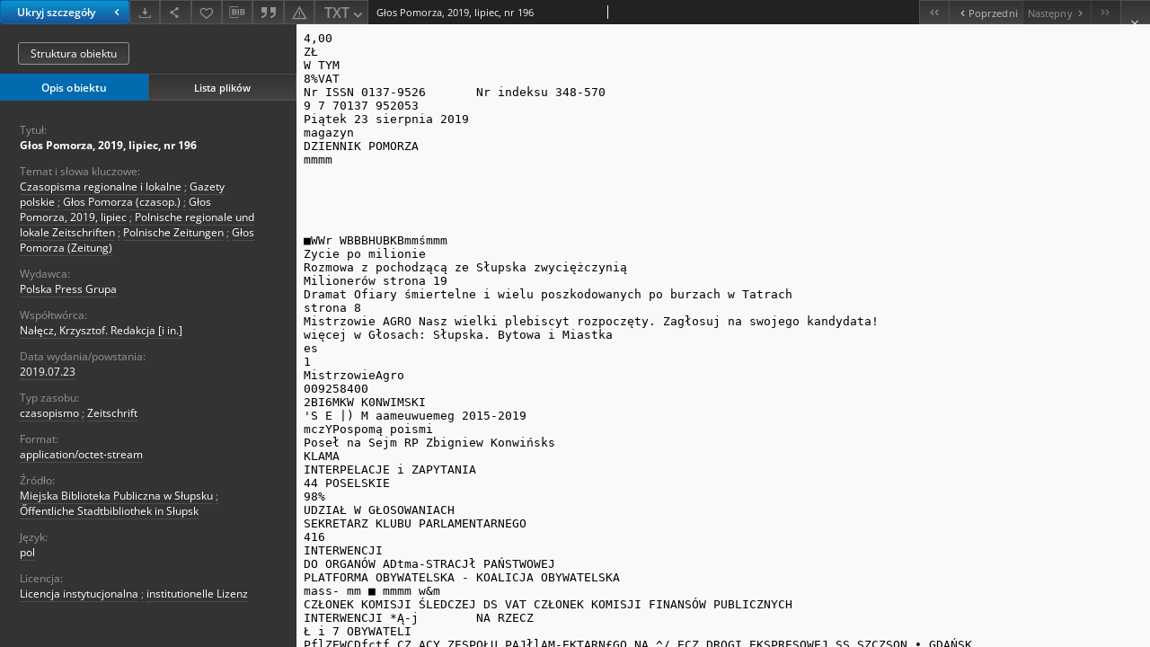

--- FILE ---
content_type: text/html;charset=utf-8
request_url: http://bibliotekacyfrowa.eu/dlibra/show-content/publication/71374/edition/64536/?ref=struct&format_id=5
body_size: 30410
content:
<!doctype html>
<html lang="pl">
	<head>
		


<meta charset="utf-8">
<meta http-equiv="X-UA-Compatible" content="IE=edge">
<meta name="viewport" content="width=device-width, initial-scale=1">


<title>Głos Pomorza, 2019, lipiec, nr 196 - Bałtycka Biblioteka Cyfrowa</title>
<meta name="Description" content="Bałtycka Biblioteka Cyfrowa" />

<meta property="og:url"                content="http://bibliotekacyfrowa.eu/dlibra/show-content/publication/71374/edition/64536/&format_id=5" />
<meta property="og:type"               content="Object" />
<meta property="og:title"              content="Głos Pomorza, 2019, lipiec, nr 196 - Bałtycka Biblioteka Cyfrowa" />
<meta property="og:description"        content="Bałtycka Biblioteka Cyfrowa" />
<meta property="og:image"              content="http://bibliotekacyfrowa.eu/style/dlibra/default/img/items/book-without-img.svg" />

<link rel="icon" type="image/png" href="http://bibliotekacyfrowa.eu/style/common/img/icons/favicon.png" sizes="16x16" media="(prefers-color-scheme: light)"> 
<link rel="icon" type="image/png" href="http://bibliotekacyfrowa.eu/style/common/img/icons/favicon-dark.png" sizes="16x16" media="(prefers-color-scheme: dark)"> 
<link rel="apple-touch-icon" href="http://bibliotekacyfrowa.eu/style/common/img/icons/apple-touch-icon.png">


<link rel="stylesheet" href="http://bibliotekacyfrowa.eu/style/dlibra/default/css/libs.css?20241008142150">
<link rel="stylesheet" href="http://bibliotekacyfrowa.eu/style/dlibra/default/css/main.css?20241008142150">
<link rel="stylesheet" href="http://bibliotekacyfrowa.eu/style/dlibra/default/css/colors.css?20241008142150">
<link rel="stylesheet" href="http://bibliotekacyfrowa.eu/style/dlibra/default/css/custom.css?20241008142150">


								<link rel="meta" type="application/rdf+xml" href="http://bibliotekacyfrowa.eu/dlibra/rdf.xml?type=e&amp;id=64536"/>
	
	<link rel="schema.DC" href="http://purl.org/dc/elements/1.1/" />
	<!--type is "document" for import all tags into zotero-->
	<meta name="DC.type" content="document" />
	<meta name="DC.identifier" content="http://bibliotekacyfrowa.eu/publication/71374" />
	
						<meta name="DC.date" content="2019.07.23" />
								<meta name="DC.identifier" content="http://bibliotekacyfrowa.eu/Content/64536/PDF/71374.pdf" />
								<meta name="DC.contributor" content="Nałęcz, Krzysztof. Redakcja [i in.]" />
								<meta name="DC.subject" content="Czasopisma regionalne i lokalne" />
					<meta name="DC.subject" content="Gazety polskie" />
					<meta name="DC.subject" content="Głos Pomorza (czasop.)" />
					<meta name="DC.subject" content="Głos Pomorza, 2019, lipiec" />
								<meta name="DC.rights" content="Licencja instytucjonalna" />
								<meta name="DC.format" content="application/octet-stream" />
								<meta name="DC.publisher" content="Polska Press Grupa" />
								<meta name="DC.language" content="pol" />
								<meta name="DC.source" content="Miejska Biblioteka Publiczna w Słupsku" />
								<meta name="DC.type" content="czasopismo" />
								<meta name="DC.issued" content="2019.07.23" />
								<meta name="DC.title" content="Głos Pomorza, 2019, lipiec, nr 196" />
								<meta name="DC.relation" content="oai:bibliotekacyfrowa.eu:publication:71374" />
			
								<meta name="citation_title" content="Głos Pomorza, 2019, lipiec, nr 196" />
				<meta name="citation_pdf_url" content="http://bibliotekacyfrowa.eu/Content/64536/PDF/71374.pdf" />
				<meta name="citation_online_date" content="2021/09/15" />
		
					
<!-- Global site tag (gtag.js) - Google Analytics -->
<script async src="https://www.googletagmanager.com/gtag/js?id=UA-3574284-3"></script>
<script>
  window.dataLayer = window.dataLayer || [];
      function gtag(){dataLayer.push(arguments);}
        gtag('js', new Date());
        gtag('config', 'UA-3574284-3');
</script>
<!-- Google tag (gtag.js) -->
<script async src="https://www.googletagmanager.com/gtag/js?id=G-9XX8KZNC15"></script>
<script>
  window.dataLayer = window.dataLayer || [];
  function gtag(){dataLayer.push(arguments);}
  gtag('js', new Date());

  gtag('config', 'G-9XX8KZNC15');
</script>

<!-- Matomo -->
<script>
  var _paq = window._paq = window._paq || [];
  /* tracker methods like "setCustomDimension" should be called before "trackPageView" */
  _paq.push(["setCookieDomain", "*.bibliotekacyfrowa.eu"]);
  _paq.push(['trackPageView']);
  _paq.push(['enableLinkTracking']);
  (function() {
    var u="https://s.mbp.slupsk.pl/";
    _paq.push(['setTrackerUrl', u+'matomo.php']);
    _paq.push(['setSiteId', '2']);
    var d=document, g=d.createElement('script'), s=d.getElementsByTagName('script')[0];
    g.async=true; g.src=u+'matomo.js'; s.parentNode.insertBefore(g,s);
  })();
</script>
<!-- End Matomo Code -->

		
			</head>

	<body class="fixed show-content">

					



<section>
<div id="show-content" tabindex="-1" data-oaiurl="http://bibliotekacyfrowa.eu/dlibra/oai-pmh-repository.xml?verb=GetRecord&amp;metadataPrefix=mets&amp;identifier=oai:bibliotekacyfrowa.eu:64536" data-editionid="64536" data-formatid="5">
    <div>
        <aside class="show-content__top-container js-top">
            <div class="show-content__details-container">
                <div class="show-content__close-container">
					<button type="button" class="info-close opened js-toggle-info"
						data-close="Ukryj szczegóły<i class='dlibra-icon-chevron-left'></i>"
						data-show="Pokaż szczegóły<i class='dlibra-icon-chevron-right'></i>">
						Ukryj szczegóły
						<i class='dlibra-icon-chevron-right'></i>
					</button>
                </div>
                <ul class="show-content__buttons-list">
										    <li class="buttons-list__item">
							                                                            <div class="dropdown buttons-list__dropdown">
                                    <button title="Pobierz" aria-label="Pobierz" class="buttons-list__item--anchor js-analytics-content" data-toggle="dropdown">
                                    	<span class="dlibra-icon-download"></span>
                                    </button>
                                    <ul class="dropdown-menu buttons-list__dropdown-menu pull-right" role="menu" aria-labelledby="formatMenu">
                                        <li class="buttons-list__dropdown-item">
                                            <a href="http://bibliotekacyfrowa.eu/Content/64536/download/" download>Wszystko</a>
                                        </li>
                                                                                                                                <li class="buttons-list__dropdown-item">
                                                <a href="http://bibliotekacyfrowa.eu/Content/64536/download?format_id=2"
                                                        title="Pobierz w formacie PDF"
                                                        class=" "
                                                                                                                download>
                                                    PDF
                                                </a>
                                            </li>
                                                                                                                                                                            <li class="buttons-list__dropdown-item">
                                                <a href="http://bibliotekacyfrowa.eu/Content/64536/download?format_id=3"
                                                        title="Pobierz w formacie mPDF"
                                                        class=" "
                                                                                                                download>
                                                    mPDF
                                                </a>
                                            </li>
                                                                                                                                                                            <li class="buttons-list__dropdown-item">
                                                <a href="http://bibliotekacyfrowa.eu/Content/64536/download?format_id=5"
                                                        title="Pobierz w formacie TXT"
                                                        class="active "
                                                                                                                download>
                                                    TXT
                                                </a>
                                            </li>
                                                                                                                        </ul>
                                </div>
                            					    </li>
					
                    <li class="share buttons-list__item">
                      <div class="a2a_kit">
						                        <a aria-label="Udostępnij" class="a2a_dd buttons-list__item--anchor" href="https://www.addtoany.com/share">
													<span class="dlibra-icon-share"></span>
                        </a>
                      </div>
                    </li>

                    <li class="buttons-list__item">
						                        <button type="button" title="Dodaj do ulubionych" aria-label="Dodaj do ulubionych"
							data-addToFav="Dodaj do ulubionych"
							data-deleteFromFav="Usuń z ulubionych"
							data-ajaxurl="http://bibliotekacyfrowa.eu/dlibra/ajax.xml"
							data-ajaxparams="wid=Actions&amp;pageId=publication&amp;actionId=AddToFavouriteAction&amp;eid=64536"
							data-addedtofavlab="Dodano do ulubionych."
							data-removedfromfavlab="Usunięto z ulubionych"
							data-onlylogged="Musisz się zalogować"
							data-error="Wystąpił błąd podczas dodawania do ulubionych"
							class=" buttons-list__item--button js-add-fav">
							<span class="dlibra-icon-heart"></span>
                        </button>
                    </li>

																				
										<li class="buttons-list__item">
											<div class="dropdown">
																								<button class="dropdown-toggle buttons-list__item--button buttons-list__item--button-bib" type="button" data-toggle="dropdown"
													title="Pobierz opis bibliograficzny" aria-label="Pobierz opis bibliograficzny">
													<span class="dlibra-icon-bib"></span>
												</button>
												<ul class="object__dropdown-bib dropdown-menu pull-left">
													<li>
														<a download="71374.ris" href="http://bibliotekacyfrowa.eu/dlibra/dlibra.ris?type=e&amp;id=64536">
															ris
														</a>
													</li>
													<li>
														<a download="71374.bib" href="http://bibliotekacyfrowa.eu/dlibra/dlibra.bib?type=e&amp;id=64536">
															BibTeX
														</a>
													</li>
												</ul>
											</div>
										</li>

																					<li class="buttons-list__item">
												<button title="Cytowanie" class="buttons-list__item--anchor citations__show"
														data-ajaxurl="http://bibliotekacyfrowa.eu/dlibra/citations.json"
														data-ajaxparams="eid=64536">
													<span class="dlibra-icon-citation"></span>
												</button>
											</li>
										
										<li class="buttons-list__item">
																						<a aria-label="Zgłoś błąd" href="http://bibliotekacyfrowa.eu/dlibra/report-problem?id=64536" class="buttons-list__item--anchor">
												<span class="dlibra-icon-warning"></span>
											</a>
										</li>

										<li class="buttons-list__item">
						<div class="dropdown buttons-list__dropdown">
																																																					<button title="Zmień sposób wyświetlania" class="dropdown-toggle buttons-list__dropdown-toggle"
										type="button" id="formatMenu" data-toggle="dropdown">
									TXT <span class="dlibra-icon-chevron-down"></span>
								</button>
																						<ul class="dropdown-menu buttons-list__dropdown-menu pull-right" role="menu" aria-labelledby="formatMenu">
															<li class="buttons-list__dropdown-item">
									<a href="http://bibliotekacyfrowa.eu/dlibra/show-content/publication/71374/edition/64536/?ref=struct&format_id=2" >PDF</a>
								</li>
															<li class="buttons-list__dropdown-item">
									<a href="http://bibliotekacyfrowa.eu/dlibra/show-content/publication/71374/edition/64536/?ref=struct&format_id=3" >mPDF</a>
								</li>
															<li class="buttons-list__dropdown-item">
									<a href="http://bibliotekacyfrowa.eu/dlibra/show-content/publication/71374/edition/64536/?ref=struct&format_id=5" class="active">TXT</a>
								</li>
														</ul>
						</div>
					</li>
					                </ul>
            </div>
            <div class="show-content__title-container">
                <div>
																														<span class="show-content__main-header"> Głos Pomorza, 2019, lipiec, nr 196</span>
																						                </div>
                <ul class="show-content__object-navigation" data-pageid="64536">
																			<li class="object-navigation__item " data-pageid="64493">
												<a class="arrow-container" aria-label="Pierwszy obiekt z listy" href="http://bibliotekacyfrowa.eu/dlibra/publication/71322/edition/64493/content?&amp;ref=struct">
							<span class="dlibra-icon-chevron-left icon"></span>
							<span class="dlibra-icon-chevron-left icon-second"></span>
						</a>
					</li>
										

					<li class="object-navigation__item " data-pageid="64515">
												<a aria-label="Poprzedni obiekt z listy" href="http://bibliotekacyfrowa.eu/dlibra/publication/71353/edition/64515/content?&amp;ref=struct">
							<span class="text-info"><span class="dlibra-icon-chevron-left left"></span>Poprzedni</span>
						</a>
					</li>
					
					
					<li class="object-navigation__item  notclickable " data-pageid="64536">
												<a aria-label="Następny obiekt z listy" href="http://bibliotekacyfrowa.eu/dlibra/publication/71374/edition/64536/content?&amp;ref=struct">
							<span class="text-info">Następny<span class="dlibra-icon-chevron-right right"></span></span>
						</a>
					</li>
															<li class="object-navigation__item  notclickable " data-pageid="64536">
												<a class="arrow-container" aria-label="Ostatni obiekt z listy" href="http://bibliotekacyfrowa.eu/dlibra/publication/71374/edition/64536/content?&amp;ref=struct">
							<span class="dlibra-icon-chevron-right icon"></span>
							<span class="dlibra-icon-chevron-right icon-second"></span>
						</a>
					</li>
																					<li class="object-navigation__item show-content__close">
										<a class="arrow-container" aria-label="Zamknij" href="http://bibliotekacyfrowa.eu/dlibra/publication/71374/edition/64536#structure"></a>
				</li>
                </ul>
            </div>
        </aside>
    </div>
    <div>
        <section class="show-content__details-column opened js-details-column">
							<a href="http://bibliotekacyfrowa.eu/dlibra/publication/71374/edition/64536#structure" class="show-content__group-object-btn">Struktura obiektu</a>
			
			<ul class="nav nav-tabs details__tabs" id="myTab">
                <li class="active details__tabs-item js-tab-switch">
                    <button type="button" data-target="#metadata" data-toggle="tab">Opis obiektu</button>
                </li>
                <li class="details__tabs-item js-tab-switch">
                    <button type="button" data-target="#files" data-toggle="tab">Lista plików</button>
                </li>
            </ul>

            <div class="tab-content details__tabs-content js-tabs-content">
                <div class="tab-pane details__tabs-pane active js-tab" id="metadata">
                    <div>
						
                        <div>
                                                            			<span class="details__header">Tytuł:</span>
		<p class="details__text title">
						
																			<a href="http://bibliotekacyfrowa.eu//dlibra/metadatasearch?action=AdvancedSearchAction&amp;type=-3&amp;val1=Title:%22G%C5%82os+Pomorza%2C+2019%2C+lipiec%2C+nr+196%22"
					>
					Głos Pomorza, 2019, lipiec, nr 196</a>
					      		</p>
				                                                            			<span class="details__header">Temat i słowa kluczowe:</span>
		<p class="details__text ">
						
																			<a href="http://bibliotekacyfrowa.eu//dlibra/metadatasearch?action=AdvancedSearchAction&amp;type=-3&amp;val1=Subject:%22Czasopisma+regionalne+i+lokalne%22"
					>
					Czasopisma regionalne i lokalne</a>
					      		<span class="divider">;</span>

																			<a href="http://bibliotekacyfrowa.eu//dlibra/metadatasearch?action=AdvancedSearchAction&amp;type=-3&amp;val1=Subject:%22Gazety+polskie%22"
					>
					Gazety polskie</a>
					      		<span class="divider">;</span>

																			<a href="http://bibliotekacyfrowa.eu//dlibra/metadatasearch?action=AdvancedSearchAction&amp;type=-3&amp;val1=Subject:%22G%C5%82os+Pomorza+%5C(czasop.%5C)%22"
					>
					Głos Pomorza (czasop.)</a>
					      		<span class="divider">;</span>

																			<a href="http://bibliotekacyfrowa.eu//dlibra/metadatasearch?action=AdvancedSearchAction&amp;type=-3&amp;val1=Subject:%22G%C5%82os+Pomorza%2C+2019%2C+lipiec%22"
					>
					Głos Pomorza, 2019, lipiec</a>
					      		<span class="divider">;</span>

																			<a href="http://bibliotekacyfrowa.eu//dlibra/metadatasearch?action=AdvancedSearchAction&amp;type=-3&amp;val1=Subject:%22Polnische+regionale+und+lokale+Zeitschriften%22"
					>
					Polnische regionale und lokale Zeitschriften</a>
					      		<span class="divider">;</span>

																			<a href="http://bibliotekacyfrowa.eu//dlibra/metadatasearch?action=AdvancedSearchAction&amp;type=-3&amp;val1=Subject:%22Polnische+Zeitungen%22"
					>
					Polnische Zeitungen</a>
					      		<span class="divider">;</span>

																			<a href="http://bibliotekacyfrowa.eu//dlibra/metadatasearch?action=AdvancedSearchAction&amp;type=-3&amp;val1=Subject:%22G%C5%82os+Pomorza+%5C(Zeitung%5C)%22"
					>
					Głos Pomorza (Zeitung)</a>
					      		</p>
				                                                            			<span class="details__header">Wydawca:</span>
		<p class="details__text ">
						
																			<a href="http://bibliotekacyfrowa.eu//dlibra/metadatasearch?action=AdvancedSearchAction&amp;type=-3&amp;val1=Publisher:%22Polska+Press+Grupa%22"
					>
					Polska Press Grupa</a>
					      		</p>
				                                                            			<span class="details__header">Współtwórca:</span>
		<p class="details__text ">
						
																			<a href="http://bibliotekacyfrowa.eu//dlibra/metadatasearch?action=AdvancedSearchAction&amp;type=-3&amp;val1=Contributor:%22Na%C5%82%C4%99cz%2C+Krzysztof.+Redakcja+%5C%5Bi+in.%5C%5D%22"
					>
					Nałęcz, Krzysztof. Redakcja [i in.]</a>
					      		</p>
				                                                            			<span class="details__header">Data wydania/powstania:</span>
		<p class="details__text ">
						
																			<a href="http://bibliotekacyfrowa.eu//dlibra/metadatasearch?action=AdvancedSearchAction&amp;type=-3&amp;val1=Date:20190723~20190723"
					aria-label="23 lip 2019 - 23 lip 2019">
					2019.07.23</a>
					      		</p>
				                                                            			<span class="details__header">Typ zasobu:</span>
		<p class="details__text ">
						
																			<a href="http://bibliotekacyfrowa.eu//dlibra/metadatasearch?action=AdvancedSearchAction&amp;type=-3&amp;val1=Type:%22czasopismo%22"
					>
					czasopismo</a>
					      		<span class="divider">;</span>

																			<a href="http://bibliotekacyfrowa.eu//dlibra/metadatasearch?action=AdvancedSearchAction&amp;type=-3&amp;val1=Type:%22Zeitschrift%22"
					>
					Zeitschrift</a>
					      		</p>
				                                                            			<span class="details__header">Format:</span>
		<p class="details__text ">
						
																			<a href="http://bibliotekacyfrowa.eu//dlibra/metadatasearch?action=AdvancedSearchAction&amp;type=-3&amp;val1=Format:%22application%5C%2Foctet%5C-stream%22"
					>
					application/octet-stream</a>
					      		</p>
				                                                            			<span class="details__header">Źródło:</span>
		<p class="details__text ">
						
																			<a href="http://bibliotekacyfrowa.eu//dlibra/metadatasearch?action=AdvancedSearchAction&amp;type=-3&amp;val1=Source:%22Miejska+Biblioteka+Publiczna+w+S%C5%82upsku%22"
					>
					Miejska Biblioteka Publiczna w Słupsku</a>
					      		<span class="divider">;</span>

																			<a href="http://bibliotekacyfrowa.eu//dlibra/metadatasearch?action=AdvancedSearchAction&amp;type=-3&amp;val1=Source:%22%C5%90ffentliche+Stadtbibliothek+in+S%C5%82upsk%22"
					>
					Őffentliche Stadtbibliothek in Słupsk</a>
					      		</p>
				                                                            			<span class="details__header">Język:</span>
		<p class="details__text ">
						
																			<a href="http://bibliotekacyfrowa.eu//dlibra/metadatasearch?action=AdvancedSearchAction&amp;type=-3&amp;val1=Language:%22pol%22"
					>
					pol</a>
					      		</p>
				                                                            										<span class="details__header">Licencja:</span>
		<p class="details__text ">
						
																			<a href="http://bibliotekacyfrowa.eu//dlibra/metadatasearch?action=AdvancedSearchAction&amp;type=-3&amp;val1=License:%22Licencja+instytucjonalna%22"
					>
					Licencja instytucjonalna</a>
					      		<span class="divider">;</span>

																			<a href="http://bibliotekacyfrowa.eu//dlibra/metadatasearch?action=AdvancedSearchAction&amp;type=-3&amp;val1=License:%22institutionelle+Lizenz%22"
					>
					institutionelle Lizenz</a>
					      		</p>
							                                                    </div>
                    </div>
				</div>

                <div class="tab-pane details__tabs-pane js-tab" id="files">
					<ul id="publicationFiles" class="pub-list">
					</ul>
                </div>
            </div>
			<div class="details__more-button hidden js-more-button">
				<span class="dlibra-icon-chevron-long-down"></span>
			</div>
        </section>

        <section>
            <div class="show-content__iframe-wrapper opened js-iframe-wrapper">
            												<iframe tabindex="-1" id="js-main-frame" src="http://bibliotekacyfrowa.eu//Content/64536/TXT/71374.txt" allowfullscreen title="main-frame">
						</iframe>
					            	            </div>
        </section>
    </div>
</div>
</section>
<div class="modal fade modal--addToFav" tabindex="-1" role="dialog" data-js-modal='addToFav'>
  <div class="modal-dialog" role="document">
    <div class="modal-content">
      <div class="modal-body">
        <p class="js-addToFav-text"></p>
      </div>
      <div class="modal-footer pull-right">
        <button type="button" class="modal-button" data-dismiss="modal">Ok</button>
      </div>
			<div class="clearfix"></div>
    </div><!-- /.modal-content -->
  </div><!-- /.modal-dialog -->
</div><!-- /.modal -->


<div class="modal fade modal--access" tabindex="-1" role="dialog" data-js-modal="access">
  <div class="modal-dialog js-modal-inner" role="document">
    <div class="modal-content">
      <button type="button" class="modal-close" data-dismiss="modal" aria-label="Zamknij"></button>
      <div class="modal-header">
        <h4 class="modal-title">Poproś o dostęp</h4>
      </div>
			<div class="settings__error js-settings-errors">
					<div id="incorrect_captcha" class="settings__error-item js-settings-error" style="display: none;">
						<span>Odmowa wysyłania. Niepoprawny tekst z obrazka.</span>
						<button class="settings__error-close js-error-close" title="Zamknij"
								aria-label="Zamknij"></button>
	</div>
	<div id="recaptcha_fail" class="settings__error-item js-settings-error" style="display: none;">
						<span>Odmowa wysyłania. Weryfikacja reCAPTCHA nie powiodła się.</span>
						<button class="settings__error-close js-error-close" title="Zamknij"
								aria-label="Zamknij"></button>
	</div>
			</div>
			<form id="sendPermissionRequestForm" action="javascript:void(0)">
				<div class="modal-body">
					 <p class="modal-desc">Nie masz uprawnień do wyświetlenia tego obiektu. Aby poprosić
o dostęp do niego, wypełnij poniższe pola.</p>
					 <label class="modal-label" for="userEmail">E-mail<sup>*</sup></label>
					 <input class="modal-input" required type="email" name="userEmail" id="userEmail" value="" >
					 <input type="hidden" name="editionId" value="64536" id="editionId">
					 <input type="hidden" name="publicationId" value="71374" id="publicationId">
					 <label class="modal-label" for="requestReason">Uzasadnienie<sup>*</sup></label>
					 <textarea class="modal-textarea" required name="requestReason" id="requestReason" cols="50" rows="5" ></textarea>
					 <input type="hidden" name="homeURL" id="homeURL" value="http://bibliotekacyfrowa.eu/dlibra">
					  			<div class="modal-captcha">
			<img id="captcha" src="http://bibliotekacyfrowa.eu/captcha" width="175" height="40" alt="verification"/>
			<label class="modal-label" for="answer">Wpisz tekst z obrazka. <sup>*</sup></label>
			<input class="modal-input" name="answer" id="answer" type="text" size="30" maxLength="30" required
				   aria-required="true"/>
		</div>
					</div>
				<div class="modal-footer">
					<button type="button" class="btn btn-default modal-dismiss" data-dismiss="modal">Anuluj</button>
					<button class="modal-submit js-send-request">Wyślij</button>
				</div>
		 </form>
    </div><!-- /.modal-content -->
  </div><!-- /.modal-dialog -->
  <div class="modal-more hidden js-modal-more"></div>
</div><!-- /.modal -->

	<div class="citations__modal">
    <div class="citations__modal--content">
        <div class="citations__modal__header">
            <span class="citations__modal--close">&times;</span>
            <h3 class="citations__modal__header--text">Cytowanie</h3>
        </div>
        <div class="citations__modal--body targetSet">
            <div class="citations__navbar">
                <p>Styl cytowania:
                                            <select class="citations__select">
                                                            <option value="chicago-author-date">Chicago</option>
                                                            <option value="iso690-author-date">ISO690</option>
                                                    </select>
                                    </p>
            </div>
                            <label id="chicago-author-date-label" for="chicago-author-date" class="citations__modal--citation-label target-label" >Chicago</label>
                <textarea id="chicago-author-date" class="citations__modal--citation target"  readonly></textarea>
                            <label id="iso690-author-date-label" for="iso690-author-date" class="citations__modal--citation-label target-label" style="display: none;">ISO690</label>
                <textarea id="iso690-author-date" class="citations__modal--citation target" style="display: none;" readonly></textarea>
                    </div>
    </div>
</div>
<script>
  var a2a_config = a2a_config || {};
  a2a_config.onclick = 1;
  a2a_config.locale = "pl";
  a2a_config.color_main = "404040";
  a2a_config.color_border = "525252";
  a2a_config.color_link_text = "f1f1f1";
  a2a_config.color_link_text_hover = "f1f1f1";
  a2a_config.color_bg = "353535";
  a2a_config.icon_color = "#4e4e4e";
	a2a_config.num_services = 6;
	a2a_config.prioritize = ["facebook", "wykop", "twitter", "pinterest", "email", "gmail"];
</script>
<script async src="https://static.addtoany.com/menu/page.js"></script>



					  <div class="modal--change-view modal fade"  tabindex="-1" role="dialog" data-js-modal='changeView'>
    <div class="modal-dialog js-modal-inner">
    <div class="modal-content">
        <button type="button" class="modal-close" data-dismiss="modal" aria-label="Zamknij"></button>
        <div class="modal-header">
          <h4 class="modal-title">W jaki sposób chciałbyś wyświetlić ten obiekt?</h4>
        </div>
        <div class="modal-body">
                    	                                      <div class="viewMode__section">
              <label class="viewMode__accordion-trigger" data-js-viewmode-trigger="checked">
                  <input name="viewMode" checked class="js-viewMode-option viewMode__radio" type="radio" data-contenturl="http://bibliotekacyfrowa.eu/Content/64536/TXT/71374.txt" data-value="browser">
                  <span>Pozostaw obsługę przeglądarce (pobierz plik główny)</span>
              </label>

              <div class="viewMode__accordion-wrapper open js-viewmode-wrapper">
                              </div>
            </div>
                              </div>
        <div class="modal-footer">
          <div class="viewMode__remember">
            <label>
              <input class="viewMode__checkbox remember-mode-checkbox" type="checkbox" data-cookiename="handler_text/plain_false" data-cookiettl="604800000" data-cookiepath="'/'" checked> <span>Zapamiętaj mój wybór</span>
            </label>
          </div>
          <a href="" class="viewMode__submit pull-right js-viewMode-select">Zastosuj</a>
          <div class="clearfix"></div>

        </div>
        </div>
      </div>
  </div><!-- /.modal -->

		
		<script src="http://bibliotekacyfrowa.eu/style/dlibra/default/js/script-jquery.min.js"></script>
		<script src="http://bibliotekacyfrowa.eu/style/dlibra/default/js/libs.min.js?20241008142150"></script>
		<script src="http://bibliotekacyfrowa.eu/style/dlibra/default/js/main.min.js?20241008142150"></script>
		<script src="http://bibliotekacyfrowa.eu/style/dlibra/default/js/custom.min.js?20241008142150"></script>
	</body>
</html>


--- FILE ---
content_type: text/plain;charset=UTF-8
request_url: http://bibliotekacyfrowa.eu//Content/64536/TXT/71374.txt
body_size: 225662
content:
4,00
ZŁ
W TYM
8%VAT
Nr ISSN 0137-9526	Nr indeksu 348-570
9 7 70137 952053
Piątek 23 sierpnia 2019
magazyn
DZIENNIK POMORZA
mmmm





■WWr WBBBHUBKBmmśmmm
Zycie po milionie
Rozmowa z pochodzącą ze Słupska zwyciężczynią
Milionerów strona 19
Dramat Ofiary śmiertelne i wielu poszkodowanych po burzach w Tatrach
strona 8
Mistrzowie AGRO Nasz wielki plebiscyt rozpoczęty. Zagłosuj na swojego kandydata!
więcej w Głosach: Słupska. Bytowa i Miastka
es
1
MistrzowieAgro
009258400
2BI6MKW K0NWIMSKI
'S E |) M aameuwuemeg 2015-2019
mczYPospomą poismi
Poseł na Sejm RP Zbigniew Konwińsks
KLAMA
INTERPELACJE i ZAPYTANIA
44 POSELSKIE
98%
UDZIAŁ W GŁOSOWANIACH
SEKRETARZ KLUBU PARLAMENTARNEGO
416
INTERWENCJI
DO ORGANÓW ADtma-STRACJł PAŃSTWOWEJ
PLATFORMA OBYWATELSKA - KOALICJA OBYWATELSKA
mass- mm ■ mmmm w&m
CZŁONEK KOMISJI ŚLEDCZEJ DS VAT CZŁONEK KOMISJI FINANSÓW PUBLICZNYCH
INTERWENCJI *Ą-j	NA RZECZ
Ł i 7 OBYWATELI
PflZEWCDfctf CZ ACY ZESPOŁU PAJłlAM-EKTARN£GO NA ^/.ECZ DROGI EKSPRESOWEJ SS SZCZSON • GDAŃSK
lob OFERTY DLA OPIEKUNEK
o,.„ os£b starszych w niemczech
■w
Nie czekaj! Zadzwoń \ 505 624 193
Sil i i hi

977013795205334
02	peryskop
Glos Dziennik Pomorza
Piątek, 23.08.2019
Potrzebna pomoc dla matki niepełnosprawnego dziecka
AnriaCzerny-Marecka
anna.marecka@polskapress.pl
Społeczeństwo
Chciałybyśmy opowiedzieć wam historię o silnej matce i jej niepełnosprawnym synu, którzy borykają się z trudnościami życia codziennego przez brak wsparcia i pieniędzy - tak zaczyna się post na FB, napisany przez słupski klub Kiwanis, a dotyczący pani Wioletty z Ustki i jej synka Mateusza.
Pani Wioletta około 20 lat temu z dwójką dzieci uciekła od agresywnego męża. Stanęła na nogi, pracowała jako pielęgniarka w ośrodku dla narkomanów w Wandzinie. W 2006 roku na świat przyszedł Mateuszek. Po siedmiu latach zdiagnozowano u niego zespół Aspergera. Związek z ojcem Mateusza się rozpadł, a pani Wioletta musiała zrezygnować z pracy, żeby opiekować się niepełnosprawnych synldem.
-	Przez te wszystkie lata starała się jak najbardziej pomóc synowi poprzez szukanie pomocy u terapeutów, rehabilitantów oraz konsultacje z lekarzami - piszą kiwaniski. - Matka wychowuje go sama, ciężar i odpowiedzialności za jego przyszłość spadł wyłącznie na nią.
Rok temu u pani Wioletty wykryto nowotwór.
-	Okazało się, że jest już w zaawansowanej, nieopera-cyjnej formie - czytamy we wpisie klubu Kiwanis. - Kobieta przeszła liczne radioterapie, chemioterapie oraz brachyterapię i obecnie choroba jest fazie remisji, jednak rokowania są bardzo słabe. W rozmowie z nami powiedziała: - Cieszę się, że jeszcze żyję. Staram się myśleć pozytywnie, choć są chwile, że spadam na samo dno rozpaczy. Chciałabym zobaczyć, jak dorastają i radzą sobie
w życiu moi trzej synowie.
Pani Wioletta mieszka w dwupokojowym mieszkaniu: w jednym pokoju ona i niepełnosprawny syn, w drugim dwójka pozostałych
synów. Ma pierwszą grupę inwalidzką i z tego tytułu otrzymuje 184 zł miesięcznie (nie nabyła praw do renty, bo w ostatnich 10 latach nie mogła pracować z powodu opieki nad synkiem) oraz świadczenie pielęgnacyjne na Mateusza. Żyje bardzo skromnie, ale nie narzeka, problemem są jednak płatne terapie i turnusy rehabilitacyjne potrzebne Mateuszowi, na które ją nie stać. No i brak pieniędzy na większe wydatki, np. remont mieszkania.
- W łazience nie ma brodzika, stoi tylko stara wanna, i nieczynny kaloryfer. Ze względu na brak balkonu poza sezonem grzewczym kobieta nosi wyprane rzeczy do sąsiadki w bloku obok, by je wywiesić, ponieważ łazienka jest zawilgocona i nic nie schnie - piszą kiwaniski. - Zależy nam, aby dziecko niepełnosprawne miało godne warunki, jak i jego chora matka.
Pieniądze można wpłacać na konto: Bank Pekao S.A. 151240 579011110000 5386 1797, z dopiskiem darowizna dla Mateusza Stańczyka. ©®
Dostali dofinansowanie do pojazdów do przewozu niepełnosprawnych
i
Umowę z dyrektorem pomorskiego PFRON-u prezydent Słupska podpisała w ratuszu
Stupsk	\
Zbigniew Marecki
zbigniew.marecki@gp24.pl
Wczoraj w ratuszu Dariusz Majorek, dyrektor pomorskiego oddziału PFRON-u oraz Krystyna Danilecka-Woje-wódzka, prezydent Słupska podpisali umowę, na mocy której miasto wzbogaci się o cztery pojazdy do przewozu niepełnosprawnych.
Pojazdy trafią do dwóch jednostek miejskich oraz dwóch organizacji pozarządowych
działających w mieście. Busy będą zakupione dzięki dofinansowaniu z programu wyrównywania szans między regionami i wsparciu PFRON-u. Dwa ze wspomnianych samochodów trafią do użytku podopiecznym dwóch jednostek miejskich: do działającego od lat Domu Pomocy Społecznej „Leśna Oaza" przy ulicy Gdyńskiej oraz do Specjalnego Ośrodka Szkolno-Wychowawczego im. UNICEF przy ulicy Krasińskiego. W obu przypadkach będą wykorzystywane
do przewozu osób z problemami ruchowymi.
Dwa kolejne pojazdy trafią do dwóch organizacji pozarządowych . Samochód otrzymają Warsztaty Terapii Zajęciowej działające przy Stowarzyszeniu na rzecz Osób z Niepełnosprawnością Intelektualną oraz Fundacja Nadzieja.
Wg prezydent Słupska te pojazdy będą dla miasta tanie, bo ratusz otrzymał na nie dofinansowanie, które wynosi prawie 600 tys. zł. W praktyce będą one kosztowały miasto 215 tys. zł. ©®
Pogoda w regionie
Zapowiada się plażowa pogoda
W najbliższych dniach będziemy cały czas pod wpływem wyżu. który z południa Europy kieruje do nas suche, ciepłe kontynentalne powietrze. Od dziś do niedzieli cały czas będzie słonecznie i coraz cieplej. W sobotę od 24 stopni nad morzem do 26 stopni w głębi lądu. W niedzielę od 26 stopni nad morzem do 28 stopni nad lądem. - To będzie typowo plażowa pogoda. Wiatr będzie wiał słabo z południa i nie powinien przeszkadzać. W nocy również nie będzie źle, bo temperatury na pewno nie będą spadać poniżej 10 stopni, może być nawet 16 stopni - mówi nam Krzysztof Ścibor z Biura Prognoz Pogody Calvus. Początek przyszłego tygodnia zapowiada się gorąco, a wręcz upalnie z temperaturą do 30 stopni. Popołudniami mogą pojawić się jednak przelotne opady deszczu i burze.
Jutro u nas
Grzyby-jedz na zdrowie
Jadalne grzyby to skarbnica związków odżywczych i leczniczych.
nwn,. ■■■
UL -
[SŁk** - li
Temat dnia
Trudne rozmowy
Dla rodziców rozmowy z dziećmi o seksie są trudne i krępujące.
Nasze zoo
Strach przed burzą
Zanim usłyszymy grzmoty, po zachowaniu psa rozpoznamy, że idzie burza.
Dzisiaj
26°C
11°C -
Ciśnienie 1026.5 hPa Wiatr SSW 9 km/h Uwaga zachmurzenie
Sobota
27°C
14°C

Ciśnienie 1024,8 hPa Wiatr E 9 km/h Uwaga słonecznie
Niedziela
28°C
16°C

Ciśnienie 1022 hPa Wiatr ESEIlkm/h Uwaga słonecznie
Olechnowicz
fT^d^er«.ołedirx)wicz@polskapress4)ł
W MAGAZYNIE „GŁOSU"
Komentarz
Co byś zrobił, gdybyś wygrał milion? Kto z nas się nad tym nie zastanawiał? Zadając sobie takie pytanie, często zaczynamy marzyć: o pięknej willi w uroczym miejscu, a może o małym domku w górach, o założeniu własnego biznesu, o egzotycznych podróżach, o ekskluzywnych samochodach. Dlatego, przyznaję, że w pierwszym momencie, gdy przeczytałam rozmowę z Katarzyną Kant-Wysocką (str. 19), która wygrała milion w programie Milionerzy, byłam nieco rozczarowana. To tak żyje milionerka? Tak zwy-
czajnie, tak po prostu, jak każdy...? Jednak ostatecznie doszłam do wniosku, że ją podziwiam, bo wygrać milion i pozostać sobą, to godne pochwały. Zamiast podróży dookoła świata, pani Kasia kupiła sobie psa i jemu poświęciła urlop, zamiast willi kupiła mieszkanie w bloku...
Jednak z drugiej strony, to czy milion to tak dużo? Czy warto snuć abstrakcyjne marzenia, podczas gdy za mieszkanie w Gdańsku zapłacimy
pół miliona?!
Życie w Polsce nie jest łatwe dla młodych ludzi. Przekonali się o tym emigranci, którzy zostawili Polskę i rozpoczęli nowe życie w Niemczech. Przekonują, że tam żyje się lepiej, łatwiej, że państwo dba o rodziny, o samotne matki. Nie zostawia ich samym sobie. Jak się żyje za zachodnią granicą? Czy warto spróbować? Zachęcam do artykułu na str. 14: „Dlaczego emigrują do Niemiec? Co jest tam, czego nie ma u nas?"
Płytowa giełda wraca po wakacyjnej przerwie
Koszalin
Mariusz Rodziewicz
mariusz.rodziewia@gk24.pl
W sobotę. 7 września, w klubie Jazzburgercafe zorganizowana zostanie 21. edycja Płytowej Giełdy GraMuzyka.
Po długiej przerwie kolekcjonerzy winyli, płyt CD, kaset magnetofonowych znowu będą mieli swoje małe święto.
Organizowana przez blog GraMuzyka (który jest częścią
portalu gk24.pl) impreza jest bowiem nie tylko okazją do uzupełnienia swoich płytotek o nowe albumy, ale także do spotkań z innymi kolekcjonerami, wymiany opinii i doświadczeń. Na giełdzie będzie można kupić m.in. „Necronomical Exmortis" - reedycję demo z 1991 roku death metalowego słupsko-koszaliń-skiego zespołu Betrayer.
Giełda rozpocznie się o godz. 11 i potrwa trzy godziny. Wstęp jest bezpłatny. ©®
Głos Dziennik Pomorza
Piątek, 23.08.2019
WYPRZE DAZ
■%
KUPUJ NA RATY LEKKIE JAK PIORKO DO 50 RAT0% RRSO 0% /
-------
• f •
^ Ultra HD
PHILIPS TELEWIZOR LED S5PUS6523 j
Ultra HD
Ultra
SOINTY TELEWIZOR KD65XF70Q5
EOHCTyi
SgPPP**^
NUMMPF
LAPTOP 3S76-14-62
LAPTOP ■ APPtEAiS

I rs mROTR C^OiKASWa^Aj §
BEOMłSp
mwwtiopl
U12y
MATE2^J |m.Ko w wło tj
HONOR
t*AVBN3SgS-J
i K'1'l.'/* w OOOWY ODKURZACZ 3w1 RCA9O1/01
ODsten^ rar* *»
RAYEN
lCA;

Whirlpool SSSŁcwia
- fe
LODÓWKA FK2014
" $ BOSCH wA^safea^
Whirlpool to/abuoow
acya
Whirl&OOI PIEKARNIK OAK29 7921 CS N6
2 produkt
lub 4 produkt
lub 3 produkt
■
promocja -meca w*imtwr	w* w ?***>*.<•	.«**** ***** jak PKteKor obowiązuje o& 22,o8.?oi9 a. oo 2»,oa.2oi9 a. t poiyoy iowahcw, przy których ;n«ĄiPUJt sa
)NrC8»i«O*0a:K!(:T0WAm}WR0?&f0USAS0RAI.«Em/rNTATYVW<,frfi2YRtA00tAVVAn?0SCJKRf0VrU4VSÓ^ R8SOO%;CAł.KOWflAXy»0?AK5»6viU4 i !>l) IX, CAŁKOWTTA KWOTA 00 ZAPŁATY -» 750 Zł; STAJA STOPA ORROĆffffCWAN tA 0%: CAiKOWIfY KOS/T KREDYTU 0 tt; CZAS 080WJAZYWAWA UMOWY 50 ,VflE SIACI; liCZRA RAT Stt WYSOKOŚĆ RATY, ZŁ; 0RR2YZNANHiKRFDYTUOŁCYOUif BANK; CSJśATęftyARUUSfcUOl WSKAZANA JFSTWORfSIf;WSMif.HiUAUOR RANKS A, SANTANDf.R CONSUMFRRANK SARTV T.UR0ACDUMOCOWANYJfST 00: ZAWJFRAKIA0RA2 PRZYJMOWANIA OSWSAOr2rfcOQ{HTWFNWODUMOWYK8EOVTami.;..ZAS^OfaH>WW.ttKIKOYTOWWSKlE«*CM R5Vf.UROA<"»0' OOSTĘPNf
wskhskach (mstjuof ratai/w i m mo.<m.n. pm4oab„nłTfW*mKmmxt wmemr owmąiim oonMMM.j&o,	»mn*)tw do5?$rotwski.f.pa<h cu&o \ na »jho.com.i>i. promocją o*uętęsa psooukty Wskazani: wrf&haminjf. promocji. rabat uoiibaby jfst h& najtańszy produkt w koszyku.
04
peryskop
Glos Dziennik Pomorza
Piątek, 23.08.2019
KALENDARIUM
1914
Marszałek von Hindenburgbył wiele razy w Malborku. Jedna z jego wizyt związana była z wielką ofensywą Rosjan na Prusy Wschodnie na początku I wojny światowej. Tego dnia kierował ewakuacją ludności cywilnej z Prus Wschodnich przez Nogat na Zachód.
1927
Tczew wizytowali ministrowie Kazimierz Władysław Bartel i Eugeniusz Kwiatkowski.
1935
Urodzony wTczewie(w1935 roku) Kazimierz Zimny zdobył srebrny medal w biegu na5000metrów na lekkoatletycznych mistrzostwach Europy w Sztokholmie.
1939
Albert Foster ogłosiłsię zwierzchnikiem Wolnego Miasta Gdańska.
1945
Zarząd Miejski w Sopocie oddał literatom willę przy ul. Książąt
Pomorskich na dom wypoczynkowy.
1981
Wkościeleśw. Brygidy w Gdańsku odbył się koncert filipińskiego zespołu kameralnego.
1981
W Wielu odbyłsię IV turniej Gawędziarzy Ludowych Kaszub i Kociewia. Laureatami zostali: Józef Roszman, Marek Czamawski i Zdzisław Dawidowski.
1982
W sopockiej Operze Leśnej wystąpił niemiecki zespół Kraftwerk.
1986
Zakończyłsię XXIII Międzynarodowy Festiwal Piosenki Sopot 1986. Wystąpiła na nim znakomita orkiestra Alex Band. W konkursie udział wzięło 19 wykonawców. Grand Prix zdobyła Mary Getz ze Stanów Zjednoczonych, a Bursztynowego Słowika Vicki Benckert ze Szwecji za interpretację polskiej piosenki zespołu Perfect „Nie płacz Ewka".
(GRAN.)
TWEETIRETWEET
Zrobię wszystko tak jak umiem, jak zawsze. Za rezultat nie ręczę, ale postaram się. Mam nadzieję, że mnie nie wsadzą.
EMILIA. INTERNETOWA HEJTERKA SZKALUJĄCA - W POROZUMIENIU Z WICEMINISTREM SPRAWIEDLIWOŚCI - SĘDZIÓW ZE STOWARZYSZENIA JUSTIT1A"
Za czynienie dobra nie wsadzamy.
ŁUKASZ PIEBIAK. WICEMINISTER SPRAWIEDLIWOŚCI (WE WTOREK PODAŁ SIĘ DO DYMISJI)
DZIENNICZEK RED. Z. JUJKI
// MOtENARODOWĄ mezię NA POWsaeDŁU&ÓW PA-Nń L<UCHC!Ń5K/£60
rlSir^
PO TEJ PARADZIE WP <I5.l/mć>UŻ CHYBA OPOZYCJI NIEWU&ZĄ Się BAĆ
CAP PANI PARĘ MNIEJ, MAMY TEN MIESIĄC TRZEŹWOŚCI...
alkoholicy/ narkomani, PR05ZĄ O ZEZWOLENIE NA MAR5Z RÓWNOźC?
/WLf^
i\p
iii
ZAkAW TO TERAZ, ON PRZED WY30RAM/ WN/Ed WERZE


CYTAT TYGODNIA
- Takie słowa nie mają prawa padać w naszej przestrzeni publicznej, a w szczególności w tak otwartym mieście, jak Gdynia. Jesteśmy bardzo szczęśliwi, że budują je ludzie, którzy tu żyli od zawsze, ale także ci, którzy tu przybywają.
Wojciech Szczurek, prezydent Gdyni, w reakcji na anons o poszukiwaniu pracownika z uwagą: „Zero Ukraińców czy innych podobnych"
Malbork. Pożar zamku, ale niegroźny
Wieczorem w kaplicy na Zamku Wysokim w Malborku wybuchł pożar. Na miejscu pojawiło się siedem samochodów straży pożarnej. W zabytkowym wnętrzu panowało bardzo duże zadymienie, mimo to strażacy szybko zlokalizowali źródło ognia. Sytuacja została szybko opanowana, ale potem sporo czasu zajęto oddymianie kościoła zamkowego. Prawdopodobnie materiały palne spadły z rusztowania stojącego w kościele na halogen przyziemny, który oświetlał ściany. Spaleniu uległy halogen, przedłużacze i kartony. Nikt nie ucierpiał, a straty materialne były nieduże.
I\>niedzialek,19i Koalicja Obywatelska pokazała kandydatów
Trzy dni po ogłoszeniu list przez PiS, swoje kandydatury na jesienne starcie przedstawiła Koalicja Obywatelska. Na Pomorzu liderami KO będą Barbara Nowacka oraz Sławomir Neumann. W Gdyni oraz Gdańsku doszło do kilku znaczących przetasowań wstosunku do pierwotnie zaprezentowanych kandydatur. Największą zmianą jest dokooptowanie do okręgu nr 25 Jarosława Wałęsy, który dostał drugie miejsce na liście. W wyborach do Senatu opozycje reprezentować będą: Bogdan Borusewicz, Sławomir Rybicki, Leszek Czarnobaj, Ryszard Świlski, Stanisław Lamczyk oraz Kazimierz Klein.
Wtorek, 20 sierpnia Lech Kaczyński nie zostanie honorowym obywatelem Gdańska
Wniosek, by nadać tytuł honorowego obywatela Miasta Gdańska prezydentowi Lechowi Kaczyńskiemu za wybitne zasługi dla kraju, zostałodrzucony przez Komisję ds. Skarg, Wniosków i Petycji Rady Miasta Gdańska, głosami radnych Koalicji Obywatelskiej.
- Naszym zdaniem obecny regulamin nadawania tytułu honorowego obywatela Miasta Gdańska nie umożliwia nadania go pośmiertnie -wyjaśniłŁukasz Bejm, radny KO. -Poza tym, z całym szacunkiem dla Lecha Kaczyńskiego, uzasadnienie nie wskazywało, wjaki szczególny sposób zasłużyłsię dla Gdańska.
środa, 2i sierpnia IDS w kontrze do ECS
Rzecznik prasowy NSZZ Solidarność potwierdził informację o pomyśle powołania Instytutu Dziedzictwa Solidarności, który ma być ogłoszony oficjalnie w Gdańsku 31 sierpnia.
Jak podało Radio Zet, Instytut powstaje z inicjatywy NSZZ Solidarność i Ministerstwa Kultury i Dziedzictwa Narodowego - ma działać równolegle do Europejskiego Centrum Solidarności. Docelowo ma staćsię instytucją skupiającą obiekty ważne dla historii Solidarności w całej Polsce. Wśród nich będzie na pewno historyczna Sala BHPStoczni Gdańskiej, ale plany obejmują zaangażowanie do I DS instytucji w innych miastach.
Czwartek 23 sierpnia Radni PSorocznicy wybuchu II wojny światowej
Klub radnych PiS chce poprzez przyjęcie specjalnego oświadczenia upamiętnić zbliżającą się rocznicę wybuchu II wojny światowej, a przede wszystkim - wszystkie ofiary niemieckiej agresji. Rradni podkreślają również antypolski
charakter Wolnego Miasta Gdańska. „My, wierni Polsce gdańszczanie, deklarujemy, że zrobimy wszystko, co w naszej mocy, by ofiary II Wojny Światowej i bohaterowie polskiej walki o wolność byli w naszym mieście godnie honorowani zaś napastnicy i oprawcy działający na rzecz III Rzeszy -za swe czyny potępiani -czytamy w projekcie.
PKO Iiieg Charytatywny odbędzie się w Słupsku
Zbigniew Marecki
zbigniew.marecki@gp24.pl
14 września zawodnicy będą mogli wziąć udział w wydarzeniu w aż 12 miastach w całej Polsce, w tym także w Słupsku.
Celem charytatywnym 5. PKO Biegu Chai^atywnego jest pomoc domom dziecka. - Placówki, w tym trzy ze Słupska, dostaną tym więcej pieniędzy,
im więcej kilometrów przebiegną uczestnicy biegu - mówi Rafał Szymański, pełnomocnik ds. sportu w słupskim ratuszu.
Tegoroczny bieg odbędzie się w sobotę, 14 września, o godz. 10 w Słupsku na stadionie 650-lecia. Rejestracja odbywać się będzie na oficjalnej stronie wydarzenia: WWW.PKOBIEGCHARYTATY WNY.PL. Trzeba śledzić, kiedy się zacznie. Aby się zapisać, należy stworzyć pięcioosobową drużynę.
007431045 REKLAMA

TAXI
baF\

^8422700
Chces2 kupić mieszkanie?
| WEJDŹ NA GRATKA.PL {
607 271717
NAJTAŃSZE TAXIW SŁUPSKU
Glos Dziennik Pomorza
Piątek, 23.08.2019
Malując obraz, tworzę na nowo samego siebie
Muzeum w Czołpinie będzie dziś zamknięte
Csolpino
Kinga Siwiec
kinga.siwiec@polskapress.pl
Muzeum Słowińskiego Parku Narodowego w Czołpinie działa już od maja. ale dopiero dziś odbędzie się uroczyste otwarcie. W związku z tym muzeum będzie niedostępne dla zwiedzających.
W maju powstał oddział Muzeum Słowińskiego Parku Na-
rodowego w Czołpinie. Umiejscowiono je w zabytkowej osadzie latarników z 1871 roku.
Muzeum jest nowoczesne (możliwe jest zwiedzanie z audioprzewodnikiem) oraz przystosowane dla osób niepełnosprawnych.
W tej chwili muzeum czynne jest codziennie w godz. 9-17. Później w sezonie zimowym muzeum będzie można zwiedzać od wtorku do piątku oraz w co drugą sobotę. ©®
Magdalena	V 1
Olechnowicz	m I
magdalena.otechnowia@potskapress.pl	Wp.
Słupsk	Y
W Centrum Zdrowia Psychicznego w Słupsku możemy podziwiać prace jednego z pacjentów - Grzegorza Liany. Choć to amator i samouk, jego prac nie powstydziłyby się profesjonalne galerie sztuki!
Patrząc na prace pana Grzegorza, nie można zostać obojętnym. Pełne są emocji, niektóre do nas krzyczą, pokazane twarze chcą nam coś przekazać.
-	Z trudnymi momentami w moim życiu radziłem sobie, tworząc sztukę. Malując, tworzę na nowo samego siebie. Tworzę nowego ja, zdrowego człowieka - mówi o swoich pracach Grzegorz Liana.
Ma 39 lat a za sobą trudne dzieciństwo, traumatyczne wspomnienia, które zapewne w ogromnym stopniu wpłynęły na to, co możemy dziś obserwować na jego pracach.
Jest samoukiem, z zawodu ślusarzem.
-	Rękę ćwiczyłem od dziecka, już wtedy zacząłem coś malować, ale traktowałem to tylko jako hobby. W domu był nacisk, abym jak najszybciej
wydarzenia	05
40 osób protestowało pod słupskim sądem
Niektóre prace Grzegorza Liany przypominają twórczość Witkacego. Artysta jednak na nikim się nie wzoruje. Jego prace są odzwierciedleniem jego emocji, malując, buduje siebie na nowo
zdobył zawód, rodziców nie było stać na to, aby wysłać mnie do szkoły artystycznej -opowiada pan Grzegorz.
Choroba psychiczna nasiliła się u niego, gdy miał niespełna 18 lat.
- Wtedy też poczułem wewnętrznie w sobie potrzebę uzewnętrznienia swoich uczuć. Malowanie to moja osobista terapia poprzez sztukę. Z każdym obrazem patrzę na siebie ina-
czej. Widzę, co czuję, w jakim kierunku powinienem iść, abym się lepiej poczuł - opowiada.
Wystawa w Centrum Zdrowia Psychicznego to jego debiut. Efekt pracy przez ostatnie dwa lata.
- Wcześniej choroba nie poz-walałaminato, abym ze swoją sztuką wyszedł do ludzi. Obrazy, które tworzyłem, początkowo były dziwaczne. Te-
raz są inne i widzę te różnice. Wcześniej prace były jednolite, bez formy, teraz widzę więcej kolorów, kształty, do tego dochodzą emocje. Malując, czuję, jakbym budował samego siebie odnowa, od początku, obok istniejącej choroby. Powstaję na nowo jako zdrowy człowiek -mówi artysta.
Marzeniem pana Grzegorza jest rozwijanie swoich artystycznych umiejętności.
Stupsk
Magdalena Olechnowicz
magdalena.olechnowicz@polskapress.pl
W środę wieczorem pod Sądem Rejonowym w Słupsku odbył się protest w związku z akcją hejtu wobec sędziów ze stowarzyszenia lustitia.
Akcję zorganizowało stowarzyszenie Kobiecy Słupsk pod przewodnictwem Danuty Wawr owskiej. Wraz z nią pr ot e -stowało około 40 osób, podpisując się pod hasłami: „Piebiak i spółka musi odejść. Wolny trybunał! Wolne sądy! Wolna prokuratura!
Na czele protestu stała Danuta Wawrowska
REKLAMA
IH6 WORID FAMOUS
LUKU ur	SZCZECIN
GLENN^
MILLER
CKCHESTB^
DIRECTED BY Wit SĄLDEN
18.12 SZCZECIN FILHARMONIA SZCZECIŃSKA
MOSJCPW Szczecin Jezioro łabędzie
H\i i l I' NetloA,e™ ««
zJfag 2 i-fL S~ f- r r-
> - _ I*	— - •- V
THE WORLD'S NO.1 DANCE SHOW
Zdobądź tytuł dla
nasze dobre
MUZYKA ZESPOŁU
SYMFONICZNIE
W WYKONANIU 25-0S0B0WU ORKIESTRY SYMFONICZNE! I ZESPOtU Smm Im.
■* tż®®* . i ,	ę"°
11 LISTOPADA 2019 r.
Hala Gryfia SŁUPSK godz. 19:00
Bilety do nabycia w: redakcji „Głosu Pomorza", ul. H. Pobożnego 19, tel. 59 848 81 03 sieć sklepów Media Markt, na www.kupbilecik.pl,www.ebilet.pl
Głos GP032
kup H2JE29-:
PRODUKTU
z Pomorza!
XII edycja konkursu Nasze Dobre z Pomorza
Zgłoszenie firm Ml wy pucsiat n;i adres
anna.szczekraipolskapress.pl
lob pod nr telefonu
510026 927
Szoegóty konkursu w codziennym wydiniuJjtosu".
.-i-
06	wydarzenia	Kątók23^82019>lnOrZa
Rozebranie rozpadającego się płotu nie zapowiada jeszcze inwestycji w śródmieściu
Zbigniew Marecki
zbigniew.marecki@gp24.pl

Choć właściciel rozebrał rozpadający się płot który otaczał pofabryczny plac między ulicami Mickiewicza i Żeromskiego. to jeszcze nie oznacza, ie wkrótce rozpocznie się tam xidowa. Właściciel terenu na razie chce go tylko uporządkować.
Ostatni raz o tym rejonie miasta pisaliśmy w marcu 2017 roku. Wtedy słupski architekt Piotr Daczkowski poinformował nas, że właśnie kończy dla bydgoskiego dewelopera projekt zabudowy placu między ulicami Mickiewicza i Żeromskiego. Jak zapowiadał, w tym miejscu, które w śródmieściu Słupska od wielu lat porastał ogrodzony płotem mały las dzikich brzózek, miały stanąć piękne kamienice, architektonicznie nawiązujące do historycznej zabudowy tego rejonu
Przedstawicielka firmy Nestor z Bydgoszczy zapowiada, że uporządkuje swój teren przy ul. Mickiewicza i Żeromskiego. Jeszcze nie wiadomo, czy zrealizuje swoją inwestycję
Słupska. Według niego, budowa miała się rozpocząć pod koniec lata 2017 roku. Niestety, do inwestycji nie doszło i nadal nie wiadomo, czy do niej dojdzie.
Tymczasem sporo się już wydarzyło. Kilka lat temu były prezydent Słupska Maciej Kobyliński tuż przed wyborami
samorządowymi zapowiadał, że w tym miejscu powstanie centrum handlowe o magicznej nazwie Galeria Ogrody. Niektórzy twierdzą, że ta wizja przeważyła szalę wyborczą na jego korzyść i doprowadziła do tego, że wygrał z ówczesną konkurentką - Krystyną Danilecką--Wojewódzką.
Ówczesny właściciel terenu - Andrzej Dębowski, były właściciel Dom-Plastu, zapowiedzi budowy nowoczesnego centrum handlowego nie zrealizował. Przeciwnie, po prostu się pozbył działki, kasując spore pieniądze. Obecnie właścicielem nieruchomości jest firma Nestor Development Aleksan-
dra Trepki z Bydgoszczy. Żeby zrealizować swoje plany, nowy inwestor rozpoczął współpracę ze słupskim architektem Piotrem Daczkowskim. Jest on autorem idei, koncepcji oraz projektu „Griffin Residence", który miał być realizowany przy ul. Mickiewicza. Główny koncept urbanistyczny opierał się na odtworzeniu kwartału miejskiego zamkniętego ulicami: Wileńską od zachodu, Żeromskiego od północy oraz Mickiewicza od wschodu.
- Taka naturalna konfiguracja otwiera wnętrze urbanistyczne kwartału na południe, z najlepszą ekspozycją światła słonecznego - wyjaśniał w 2017 roku Piotr Daczkowski. Jak mówił, na nowym osiedlu planuje się około 180 mieszkań o wysokim standardzie, z minimum jednym miejscem postojowym dla lokalu, usytuowanym pod płytą zielonego ogrodu we wnętrzu kwartału. Ponadto od ul. Żeromskiego planowana jest strefa parkingów dla użytkowników lokali usługowych. Ostatnie piętro budynków mają zajmować luksusowe, dwupoziomowe apartamenty typu
condo. Jak zapewnia inwestor, aranżacja mieszkań i apartamentów gwarantuje przyszłym mieszkańcom najlepsze wykorzystanie światła dziennego. Kontynuując tę ideę, architekt zaplanował także układ wewnętrznych dziedzińców, skwerów oraz przestrzeni rekreacyjnych zatopionych w zieleni i podzielonych kubaturami budynków. Taka organizacja przestrzeni miejskiej stanowić ma swoistą słoneczną i zieloną enklawę dla mieszkańców w centrum miasta.
Dlaczego to przedsięwzięcie nie jest realizowane? - zapytaliśmy Elżbietę Zawistowską--Stańczyk z bydgoskiej firmy Nestor.
- Z naszego projektu wycofał się partner kapitałowy, z którym mieliśmy go realizować. Cały czas prowadzimy nowe rozmowy. Jesteśmy także otwarci na propozycje zainteresowanych współpracą z terenu Słupska. Na razie zleciliśmy rozebranie płotu, bo stawał się już niebezpieczny dla otoczenia. Wkrótce będziemy czyścić naszą działkę - wyjaśnia Elżbieta Zawistowska-Stańczyk. ©®
REKLAMA
Głos Dziennik Pomorza
Piątek, 23.08.2019
artykuł reklamowy
07
Pani Adela zregenerowała s i przeżywa drugą młodość
Czy czujesz, że Twoje stawy nie są już tak wytrzymałe i elastyczne jak jeszcze kilka lat temu? Niezależnie od tego, jak bardzo zaawansowane są ich zmiany zwyrodnieniowe, w tym roku masz szansę cieszyć się sprawnością. Jeśli jeszcze nie doszły Cię słuchy o przełomowej formule Marka Millera - specjalisty ds. reumatologii z Cambridge, czym prędzej dowiedz się, w jaki sposób może ona zmienić Twoje życie.
Koniec z bólem i bezradnością
Nie cieszysz się w pełni odpoczynkiem na działce, bo sztywność stawów skazuje Cię na bez-czyne siedzenie na leżaku? Ile razy ból w kościach kazał Ci zmienić plany? Bez względu na to, od jak dawna dokuczają Ci dolegliwości stawów, uwierz, że masz szansę odzyskać dawną sprawność. Wyniki wewnętrznych badań producenta formuły Millera dają wielką nadzieję milionom ludzi takich jak Ty Jej działanie przetestowało już 54 347 kobiet i mężczyzn, a 98% z nich potwierdza niesamowite rezultaty Te wszystkie osoby są zgodne, że już po kilkudziesięciu dniach przyjmowania preparatu ból stawów maleje, a zakres ruchów wyraźnie się zwiększa. To oznacza, że takie czynności jak pielenie chwastów, koszenie trawy czy radosna zabawa z wnukami przestają w końcu sprawiać trudność.
Przeżyj drugą młodość dzięki regeneracji stawów
Jeszcze do niedawna wszyscy myśleliśmy, że postępująca degradacja stawów jest jedynie kwestią czasu. Nawet zdaniem specjalistów każdy, kto ukończył 50 lat, musiał liczyć się z tym, że z roku na rok jego stawy będą stawać się coraz sztywniejsze i mniej odporne na urazy. Na szczęście dzięki Markowi Millerowi być może niebawem osoby w kwiecie wieku nie będą skazane na spadek sprawności. Nie bez powodu jego innowacyjna formuła przez wielu ekspertów nazywana Jest cudownym środkiem na zwyrodnienia stawów. I chociaż od jej debiutu na europejskim rynku minęło zaledwie kilkanaście miesięcy, już zdobyła szereg
branżowych wyróżnień. Te wszystkie pozytywne opinie są najlepszym dowodem działania rewolucyjnego preparatu - wiele wskazuje na to, że obserwujemy narodziny nowatorskiego wynalazku, który prawdopodobnie pozwoli odmłodzić również Twoje zużyte stawy.
Nie wybieraj pomiędzy sprawnością, a zdrowiem wątroby
Zawsze zastanawiasz się dwa razy, zanim połkniesz jakikolwiek specyfik, bo obawiasz się skutków ubocznych? To prawda, że wiele preparatów nie pozostaje obojętna dla kondycji organów wewnętrznych. Metoda Millera bazuje jednak przede wszystkim na składnikach naturalnych. Pomaga więc w regeneracji uszkodzonych stawów bez udziału toksycznych substancji, które nieraz sieją spustoszenie w całym organizmie.
Jeszcze możesz powstrzymać postępujące ograniczenie sprawności!
Degradacja i ból stawów mają różne podłoża. Bardzo często wynikają ze zmian zwyrodnieniowych, które postępują wraz z wiekiem. W niektórych przypadkach wiążą się z dawnymi urazami, permanentnymi przeciążeniami bądź deformacjami.
Źródłem tego rodzaju bólów mogą być nawet choroby zakaźne i ogólno-ustrojowe! Na szczęście Mark Miller z Cambridge opracował metodę, która może zredukować każdą postać degradacji stawów - niezależnie od tego, jaka jest ich przyczyna.
Możliwe efekty zaledwie po 30 dniach przyjmowania formuły Marka Millera:
Redukcja bólów (v reumatycznych nawet o 86%!
Zwiększenie ruchomości stawów do 70%
<&
Zwalczenie skurczy drętwienia mięśni
Najprostsza recepta na odzyskanie sprawności!
Chorobę zwyrodnieniową stawów zdiagnozowano u mnie kilka lat temu i od tej pory wiele razy ból unieruchomił mnie do tego stopnia, że całymi dniami leżałam w łóżku. Moje ciało było okropnie zesztywniałe, a każda drobna czynność była wyzwaniem. Jakie było moje zdziwieniey kiedy już pierwszego dnia stosowania preparatu zauważyłam efekty. Po dwóch tygtodniach ból został na tyle zredukowany że mogłam wreszcie zabrać się za gruntowne porządki na działce. Zmalała również ta nieznośna, ograniczająca ruchy sztywność.
Co o formule Millera mówi ekspert reumatologii -Marzena Biedrzycka?
Metoda Marka Millera może pomóc uzupełnić aż 84% deficytu mazi. Unikatowa formuła wykazuje ponadto działanie regenerujące mikrouszkodzenia na chrząstkach stawowych i co bardzo ważne - może przynieść ulgę w bólu. Aż u 3 na 5 osób biorących udział w niezależnych badaniach zanotowano spektakularne efekty - mianowicie po niespełna miesiącu terapii dolegliwości stawów zostały zredukowane o ponad 80%. Pomimo tego, że od wielu lat pracuję jako reumatolog pierwszy raz słyszę o tak doskonałych wynikach jakiejkolwiek formuły przeciwdziałającej zwyrodnieniom.
metodą działającą powierzchniowo - jest w stanie wniknąć w głąb organizmu, pomagając zredukować wszystkie uporczywe objawy zwyrodnień stawów.
Czy mamy
do czynienia z przełomem?
Niezależne badanie przeprowadzone na grupie 54 347 osób sugeruje, że możemy być świadkami prawdziwego przełomu w niwe-
lowaniu dolegliwości stawów. Nowatorska formuła może pomóc dostarczyć organizmowi wszystkich niezbędnych substancji, które dbają o zachowanie dobrej kondycji ruchomych połączeń między kośćmi. Unikalny preparat opracowany przez Marka Millera przez wielu ekspertów już został okrzyknięty naturalnym konserwantem dla układu ruchu!
Siła, która działa od środka
Wielu ekspertów wskazuje, że największą zaletą preparatu Millera jest działanie na poziomie komórkowym. W odróżnieniu od plastrów i maści nie jest jedynie
Pierwsze 100 osób*, które zadzwonią do 06.09.2019 r. otrzyma darmową wycenę oraz 78% dofinansowania od producenta.
ZADZWOŃ:58 733 69 89
Czekamy na Twój telefon: pon. - pt. 08:00 - 20:00, sob. - nd. 09:00 - 20:00.
♦Program dofinansowania przeznaczony wyłącznie dla osób powyżej 40 r.ż.
08
Polska
Głos Dziennik Pomorza
Piątek, 23.08.2019
W KRAJU
Tatry
Obtyw skał spowolni akcję ratunkową w jaskini
Obryw skalny w jaskini Wielkiej Śnieżnej spowolni akcję ratunkową wjaskini Wielkiej Śnieżnej w Tatrach Zachodnich. Ratownicy już piątą dobę poszukiwali dwóch grotołazów, faórzy utknęli wjaskini. Rano oberwała się część ściany skalnej w głównym ciągu wjaskini. Zniszczone zostało oporęczowanie, które ułatwia ratownikom poruszanie się wjaskini. Na szczęście na skutek obrywu nikomu nic się nie stało. Obryw zniszczył jednak oporęczowanie, jakie wcześniej przygotowali sobie ratownicy. Uszkodzone zostały mocowania do przypięcia lin poręczowych, jak i same liny zostały pocięte. Przed wznowieniem akcji trzeba odtworzyć oporęczowanie.
(AIP)
Warszawa
Śmierć Kosteckiego: Światło przy celi było zgaszone?
- Przygotowujemy raport na temat śmierci Dawida Kosteckiego w więzieniu. Już na ten moment mogę powiedzieć, że mamy sporo wątpliwości - mówił wTVN24 rzecznik praw obywatelskich Adam Bodnar. - Na korytarzu, który prowadzi do celi, było wyłączone światło. Monitoring korytarza był, ale światło wyłączono od godziny mniej więcej 22 do 5 nad ranem - mówił Bodnar, tłumacząc, że nie można przez to odczytać zapisu monitoringu. Informacje te częściowo zdementowała prokuratura. Jej zdaniem przy celi Kosteckiego paliła się lampka i można ustalić, czy ktoś wchodził do celi Kosteckiego lub ją opuszczał, (aip)
Koniec poszukiwań na jeziorze Kisajno. Milioner Piotr Woźniak-Starak nie żyje
Warszawa
Jakub Owoniszko
jakub.owofuszko@polskapress.pl
Fotwierdziłsię najgorszy scenariusz poszukiwań na jeziorze Kisajno-Piotr Wożniak--Starak nie żyje. W czwartek rano ciało milionera odnalazła Grapa Specjalna Płetwonurków RP.
„Wszystko wskazuje na to, że ciało Piotra Woźniaka-Staraka zostało odnalezione" - poinformował w czwartek wiceszef MSWiA JarosławZieliński. Kilka godzin później prokuratura potwierdziła, żetociało Piotra Woź-niaka-Staraka.
- Nie mam słów Piotrula. Żegnaj przyjacielu. Braszku. Odpoczywaj w spokoju - napisał na Instagramie przyjaciel zmarłego Borys Szyc, który pracował z Piotrem Woźnia-kiem-Starakiem m.in. przy filmie „Bogowie".
Według ustaleń Wirtualnej Polski, ciało 39-latka odnalazła o godz. 5 rano Grupa Specjalna Płetwonurków RP. Poszukiwania zostały zakończone dopiero gdy oficjalnie potwierdzono, że zwłoki to ciało Piotra Woźniaka--Staraka.
Prokuratura Okręgowa w Olsztynie nie potwierdza tych informacji. Śledczy udzielają jedynie szczątkowych informacji. -Wokół sprawy jest bardzo duży szum medialny, nie udzielamy szczegółowych informacji ze względunadobrośledztwaisza-
cunek dla rodziny - przyznał wrozmowie z Agencją Informacyjną Polska Press KrzysztofSto-dolny, rzecznik olsztyńskiej prokuratury. W najbliższym czasie zostanieprzeprowadzona sekcja zwłok.
Poszukiwania trwały od niedzielnego poranka, od świtu do nocy. Zaangażowane w nie była m.in. policja, straż pożarna, WOPR, a nawet wojska obrony terytorialnej. Posiłkowano się helikopterami, a także sonarami.
W sprawie jestmnóstwo niewiadomych i sprzecznych informacji. Według policji, zawiadomienie o zdarzeniu wpłynęło przedgodz. 4nadranem. Sąjed-nak świadkowie, którzy twierdzą, że zawiadomili służby już o2wnocy.
- Tej nocy odbywały się na jeziorze Kisajno regaty. Na jeziorze było ze 20 łodzi, wiele osób mogło to zauważyć. Z naszej łodzi, tuż po godz. 2 w nocy, poszło zgłoszenie na numer 112, że łódka zachowuje się na jeziorze w sposób nieprzewidywalny -relacjonował mężczyzna w rozmowie z Radiem Zet. - Dostrzegliśmy przez lornetkę, gdzieś z odległości 1-2 km kręcącą się w kółko łódź na dość ciasnym łuku, tak jakby miała zablokowany ster kierunku, zablokowaną manetkę gazu, jakby nikt jej nie kontrolował - przekonywał świadek zdarzenia. - Ok. godz. 4 zauważyliśmy interwencję WOPR, a dopiero potem, już nad świtem dotarła policja - przekonuje.
39-letni Piotr Woźniak-Starak wypoczywał w weekend w okolicach Giżycka. W czwartek odnaleziono jego ciało
Media informowały, że na pokładzie motorówki znaleziono biały proszek - być może to narkotyki. Z innych nieoficjalnych ustaleń wynika, że śledczy odkryli na śrubie napędowej motorówki włosy i koszulę Woźniaka-Staraka. Sugerowałoby to, że mógł on uderzyć głową w śrubę i stracić przytomność.
Pewne jest, że Starakowi-Woźniakowi towarzyszyła 27-
„Nie mam słów Piotrula. Żegnaj przyjacielu. Braszku. Odpoczywaj w spokoju" - napisał na Instagramie aktor Borys Szyc
letnia mieszkanka Łodzi, której udało się dopłynąć do brzegu. Miała śladowe ilości alkoholu we krwi. Według jej relacji, motorówka miała wywrócić się podczas manewru skrętu. „Fakt" ustalił, że 27-letnia Ewa jest instruktorką żeglarstwa, od kilku sezonów pracowała w mazurskich restauracjach. Z mediów społecznościowych szybko zniknęły jej zdjęcia, a także informacje dotyczące życia prywatnego.
Parze nie towarzyszyli ochroniarze, których Woźniak-Starak miał odesłać do rodzinnej posiadłości.
W trakcie pięciodniowej akcji szczególnie drobiazgowo sprawdzano właśnie okolice rodzinnej posiadłości Staraków, w okolicy której doszło do zaginięcia. Otoczony podwójnym ogrodzeniem
teren liczący ponad 200 hektarów nazywany „twierdzą" jest położony w miejscowości Fuleda. Znajduje się tam kompleks budynków stylizowany na kozacką osadę. Oprócz m.in. dwóch kortów tenisowych, posiadłość ma zapewnioną stałą ochronę. Strażnicy patrolują teren na ąuadach, motocyklach i koniach. W kluczowych miejscach zainstalowano też czujniki ruchu, które aktywują system kamer. By całość nie rzucała się w oczy, dookoła terenu zainstalowano też mniejszy, pierwszy, skromny płot. Za nim znajduje się wysokie ogrodzenie.
Piotr Woźniak-Starak z małżonką Agnieszką (z domu Szulim) bardzo często odpoczywali właśnie tej posiadłości. Sugerują to zdjęcia, które dziennikarka wrzucała na Instagrama.
Piotr Woźniak-Starak to pasierb Jerzego Staraka, jednego z najbogatszych Polaków. Piotr wyjechał na studia do Stanów, gdzie założył firmę odzieżową Kings&Gueens i producencką Watchout Studio. Współpracował z Andrzejem Wajdą przy produkcji filmu „Katyń". To Watchout Studio stoi za takimi produkcjami, jak „Sztuka Kochania. Historia Michaliny Wisłockięj" czy „Bogowie". Majątek rodziny Staraków szacuje się na 5,9 mld zł.
Piotr Woźniak-Starak poznał Agnieszkę Szulim podczas Balu Fundacji TVN „Nie jesteś sam" w 2014 roku. Para wzięła ślub dwa lata później w Wenecji.
Burze w Tatrach. Ofiary śmiertelne i bardzo wielu poszkodowanych
Zakttpane
Jakub Owoniszko
jakub.oworuszko@polskapress.pl
DramatwTatrach.Wwyniku bure śmierć od porażenia piorunem na Giewoncie poniosło kilka osób. ponad 30 zostało ran-nydi. Mimo niesprzyjającej po-godywakcję zaangażowano helikoptery LPRiTOPR-u.
Przedgodz. 13 w Tatrach rozpętały się burze. Ich skutki okazały się tragiczne. Ratownicy informowali o kilku ofiarach śmiertelnych. O godz. 17 wiadomo było o czterech, w tym 13-letnim chłopcu. Jego życia nie udało się uratować, mimo reanimacji. Ponad 30 osób zostało rannych.
Według lokalnych mediów prawdopodobnie jeden z piorunów uderzył w łańcuch, którego trzymało się kilkanaście osób.
W pierwszej kolejności ratownicy na dół ściągali najbar-
dziej poszkodowanych, lżej ranni na pomoc czekali kilka godzin.
W starostwie zorganizowano sztab kryzysowy. Na miejsce przybył premier Mateusz Morawiedd oraz wojewoda małopolski Piotr Ćwik.
-	Najważniejsza jest teraz akcja ratunkowa i sprowadzanie wszystkich osób poszkodowanych na dół. Tam dysponowane są już śmigłowce, które będą rozwozić poszkodowanych: tych lżej do szpitala w Zakopanem, natomiast tych bardziej poszkodowanych do Krakowa, ewentualnie do Nowego Targu - relacjonował wojewoda Ćwik.
Po południu, gdy jeszcze trwała akcja ratunkowa, TOPR-owcy nie udzielali mediom żadnych informacji. Dla wielu z nich to najtrudniejsza akcja w ich służbie.
-	To największa akcja od 2003 roku i słynnej lawiny w Tatrach, która porwała lice-

Ratownicy przekonują, że czwartkowa akcja ratunkowa była najtrudniejsza od lat. Zaangażowano kilka śmigłowców
alistów. W czwartek działało pięć śmigłowców, podczas gdy najwięcej dotąd używano dwóch - usłyszeliśmy od osoby pracującej przy akcji ratunkowej. Przed godz. 17 w akcji brało udział blisko 100 strażaków.
W Zakopanem powstały ogromne korki, w których utknęły pojazdy służb ratunkowych, a także tysiące turystów i mieszkańców.
Mimo fatalnych warunków pogodowych i zagrożenia związanego z możliwym wystąpie-
niem kolejnych burz w Tatry zostały wysłane helikoptery ratunkowe. Do Zakopanego poleciało kilka śmigłowców LPR, między innymi z Krakowa, Katowic, Kielc i Krosna. Poza ratownikami TOPR w akcjach ratunkowych brali udział także ratownicy GOPR z Podhala.
Schronisko na Polanie Kon-dratowej zostało przekształcone w szpital polowy, gdzie wstępnie opatrywani są poszkodowani. Byli oni transportowani do szpitala w Zakopanem. Tam po selekcji rozwożono ich do innych szpitali.
- Sytuacja jest bardzo trudna. Mamy bardzo wielu rannych na Szpitalnym Oddziale Ratunkowym - powiedziała wrozmowie z „Gazetą Krakowską" dyrektor zakopiańskiego szpitala Regina Tokarz. - Kilka osób jest reanimowanych. Wszyscy lekarze i ratownicy medyczni są zajęci - relacjonowała na gorąco.
Wiadomo, że poza Giewontem (1894 metry n.p.m.)
do porażenia turystów doszło także w rejonie Doliny Kondratowej.
W czwartek pojawiały się sprzeczne informacje dotyczące prognoz pogody. Meteorolodzy podkreślają, że zapowiadali burze już w środę, natomiast turyści przekonują, że nie widzieli takich komunikatów - według nich pogoda miała sprzyjać wypoczynkowi w górach. Komentujący akcję zastanawiali się, czy Rządowe Centrum Bezpieczeństwa (RCB) rozesłało SMS-y do przebywających w zagrożonej okolicy turystów i mieszkańców, zwracając prz tym uwagę, że ostrzeżenia często okazują się fałszywymi alarmami.
Eksperci przypominają, że metalowy krzyż na szczycie Giewontu często przyciąga wyładowania atmosferyczne. Przebywanie na szczytach podczas burzy jest skrajnie niebezpieczne, podobnie jak wędrowanie szlakami. ©®
Glos Dziennik Pomorza	„ J,.	„	AA
Piątek, 23.08.2019	TCKUMlCi	Uj
Znajdź Goodtrucko MOWI i WWF Polska, który jeździ po polskim wybrzeżu i zjedz bajgla z łososiem MOWI Przekaż dobrowolną dotację na rzecz WWF Polska i wesprzyj^nasze wspólne działania.
DZIAŁAMY RAZEM NA RZECZ PEŁNYCH ŻYCIA MÓRZ I OCEANÓW
10
świat
Glos Dziennik Pomorza
Piątek, 23.08.2019

SUBIEKTYWNY PRZEGLĄD TYGODNIA
Jerzy WHaszczyk fr~vTj| j.witaszczyk@dziennik.lodz4)l W M
Piątek
Policja meksykańskiego miasta Culiacan tropi El Juguetero, czyli Zabawkę. W Polsce zapewne zyskałby pseudo Pan Samochodzik, gdyż zabija złodziei samochodów, a na ciałach ofiar zostawia tyle zabawek samochodzików, ile prawdziwych aut denat ukradł. Złodziej rekordzista na drogę do raju dostał ich 10. Dla wielu Pan Samochodzik jest bohaterem, który zło likwiduje
szybko i skutecznie.
♦
Australia. W stanie Queensland małżeństwo odniosło poważne rany w starciu z jaszczurką - relacjonuje ABC News. Para stanęła w obronie suczki Lily, która wdała się w awanturę z gadem. Dzięki temu Lily przeżyła. Warto wiedzieć, że australijska mięsożerna jaszczurka goanna dorasta do dwóch metrów, ma ostre pazury i zęby.
Sobota
Sieradzki poseł Łukasz Rzepecki z Klubu Poselskiego Kukiz'15 nie chciał być „spadochroniarzem" w Koninie, gdzie pierwsze miejsce na liście dawała mu PSL-Koalicja Polska. Rzepecki nigdy w Koninie nie był. - Co mam tym ludziom powiedzieć, że dostałem „jedynkę" i jestem? - dziwił się. Wygląda na to, że kariery wpo-lityce nie zrobi. Jest uczciwy.
Niedziela
Media obiegła informacja, że Beata Szydło miała kolibę (w Krakowie) i tym razem to ona prowadziła. „ASZdziennik", jako jedyny, dotarł do informacji, że była premier w ten sposób zdała egzamin na kierowcę
SOP. Celująco.
*
Premier Izraela Benjamin Netanjahu przybył z żoną na Ukrainę. Na lotnisku Ukrainki w ludowych strojach przywitały ich chlebem. Premier kawałek pieczywa przeżuł, dostojna małżonka swój „upuściła" na ziemię. Nie był koszerny? To niejedyny występ pani premierowej w tej podróży. Jak pisze „Independent", już w samolocie próbowała wedrzeć się do kabiny pilotów, żeby zrugać kapitana, bo nie powitał jej na pokładzie.
Nie zyskał akceptacji projekt, który zakładał finansowanie rowerowych patroli stołecznej policji z budżetu obywatelskiego - stwierdza z żalem „Miasto Jest Nasze". Zdaniem ekspertów, patrolowanie na rowerach stwarzałoby „zagrożenie dla zdrowia i życia policjan-
Pożary w Amazonii niszczą „płuca Ziemi". Prezydent też ich nie broni
Brasilia
Kazimierz Sikorski
redakcja@polskatimes.pl
„Płuca świata", jak nazywane są lasy Amazonii, produkujące jedną piątą tlenu na Ziemi, są w niebezpieczeństwie. Zabija je m.in. fala pożarów, która zaatakowała ten unikatowy region.
To może być druzgocący cios w walce ze zmianami klimatu. Według władz Brazylii w tym roku zanotowano już 73 tys. pożarów, z czego połowa w regionie Amazonii. To wzrost o 80 proc. wporównaniudo tego samego okresu ubiegłego roku.
Dramatyczne zdjęcia i filmy pokazują gigantyczne smugi
dymu unoszące się z zieleni i linie ognia, pozostawiające po sobie poczerniałe odpady. Dym dotarł do oddalonego o 1700 km Sao Paulo, w którym niebo byWa ciemne wczesnym popołudniem, a słońce spowite jest dymem i popiołem.
Program satelitarny Unii Eu-ropejskiej, Copemicus, opublikował mapę pokazującą dym z pożarów rozprzestrzeniających się wzdłuż całej Brazylii na wybrzeże wschodniego Atlantyku. Pokrył on połowę kraju i przelewa się do sąsiednich Peru, Boliwii i Paragwaju.
Co minutę każdego dnia pożary niszczą lasy Amazonii o powierzchni 11 boisk piłkarskich. Dlatego ludzie na całym świecie dzielą się tym horrorem
w mediach społecznościo-wych.
Część aktywistów obwinia za obecną sytuację nie tylko pożary, ale także prezydenta Brazylii Jaira Bolnonaro. Poluzował on kontrolę środowiska naturalnego, co zachęca do wycinania lasów pod inwestycje.
Polityka środowiskowa Bol-sonaro od samego początku budziła ogromne kontrowersje. Ten były kapitan armii brazylijskiej złożył obietnice w kampanii wyborczej, że dźwignie z kryzysu gospodarkę kraju, wykorzystując do tego między innymi potencjał Amazonii.
Naukowcy pracujący w rządowych agencjach, sprzeciwiający się wycince lasów Amazonii tracą posady, reżyser, który
bronił danych satelitarnych wykazujących, że niszczenie unikatowej puszczy postępuje w dramatycznym tempie, nazwany został „kłamcą".
Prezydent skrytykował ostrzeżenia o niszczeniu puszczy amazońskiej, bo szkodzi to... negocjacjom handlowym. Taka „pro-biznesowa" postawa Bolsonaro ośmieliła drwali, rolników i górników, abyprzej-mować kontrolę nad coraz większymi obszarami amazońskiej ziemi.
Carlos Rittl, sekretarz organizacji non-profit Observatorio do Clima (Obserwatorium Klimatyczne), powiedział CNN, że dramatem są najnowsze cięcia budżetowe na służby zajmujące się klimatem. ©®
Emmanuel Macron i Donald Trump szykują grunt dla powrotu Putina na światowe salony polityczne
Pary^WaszyngjUm
Kazimierz Sikorski
Prezydent Donald Trump jest za przywróceniem Rosji do grupy państw G7, prezydent Francji Emmanuel Macron popiera pomysł, podała CNN.
- Sądzę, że o wiele lepiej jest mieć Rosję w tej grupie - powiedział Trump w Białym Domu podczas spotkania z prezydentem Rumunii na kilka dni
przed spotkaniem liderów krajów uprzemysłowionych we francuskim Biarritz, który odbędzie się w sobotę.
Wkrótce potem urzędnik wyższego szczebla administracji USA powiedział CNN, że Trump i Macron w rozmowie telefonicznej mówili o chęci zaproszenia Rosji na G7 w przyszłym roku. Ze źródeł Białego Domu wynika, że obaj przywódcy nie rozmawiali o konce-sjach, jakie powinna uczynić Rosja. Oczekuje się, że Trump
poruszy ten temat na spotkaniu we Francji. Przeciwni przerwania izolacji Rosji są Niemcy i Wielka Brytania.
Pomysł zaproszenia Putina na spotkanie w przyszłym roku jako pierwszy rzucił Macron, a Trump się z tym zgodził. Gospodarzem szczytu G7 w 2020 będą USA. Nie wiadomo, co zdecyduje o tym, by Rosję dopuścić na spotkanie liderów uprzemysłowionych krajów. Francja od dawna chce normalizacji stosunków z Rosją. Pod-
czas niedawnego spotkania Macron - Putin w Paryżu prezydent Francji powiedział, że popiera „normalizację stosunków między Moskwą a Unią Europejską" i jest gotowy do mediacji w nawiązaniu dialogu.
Decyzja o wykluczeniu Rosji z grupy znanej wówczas jako G8 zapadła w roku 2014 i została podjęta przez większość krajów członkowskich. Był to wyraz sprzeciwu zachodnich demokracji przeciwko aneksji Krymu przez Rosję. ©0
Dymy z wielkich pożarów lasów deszczowych nad ogromnymi połaciami lasów, opubliko- na tysiące kilometrów od Amazonii. Przez kilka w Amazonii są tak wielkie, że widać je z kos- wała amerykańska agencja kosmiczna NASA. godzin zadymione było m.in. miasto Sao mosu. Zdjęcie dymów, unoszących się	Media informują, że dymy przemieszczają się Paulo, oddalone o blisko 3 tys. km. (aip)
Pszczoły masowo giną. To przez pestycydy
tów". Słusznie, wpolskichmia-stach rowerzyści najbezpieczniej czują się jeżdżąc po chodnikach i przejściach dla pieszych. Policjantom nie wypada.
Wtorek
Szwecja jest coraz bardziej wybuchowa. W pierwszym półroczu policja odnotowała 120 zamachów bombowych, podczas gdy rok wcześniej 83 -pisze „Dagens Nyheter". Tak walczą ze sobą imigranckie gangi. Ulubioną rozrywką młodych jest także podpalanie samochodów. Cóż, Szwedzi będą musieli dostosować się do nieznanych im wcześniej obyczajów. Tego wymaga europejska kultura i tolerancja.
Śroila
Ambona nie powinna służyć wypowiedziom polityków - tak wrocławska Kuria Biskupia skrytykowała homilię, którą europoseł PiS Ryszard Czarnecki wygłosił w niedzielę w kościele w Kamieńcu Wrocławskim.
*
30 punktów karnych, 1000 zł mandatu i utrata prawa jazdy na trzy miesiące - tyle kosztowała motocyklistę jazda z Na-kła do Izbicka na Opolszczyź-nie. Mężczyzna jechał na stojąco, bez trzymania kierownicy i na jednym kole - informuje rmf24. Na szczęście wariacką jazdę zarejestrował nieoznako-wany radiowóz. Szkoda, że tych radiowozów jest tak mało.
Czwartek
Już pół miliarda pszczół zmarło w czterech południowych stanach Brazylii w tym roku. To skutek masowego stosowania pestycydów i dopuszczenia na rynek substancji zakazanych m.in. w USA i Unii Europejskiej. W latach 1990--2016 stosowanie pestycydów w Brazylii wzrosło o 770 procent!
Policjanci boją się patrolować ulice Warszawy na rowerach
Glos Dziennik Pomorza
Piątek, 23.08.2019
artykuł reklamowy
Tysiące ludzi pod wrażeniem spektakularnego odkrycia
Przełomowa metoda z Cambridge może pomóc w walce z problemem nietrzymania moczu

i fl
P M', :~

To była prawdziwa zmiana. 104 kobiety i 69 mężczyzn -uczestnicy pierwszych w historii testów nowego odkrycia z Cambridge - nie mogło uwierzyć w to, co się stało.
.Pozbyłam się wstydu!" „Szok i frustracja"
Po 30 dniach testów u 173 osób borykających się z problemem nietrzymania moczu stwierdzono poprawę. Przy czym zmniejszenie dolegliwości nastąpiło bez stosowania rygorystycznych diet czy wykonywania skomplikowanych ćwiczeń. Uczestnicy musieli jedynie regularnie stosować innowacyjną metodę.
Niemal wszystkim uczestnikom badania udało się zmniejszyć wysiłkowe nietrzymanie moczu. Nawet te osoby, u których problem zaczął się kilka lat temu i systematycznie się pogłębiał, odzyskiwały święty spokój, i to podczas dużego wysiłku. Ta innowacyjna metoda może pomóc zredukować parcie na cewkę moczową, co może spowodować:
v' rzadsze wizyty w toalecie; v' zmniejszenie nadwrażliwości
pęcherza;
y wydłużenie czasu między
każdym oddawaniem moczu; y wzmocnienie mięśni dna
miednicy.
Dla zwykłego człowieka to prawie niemożliwe
Obserwując same tylko wyniki badań, przeciętny człowiek może pomyśleć, że to niemożliwe. Jednak z naukowego punktu wi-
dzenia takie efekty można uzyskać, wykorzystując normalne zdolności regeneracyjne, które ma organizm każdego człowieka. Problem tkwił w tym, że dotychczas nie było wiadomo, jak
Słabe mięśnie kontrolujące
PRZED
Silniejsze mięśnie kontrolujące
Metoda biostymulująca może w naturalny sposób pomóc we wzmocnieniu mięśni. Po lewej pęcherz moczowy z osłabionymi mięśniami dna miednicy, po prawej mięśnie pracujące sprawniej.
pobudzić ludzkie ciało do tak skutecznej obrony.
Odkryto pewne naturalne substancje o wyjątkowym działaniu biologicznym. Mogą one wpływać na organizm na poziomie nanokomórkowym, dzięki czemu mogą opóźniać podział telo-merów i hamować starzenie się wybranych narządów, wzmac-
Dowiedz się więcej...
Wielu specjalistów nie potrafi wskazać przyczyn nietrzymania moczu. Ich wiedza na temat tej dolegliwości jest niewystarczająca. Swoim pacjentom przepisują nieskuteczne środki, zalecają wykonywanie forsownych ćwiczeń albo odprawiają ich z kwitkiem. Inni zrzucają wszystko na stres i kierują do psychoterapeuty. Ludzie zostają z niczym. To koszmarny błąd. Przy problemach z pęcherzem należy działać szybko, ponieważ problem bardzo szybko się pogłębia! I dotyczy to zarówno kobiet, jak i mężczyzn. Jeśli dotknął Cię ten wstydliwy problem - nie zastanawiaj się, działaj!
niając je i regenerując. Komórki mogą starzeć się wolniej, a organizm zaczyna wracać do dawnej formy. Pracuje na najwyższych obrotach. Można powiedzieć, że organizm młodnieje i dzięki temu sam automatycznie zaczyna walczyć z problemem nietrzymania moczu.
Jak to możliwe?
To bardzo proste. Te substancje aktywne wspomagają organizm w odbudowie oraz wzmocnieniu mięśni dna miednicy, które właśnie odpowiadają za prawidłowe trzymanie moczu. A z wiekiem następuje ich osłabienie. Im starszy organizm, tym trudniejsza regeneracja. Po zastosowaniu metody bio-stymulującej regeneracja mięśni dna miednicy może przebiegać szybciej, a nadwrażliwość pęcherza ma szansę się zmniejszać. Dzięki temu nietrzymanie moczu może przestać być takim problemem nawet po kilku tygodniach stosowania metody.
Poprawa dzień po dniu
Przeprowadzono szereg testów, które ostatecznie pozwoliły dopuścić preparat do publicznego użytku. Aby był on dostępny dla każdego, wprowadzono go w postaci aktywnych, biosty-mulujących kapsułek. O pierwszych efektach tej przełomowej
„Problem z nie-trzymaniem moczu miałam przez ostatnie 10 lat. Lekarze nie potrafili nic na to poradzić. To był potworny wstyd. Doszło już do tego, że bałam się wyjść z domu. Kichnięcie mogło spowodować, że pęcherz nie wytrzyma. Ta metoda spadła mi z nieba. Już pierwszego dnia poczułam jak pęcherz się uspokaja, czuję się swobodniej i pewniej. Po tygodniu popuszczanie zdażało się coraz rzadziej, a każdego kolejnego dnia byłam w stanie wytrzymać dłużej i dłużej bez chodzenia do łazienki. Wreszcie nie muszę się wstydzić".
vi
„Nie spodziewałem się, że to spotka akurat mnie. Żyję zdrowo, nie palę, waga w normie - a jednak straciłem kontrolę nad swoim pęcherzem. Na spodniach pojawiały się plamki, było mi okropnie wstyd! Chciałem iść do urologa, zrobić coś z tym jak najszybciej, ale termin dostałem na 3 miesiące wprzód. O kapsułkach biosty-mulujących powiedział mi brat. Po kilku dniach stosowania widziałem pierwsze efekty, a po kolejnych tygodnich było coraz lepiej! Mięśnie pęcherza zaczynały się wzmacniać".
Krystyna W. (47 lat), Terespol Edward Z. (641), Piotrków Trybunalski
metody opowiada pani Krystyna i pan Edward [patrz wyżej].
Przełomowe odkrycie wchodzi na rynek
Metoda w postaci kapsułek bio-stymulujących stała się bardzo popularna w całej Europie. W Polsce jest dostępna wyłącz-
nie w sprzedaży telefonicznej klubu rabatowego (nie można jej kupić w sklepach). Zamawianie jest bezpieczne, ponieważ nie trzeba wcześniej nic płacić - dopiero u listonosza w momencie otrzymania przesyłki. Teraz, dla pierwszych 100 osób klub rabatowy zorganizował wielką letnią promocję.
WIELKA PROMOCJA KLUBU RABATOWEGO!
Pierwsze 100 osób, które zadzwoni do 28 sierpnia 2019 r.. dostanie 70% zniżki! Otrzymasz wówczas preparat za udział w klubie rabatowym zamiast za 290-zi tylko za 87 Zł (przesyłka GRATIS)! i ,
Zadzwoń już dziś! By
oTI
*Ssie° do 4 i°%1
W 68 413 90 42
Pon.-pt. 8:00-21:00, sob. i niedz. 9:00-21:00 (Zwykłe połączenie lokalne bez dodatkowych opłat)
VIOSTEUX £
Telefon kontaktowy w snowach Srotdw i retfaroacji' 91 443 7919 Repuiamin: dfeociurifclub-tlifcriTisaridcondfcns.corr;
12
wydarzenia
Głos Dziennik Pomorza
Piątek, 23.08.2019
Budżet obywatelski: zagłosuj na zgłoszone zadania
Arma Czerny-Marecka
anna.marecka@połskapress.pi	J|
knłninkw
Do 28 siefpnia można głosować na projekty zgłoszone do Kobylnickiego Budżetu Obywatelskiego, które przeszły weryfikację.
Wyboru zadań do realizacji w ramach Kobylnickiego Budżetu Obywatelskiego dokonują mieszkańcy gminy Kobylnica w głosowaniu jawnym równym i bezpośrednim -na karcie do głosowania w punktach do głosowania (można je przynieść lub przesłać pocztą na adres Urząd Gminy Kobylnica, 76-251 Kobylnica, ul. Główna 20 - decyduje data wpływu) oraz elektronicznie.
Karty dostępne są w punktach głosowania, a także na stronie internetowej gminy Kobylnica oraz na portalu: https://kobylnica.budzet-oby-watelski.org.
Na kartach do głosowania mieszkańcy gminy Kobylnica dokonują wyboru dwóch poddanych pod głosowanie propozycji zadań zgłoszonych do budżetu obywatelskiego w następujący sposób:
Opryski wzbudziły strach
SkĘśk
Anna Czerny-Marecka
anna.marecka@gp24.pl
W Słupsku prowadzone były opryski trawników. Po napisie na zbiorniku z substancją chwastobójczą można było dojść do wniosku, że stosowano do nich truciznę. Okazało się. że napis wprowadzał w błąd.
Intemautka, która przypadkiem trafiła na opryski prowadzone we wtorek na trawnikach na alei Brzozowej, z przerażeniem zauważyła, że na zawieszonym na plecach pracownika zbiorniku widnieje napis „Randap". Spytała mężczyznę, czym opryskuje trawę. Miała usłyszeć, że „randapem". Wywnioskowała, że musi chodzić o roundup, a napis na pojemniku jest napisany fonetycznie.
%mś

Napis „Randap" na zbiorniku ze środkiem owadobójczym przeraził naszą internautkę
- To bardzo tokśyczna substancja, szkodliwa dla ludzi i zwierząt, więc przeraziłam się, bo to miejsce uczęszczane przez licznych spacerowiczów z dziećmi i psami, które wbie-
gają ibawią się na trawie - mówi intemautka. - Byłam zdziwiona, że nie postawiono tam żadnych znaków ostrzegawczych, a przecież to groźny dla zdrowia środek - dodaje.
Monika Rapacewicz, rzeczniczka ratusza, zapytana o tę sprawę, odpowiedziała, że według Zarządu Infrastruktury Miejskiej użyty środek na pewno nie jest roundupem.
Zadzwoniliśmy także do ZIM. Odpowiedzialna za miejską zieleń Urszula Różańska potwierdziła słowa rzeczniczki. Jak nas poinformowała, w mieście przeprowadzono opryski przeciwko chwastom, ale - zaznaczyła -firma je prowadząca została uprzedzona, że nie wolno stosować roundupu, gdyż jest w mieście absolutnie zabroniony.
Na naszą prośbę Urszula Różańska skontaktowała się też z firmą prowadzącą opryski, żeby wyjaśnić, skąd wziął się napis na zbiorniku. Po rozmowie z firmą powiedziała, że napis wprowadza w błąd, gdyż użyto innego środka. ©®
Uwaga, dwa projekty wypadły z tej listy.
Zadanie „Renowacja boiska w parku - Łosino" zostało podczas weryfikacji odrzucone z powodu braku listy z podpisami mieszkańców popierających zadanie.
Zadanie „Nawodnienie i modernizacja boiska do piłki nożnej na terenie sportowo - rekreacyjnym w Kwakowie, dz. nr 63/20,67 obręb Kwakowo" zostało wycofane przez wnioskodawcę.
Zadania społeczne
„Rodzina w ogrodzie" - rodzinne warsztaty ogrodnicze wLuleminie.
Festyn rodzinny „Bawmy się wszyscy, duzi i mali" wZębowie.
Poznaj swojego sąsiada -piknik rodzinny w Lubuniu.
Festyn sportowo-rekreacyjny dla mieszkańców Sierakowa i Kończewa.
„Od tańca do śpiewania", czyli gramy i śpiewamy w świetlicy w Kczewie.
Zabawa andrzejkowa mieszkańców Runowa Sławień-skiego.
Festyn rodzinny, integracja lokalnej społeczności w Płasze-wie.
Piknik rodzinny w Reblinie.
„Z nauką w przyszłość" w wiejskim domu kultury we Wrzącej.
Pożegnanie lata - zabawa na wypasie w Widzinie.
Fitness to zdrowie wKuleszewie.
Wszystkie dzieci nasze są -Kwakowo.
Z kajakiem za pan brat w Kwakowie.
Warsztaty „Szycie łączy pokolenia w Bolesławicach".
Łosino rusza się na zdrowie.
Festyn rodzinny i zawody wędkarskie z okazji Dnia Dziecka w Sycewicach.
Piknik rodzinny dla mieszkańców Kończewa i Sierakowa „Kolorowa wieś".
„Summer Cup Kobylnica" n edycja Turnieju Piłki Nożnej z okazji pożegnania lata.
„Zimowa liga mistrzów" II edycja w Kobylnicy.
Cykl imprez czytelniczo-plastycznych w Kobylnicy „Wychowanie przez czytanie".
Piknik rodzinny - GCKiP -plac.
Punkty głosowania
Budynek UG Kobylnica (w godzinach pracy urzędu).
Budynek GCKiP w Kobylnicy.
W czynnych świetlicach wiejskich na terenie gminy -wprzypadku, gdy świetlica będzie nieczynna oraz w miejscowościach, w których nie ma świetlicy, punkt głosowania znajduje się u sołtysa.
17. rajd rowerowy niepełnosprawnych
ftmiitf s£$q*s&i
Zbigniew Marecki
W sobotę o godz. 9.45 rozpocznie się XVII Rowerowy Rajd Osób Niepełnosprawnych im. Stanisława Kądzieli. Organizatorzy zapraszają do wspólnego pokonania trasy szlakiem domów pomocy społecznej.
Po uroczystym otwarciu rajdu przed siedzibą starostwa słupskiego przewidziano złożenie przez delegację uczestników wiązanki kwiatów na grobie patrona rajdu - Stanisława Kądzieli, nieżyjącego już starosty słupskiego. Potem uczestnicy rajdu wyruszą w drogę. Pojadą przez Lubuczewo, Madiowino, aż do Machowinka, gdzie ok. godz. 15 odbędzie się finał imprezy. Na przystankach przewidziano szereg atrakcji. Nato-
miast w trakcie finału odbędą się występy artystyczne mieszkańców domów społecznych, konkursy z nagrodami oraz ognisko z kiełbaskami.
Organizatorami imprezy są: DPS Machowinko i Stowarzyszenie na rzecz Osób Niepełnosprawnych Przyjaciel. Telefon kontaktowy: 59 81415 20 oraz 602 239 703. Współorganizatorzy to: DPS Lubuczewo, DPS Machowino oraz KTRiP Bezkres w Ustce.
- To bardzo ciekawa impreza. Zawsze dostarcza wiele wrażeń. Lubię w niej uczestniczyć. Do tej pory tylko dwa razy nie wzięłam w niej udziału -mówi pani Anna z powiatu słupskiego, matka niepełnosprawnej, która także bardzo się cieszy, że w tym roku również będzie mogła się spotkać ze znajomymi na szlaku rajdowego przejazdu po powiatowych zakamarkach.
Rada Gminy Kobylnica
Wójt Gminy
Kobylnica
1'r/ąci Grnjjn KobyJnica *
Karty z głosami na zadania można przynosić lub przysłać pocztą między innymi do Urzędu Gminy w Kobylnicy
-	jedno zadanie infrastrukturalne (w dowolnej grupie),
-	jedno zadanie społeczne (w dowolnej grupie).
Oddanie większej liczby głosów powoduje unieważnienie wszystkich głosów oddanych na danej karcie.
Na co można głosować?
Zadania infrastrukturalne
Doposażenie placu zabaw wKończewieprzy ul. Kolejowej.
Park Dębowy w Widzinie.
„W zdrowym ciele - zdrowy duch" Park Rekreacyjno-sportowy wZębowie.
Budowa chodnika w miejscowości Komorczyn.
Budowa placu rekreacyjno-sportowego przy ul. Stefczyka w Kobylnicy.
Budowa boiska wielofunkcyjnego w Słonowicach.
Park przy ul. Bukowej i Widzińskiej w Kobylnicy.
Rozbudowa obiektu sportowego w Kobylnicy przy ul. Wodnej - część HI zadania.
Rozbudowa istniejącego placu wypoczynku i rekreacji w Lubuniu.
Strefa rekreacyjno-spor-towa przy świetlicy w Reblinie.
Miejsce spotkań - budowa altany rekreacyjnej wraz z zagospodarowaniem terenu w Runowie Sławieńskim (Grupa 2).
Głos Dziennik Pomorza
Piątek, 23.08.2019
13
Dlaczego emigrują do Niemiec? Co jest tam, czego nie ma u nas
Str. 14
Za fałszywe alarmy idzie się do prawdziwego więzienia
Str. 16
Cesarki na życzenie kobiet czy porody naturalne?
Str. 17
magazyn

Milionerka
Zamiast willi z grodem kupiła mieszkanie w bloku, zamiast podróży dookoła świata wybrała spacery po plaży z psem, a mężowi przychyliła nieba, kupując mu teleskop str. w
Katarzyna Kant-Wysocka wygrała milion w „Milionerach". Jak bardzo zmieniło się jej życie? Jedno jest pewne: nie zwariowała i pozostała sobą
14
magazyn
Głos Dziennik Pomorza
Piątek, 23.08.2019
Dlaczego emigrują do Niemiec? Co jest tam czego nie ma u nas?
Renata Hryniewicz
itiryniewicz@gazetaiubiiska.pł
Pogromcze
Polskie rodziny przeprowadzają się do Niemiec Dlaczego? Bo są wyższe zarobki, bo zasiłek dla dziecka jest znacznie wyższy, bo można taniej mieszkać, bo ogólnie standard życia jest znacznie lepszy.
W olałbym mieszkać w Polsce, ale tutaj są lepsze zarobki, wyższy zasiłek dla dzieci, a także bezpieczeństwo. Wiem, że tutaj nie zostanę z niczym, gdyby mi się powinęła noga - mówi 34-letni Paweł Zając, który trzy lata temu z żoną Kamilą i synem Kornelem zamieszkał we Frankfurcie nad Odrą. Dojeżdżał do pracy w Niemczech od 2013 roku, poznał trochę język, obyczaje i postanowił tu się osiedlić.
-	Mieszkałem w Górzycy (gmina przy granicy - dop. red.), gdzie została mama, tata irodzeństwo. Ale ja zostanę tutaj, we Frankfurcie. Lepsze życie. Teraz urodziło mi się drugie dziecko i samego Kinder-geld mamy ponad 400 euro -dodaje.
Paweł był jakiś czas bezrobotny. Wtedy otrzymywał od państwa niemieckiego 1300 euro zasiłku socjalnego. W Polsce to wynagrodzenie za miesiąc pracy średniej klasy pracownika.
25-letnia Patrycja Głowińska w 2016 r. przeprowadziła się do Frankfurtu nad Odrą z Gorzowa Wlkp. Była w ciąży, straciła w wypadku partnera. Wiedziała, że w Polsce samotnej matce będzie ciężko. Wyjechała więc do Niemiec.
-	W Niemczech miałam pracę i postanowiłam tam znaleźć mieszkanie - mówi pani Patrycja. - Wiedziałam, że tutaj, jako samotna matka, będę w stanie godnie żyć. We Frankfurcie na zasiłku wychowawczym dostałam 900 euro (około 3600 zł - dop. red.). Do tego 190 euro Kindergeld. Jak urodziłam dziecko, dostałam dodatkowo 1 tys. euro wyprawki. Czy w Polsce takie pieniądze, jako samotna matka mogłabym uzyskać? Nigdy w życiu - dodaje.
Nie planuje powrotu do Polski. - Tu są dobre warunki do życia. Nie ma porównania
większości z drugiej grupy, czyli: osoby, które pracują fizycznie i mają rodziny.
To jest poważny argument, bo jeśli pracownik dostanie tę niewysoką pensję (choć i tak wyższą niż w Polsce), dofinansowanie do mieszkania, plus Kindergeld i inne dodatki, to kwotarobi się całkiem pokaźna, a nawet atrakcyjna.
Z biegiem czasu, kiedy już lepiej pozna się język, zarobki są jeszczelepsze. Dlaczego? Bo taki pracownik jest już bardziej wydajny, często awansuje, albo też zmienia swoje kwalifikacje i podejmuje lepiej płatną pracę.
- W Niemczech są lepsze możliwości rozwoju zawodowego i w razie niepowodzenia bardziej skuteczna pomoc państwa. Polityka, socjalna i zawodowa tu jest nieporównywalnie lepsza jak w Polsce - mówi Marcin Gall, który do Niemiec wyjechał w 2001 r.
Seniorzy jadąza dziećmi
Młodzi wyjechali za granicę, bo tam lepiej żyć. Mieli wrócić, ale nie wrócili. Założyli rodziny, urządzili się, mają fajną pracę. Coraz więcej seniorów rusza za dziećmi.
-Pojechałam za córką, bo urodziło jej się drugie dziecko -mówi Barbara Woźniak ze Słubic. - Okazało się, że mogę sobie też dorobić sprzątając mieszkania. Potem jeszcze wzięłam dwójkę dzieci do pilnowania. I tak muszę siedzieć z wnukami, to co mi zależy. Znów grosz dodatkowy - dodaje. Pani Barbara nie myśli już wracać do Polski. Przynajmniej nie prędko.
Jak wskazują autorzy Raportu Work Service „Migracje Zarobkowe Polaków IX", którzy przeprowadzili badania w listopadzie ubiegłego roku, 1,6 min aktywnych zawodowo Polaków lub potencjalnych uczestników polskiego rynku pracy rozważa wyjazd za granicę w celach zarobkowych. To 8,6 proc. osób pracującychbądź potencjalnych pracowników. Ponad połowa skłonnych do emigracji mieszkańców naszego kraju skończyła 34 lata. Aż 55 proc. potencjalnych emigrantów z Polski jest w wieku od 35 lat wzwyż.
Jak podaje nam Słubicko--Frankfurckie Centrum Kooperacji we Frankfurcie nad Odrą na koniec roku we Frankfurcie mieszkało 1.364 Polaków. Rok później było już zameldowanych 1600 osób z Polski. W 2015 -1827 osób, w 2016 - 2066 osób, w 2017 - 2288. Obecnie we Frankfurcie zameldowanych jest 26017
mieszkańcówz Polski. ©®
mh
do warunków w Polsce. Obecnie wysłano mnie na kurs j. niemieckiego. Nie dość, że za niego nie płacę, to za to, że na ten kurs chodzę, dostaję 800 euro - mówi samotna matka.
Patrycja uczy się języka, za co dostaje 800 euro, dodatkowo na dziecko dostaje 210 euro Kindergeld, co razem daje sumę ponad 4,2 tys. zł. Żeby jeszcze zaoszczędzić, po zakupy spożywcze pani Patrycja chodzi do Słubic, bo - jak twierdzi - żywność tańsza jest w Polsce. I lepsza.
Rodowity słubiczanin Rafał Orczykowski (43 lata) od 1998 r. starał się o mieszkanie w Słubicach. Nie udało się. Pracował w Niemczech i postanowił spróbować zawalczyć o mieszkanie we Frankfurcie. Dostał je po tygodniu. To, co było przez tyle lat niedostępne w Słubicach, było na wyciągnięcie ręki w pobliskim Frankfurcie.
Do szkoły bez plecaka
- Jest wiele argumentów, dla których warto jest mieszkać w Niemczech. Zarobki, to rzecz jasna, że są wyższe, ale jest też wiele innych istotnych dla mnie i dla mojej rodziny aspektów - mówi pan Rafał. -Na przykład warunki w szkołach. Moja córka nie nosi do szkoły plecaka, mają miejsce na przybory szkolne, a lek-cje odrabiają zaraz po szkole
z nauczycielami. Kiedy wraca do domu, ma czas na odpoczynek. Są też różnego rodzaju dofinansowania szkolne. Są większe szanse rozwoju. Córka dostała się do drużyny piłki ręcznej, która jest jedną z najlepszych we Frankfurcie.
Rafał i jego żona pracują we Frankfurcie. Ich pensje plus Kindergeld na córkę daje im możliwość życia na całkiem dobrym poziomie. Nawet, jeśli pojawią się jakieś kłopoty, standard życia się nie obniża.
-	Dwa miesiące temu straciłem pracę. Urząd pracy pokrył koszty opłat za mieszkanie i dał mi całkiem dobry zasiłek dla bezrobotnych - mówi pan Rafał.
Trzy grupy Polaków
O Polakach emigrujących do Niemiec badania prowadzi Centrum Interdyscyplinarnych Studiów o Polsce (ZIP) na Europejskim Uniwersytecie Viadri-na we Frankfurcie nad Odrą. Co pokazują badania ekspertów? Dlaczego Polacy wyjeżdżają do Niemiec?
-	Można ich podzielić na trzy grupy. Jest to bardzo zróżnicowane w zależności od wykształcenia-mówi prof. drhab. Dagmara Jajeśniak-Quast, dyrektor Centrum. - Bardzo dobrze wykształceni w nowoczesnych zawodach Polacy, nie mają żadnych motywacji finan-
sowych, żeby wyjechać z Polski, bo mogą te same pieniądze, a nawet więcej zarobić w kraju. Natomiast w przypadku osób mniej wykształconych, pracujących fizycznie, jednak sprawa finansów jest znaczna. Ta grupa zarabia w Polsce o wiele mniej niż w Niemczech.
Profesor mówi też, że ważnym, dla drugiej z wymienionych grup punktem, jest zaplecze usług socjalnych w Niemczech, m.in.: ubezpieczenia, opieki zdrowotnej, dodatku dla dzieci i wielu innych.
To bardzo ważne przede wszystkim dla tych osób, które pracują pod Berlinem w różnych firmach logistycznych i magazynach, ale też w przemyśle produkującym części do samochodów czy przemyśle spożywczym np. rzeźniach, supermarketach i innych.
-	Te osoby zapatrują się na ten cały pakiet, który otrzymują wraz z podjęciem pracy -mówi D. Jajeśniak-Quast.
Trzecią grupę tworzy grupa Polaków, w szczególności z północy Polski, którzy pozostają pracownikami np. Szczecina, a osiedlaj ą się po stronie niemieckiej.
-	Tutaj zkolei wychodzikwe-stia mieszkań, domów, wszelkich nieruchomości, które są tańsze i lepiej dostępne po stronie niemieckiej niż w okręgu Szczecina. Oprócz tego, miesz-
kając w Niemczech, mają więcej możliwości dofinansowania, programów, wykształcenia dzieci w języku niemieckim -mówi pani profesor.
Język daje lepszą przyszłość
Oświata to również jeden z argumentów, który powoduje, że Polacy chcą mieszkać w Niem-czech. Ludzie mają nadzieję, że z językiem niemieckim będą mieli łatwiejszą przyszłość.
Na koniec 2017 r. we Frankfurcie nad Odrą z polskim obywatelstwem w wieku od o do 18 lat było zameldowanych 473 dzieci: grupa wiekowa O - 5 (210 osób), grupa wiekowa 6-12, czyli wiek do szkoły podstawowej (138 osób), grupa wiekowa 13-18 (125 osób).
Nawet, dochodzi do tego, że rodzina melduje się we Frankfurcie, a mieszka w Słubicach, tylko po to, żeby dziecko dostało się do niemieckiej szkoły.
Dopłaty do mieszkania
Ważną kwestią dla wyjeżdżających z Polski do Niemiec Polaków są mieszkania.
Każdy, kto przedstawi legalne źródło dochodu, może liczyć na meldunek (tak, jak Rafał) i dostać od miasta dofinansowanie na utrzymanie mieszkania. Taką dotację otrzymują osoby, które nie mają za wysokiego dochodu na członka rodziny. I to dotyczy praktycznie
Słubice i Frankfurt dzieli jedynie most. Wielu Słubiczan przeprowadza się do Frankfurtu, bo tu już są lepsze warunki socjalne
Głos Dziennik Pomorza
Piątek, 23.08.2019
artykuł reklamowy
15
ARTYKUŁ REKLAMOWY
Helena, 76 I. "Znów jestem samodzielna"
„Przez bóle reumatyczne w nadgarstkach nie byłam wstanie utrzymać kubka z herbatą. Codzienne czynności sprawiały mi ogromny problem, we wszystkim pomagała mi córka. Dzięki wkładkom magnetycznym nic mnie już nie boli, a co najważniejsze nie jestem dla nikogo ciężarem."

i

f Andrzej, 611.
"Jakbym znów śS miał 20 lat!"
„Próbowałem wszystkiego, żeby pozbyć się bólu. Wydałem horrendalne sumy na przeciwbólowe specyfiki, a kręgosłup bolał bez zmian. Dopiero te wkładki przyniosły mi ulgę! Znów jestem sprawny i mogę bawić się z wnukami i majsterkować."
•
Mariola, 471. * "Pogodami nie straszna"
„Wystarczyło, że wiatr mocniej zawiał, a ja już byłam osłabiona i kiepsko się czułam. Infekcje i choroby były u mnie na porządku dziennym, a to wszystko przez słabą odporność. Te wkładki magnetyczne to jakiś cud! Odkąd je stosuję, katar i ból zatok nie wraca. No i nie muszę drażnić szefa zwolnieniami lekarskimi."
Aleksander, 351. "Moja wątroba była w opłakanym stanie"
„Co tu dużo mówić, lata beztroskich zabaw i im-prezowania odbiły się negatywnie na mojej wątrobie. Lekarze załamywali ręce, że w tak młodym wieku wyniki badań miałem po prostu straszne! Wkładki pomogły mi zregenerować wątrobę, a ja od czasu do czasu pozwalam sobie na małe piwko. Przecież wszystko jest dla ludzi!"
Ile razy widziałeś już tę reklamę?
i Te osoby dziękują za ulgę w cierpieniu! >


MEDYCYNA DALEKIEGO WSCHODU 1
Buddyjska metoda rewolucja w walce z nieustającym bólem
Pan Dariusz (1.68) z Mrągowa nie był zachwycony, gdy syn dał mu neorefleksyjne wkłady,mające złagodzić jego bóle zwyrodnieniowe. Wyśmiał je i nie chciał ich nosić - wszystko zmieniło się, gdy przez ból nie mógł samodzielne pójść do toalety.
Pan Dariusz szybko pożałował, że zakpił z pomysłu syna, ponieważ ku jego zdziwieniu wkłady pomogły pozbyć się bólu!
„Wezmę pożyczkę, oddam wszystkie oszczędności, by pozbyć się tych katuszy! Przepisywano mi już różne maści, tabletki i plastry, wszystko na nic... Od syna otrzymałem dwie pary neorefl-eksyjnych wkładów wykonanych z indyjskiego ne-odymium (magnesy działające kilkanaście razy silniej, niż popularne środki przeciwbólowe). Było już tak źle, że musiałem spróbować.
Na wypadek, gdyby nie zadziałały, postanowiłem nosić wkłady po domu. Nie chciałem ryzykować, że ból sparaliżuje mnie na ul-
icy. Na co dzień wspomagam się kulą do chodzenia, często z bólu uginają się pode mną kola-	***--
na i zdarza mi się upaść,
Od kiedy włożyłem wkłady w kapcie, upłynęły trzy godziny.
Wybiła dwunasta,
to-czas, by napić się kawy i rozwiązać k r z y ż ó w k ę .
Przechadzając się po kuchni,
zorientowałem się mimochodem , że nie podpieram się kulą. Nie mogłem w to uwierzyć, bo od 10 lat była mi potrzebna! Zadzwoniłem do syna i powiedziałem - nie wiem,
coś Ty mi dał, ale nie oddam tego cuda nikomu! " - wspomina podekscytowany Pan Dariusz.
Wkłady neorefleksyjne zawierają magnesy wielokrotnego użytku, o mocy
970 Gaussów.
Umieszczasz je w butach i możesz zapomnieć o bólu.
Idealrw do każdego rodzaju obuwia.
Tajemnica pradawnej metody
Akupresura znana jest od wieków. Technika ta rozwijała się w klasztorze Shaolin, gdzie mnisi wykorzystując medycynę naturalną, opracowali mechanizm refleksologii. Uciskając odpowiednie fragmenty na stopie, mózg ludzki otrzymuje precyzyjną informację o lokalizacji wszelkiego rodzaju bólu. Pobudzając receptory, rozszerzamy naczynia krwionośne, dzięki czemu dociera do nich większa ilość tlenu i substancji odżywczo-regen-oVtX eracyjnych. Zmniejsza się napięcie ,6^e	mięśni, co niszczy dolegliwości,
doszczętnie usuwając ból. Ogromną zaletą neore-fleksyjnych wkładów jest potwierdzona badaniami skuteczność walki z każdym rodzajem bólu lub schorzenia. Nie ważne, czy bolą Cię kolana, biodra, kręgosłup, żołądek, wątroba, masz migrenę, niestrawność, czy zapalenie pęcherza - nie ma znaczenia, bo wkładki mogą pomóc na wszelkie dolegliwości. Stymulując zakończenia nerwowe stopy, blokujemy przyczynę bólu, wyciszając jego impulsy i poprawiając pracę każdego organu!
Specjalista do spraw refleksologii Yao Masuko, twórca wkładek wyjaśnia: *,Poprzez wbudowane we wkłady magnesy, wkładki działają niezwykle szybko i precyzyjnie. Nano-pole magnetyczne uderza bezpośrednio w obolałe tkanki, pomaga usunąć stany zapalne, a pobudzając mikrokrążenie krwi w naczyniach włosowatych, przyspiesza gojenie się ran.
Do wewnętrznych testów wybraliśmy różne przypadki bólu, na które nic nie pomagało. Już w pierwszych dniach wkład-
ki pomogły zniwelować objawy w ok. 76% przypadków, a po kilku dniach ok. 97% osób przestało odczuwać każdy rodzaj bólu, bez względu na jego lokalizacje.
Wkładasz i czujesz się lepiej!
Nie ma znaczenia jaka jest przyczyna bólu. Od teraz, by pozbyć się bólu, wystarczy umieścić wkłady neorefleksyjne w butach i regularnie w nich chodzić. Połączenie odpowiednio dobranej, bezpiecznej siły nanoimpulsów i refleksologii pozwala nieprzerwanie korzystać z przeciwbólowej kuracji Yao Masuko, w domu, pracy, czy stojąc na mszy w kościele, przeciwdziałając ponad 40 przyczynom bólu.
UWAGA! Wkłady utrzymują właściwości przeciwbólowe aż 60 lat - gdy ból minie, zachowaj je do ponownego wykorzystania.
„Bóle dokuczały mi już praktycznie w każdym kawałeczku ciała. Pigułki przeciwbólowe przestały na mnie działać, a leczenie kosztowało majqtek. Powoli traciłam nadzieję... Gdyby nie te niepozorne wkłady, chyba zabiłby mnie ten wyniszczający ból! Na szczęście zadziałały naprawdę rewelacyjnie! Z racji stadium moich dolegliwości i zaawansowanego wieku polecono mi, abym kupiła dwie pary mocniejszej wersji wkładek o mocy 4000 GS. Zapłaciłam trochę więcej, ale absolutnie nie żałuje. Wzięłam też kolejną parę dla męża ze względu na dokuczające mu coraz mocniej bóle kręgosłupa. Dlatego otrzymałam w prezencie czwartą parę wkładek, które są lepiej wyprofilowane i przez to bardziej odpowiednie do stosowania w eleganckim obuwiu. Znowu mogę poruszać się normalnie, bez bólu zniszczonych latami pracy kolan, mięśni, bioder, Wszelkiego rodzaju dolegliwości odeszły w zapomnienie, a „uroki" starości chyba w końcu odesłałam na bezterminowy urlop!"
Halina C. (711.) z Polanicy-Zdrój
WYJĄTKOWA OKAZJA! WKŁADKI MAGNETYCZNE dla Ciebie i Twoich bliskich!
Masz ostatnią szansę, by otrzymać BIOMAGNETYCZNE WKŁADKI z tak ogromną zniżką za udział w Fabryce Zdrowia.
Jeśli zadzWonisz do 26 sierpnia 2019 r., otrzymasz 82% f 3bdtU!
Przeczytaj opinie ludzi, którzy już je mają. Są szczęśliwi, ponieważ pozbyli się bólu i dolegliwości, które nękały ich od wielu lat.
Dzięki połączeniu techniki magnoterapii i buddyjskiej refleksologii zwalczyli ból całkiem naturalnie. Skorzystaj z ostatniej szansy, by zdobyć biomagnetyczne wkładki za udział w Fabryce Zdrowia	$ M (przesyłka DR '
Zadzwoń: 71 300 3ó 90 GE)
Od	■rtłeĆzfeH:	(Zwykłe półMżerfe tekaine fcetf ćać-afk&wWh mM)
Szczegóły oraz informacje dotyczące procedury zwrotów I reklamacfi dostępne $ą pod adresem: www.grouptcm.com
Jt
% . •
Elżbieta, 651. I # - Kręciło mi się 0	w głowie"
„Ze względu na nadciśnienie często miałam napady duszności i zawroty głowy tak silne, że ledwo trzymałam się na nogach. Odkąd stosuję te wkładki, nie odczuwam skoków ciśnienia i nie muszę się bać, że nagle gdzieś zasłabnę i nikt mi nie pomoże."
Marek, 421. "Mój koszmar się skończył"
„Koniec z wstydliwymi wizytami w aptece i dyskomfortem podczas korzystania z toalety. Dzięki wkładkom już nie cierpię z powodu hemoroidów, których nabawiłem się przez siedzący tryb życia. Teraz co prawda więcej się ruszam, ale z wkładkami i tak się nie rozstaję!"
Anita, 381. "Zapomniałam o bólu"
„Dolegliwości podczas menstruacji nie pozwalały mi normalnie funkcjonować. Co miesiąc na kilka dni byłam dosłownie wyłączona zżycia. Brałam mnóstwo środków przeciwbólowych, przez co byłam ospała i tylko leżałam na kanapie. Dzięki tym wkładkom nie czuję już bólu, a w „te dni" mogę nawet biegać, pływać i jeździć na rowerze."
Czesław, 531. "Koniec ze szpitalnym jedzeniem'1
„Zawsze lubiłem dobrze zjeść, ale cierpię na zespół jelita drażliwego co wiąże się z przestrzeganiem ścisłej diety. Najgorsze były dla mnie rodzinne spotkania przy zastawionym smakołykami stole - ciężko było się opamiętać. Odkąd kupiłem wkładki, mogę jeść to na co mam ochotę, bez obaw o żołądkowe „rewolucje". Życie jest zbyt krótkie, żeby sobie wszystkiego żałować!"

16
...	Głos Dziennik Pomorza
magazyn	wątek, 23.08.2019
o
Małgorzata Oberian
malgorzata.oberlan @polskapress.pł
Pnnmiżycfc
Koniec pobłażania bomberom. Kolejne sądy skazują sprawców fałszywych alarmów bombowych na kary bezwzględnego więzienia. Sprawców boli też konieczność naprawienia szkody, bo te idą w grube tysiące złotych.
To nieprawda, że z groźbą „Macie u siebie bombę!" dzwonią lub mailują tylko pijani desperaci. Majowa akcja w trakcie ostatnich matur pokazała, że może to być -wydarzenie całkiem trzeźwo zorganizowane na krajową skalę. Historia najnowsza wskazuje też, że za alarmem stać może ojciec dziecka, które nie przygotowało się do lekcji albo żądny odwetu emerytowany górnik.
Strach, ewakuacja, koszty
Fałszywe alarmy bombowe to już plaga. Tylko w Toruniu od początku roku doszło do blisko dziesięciu. W styczniu ładunek wybuchowy miał rzekomo grozić studentom i pracownikom Wyższej Szkoły Kultury Społecznej i Medialnej. Wszystkich ewakuowano.
Potem strach padł na UMK. Rektor zarządził ewakuację wszystkich budynków uniwersytetu w mieście. Również w styczniu fałszywie alarmowano o bombie rzekomo podłożonej w budynku przy ul. Bema, gdzie mieści się m.in. Kaufland. Znów był popłoch i ewakuacja.
W maju, podobnie jak w wielu miejscach kraju, fałszywe alarmy przeżyły ponad-gimnazjalne szkoły przeprowadzające matury. W tym samym miesiącu fałszywie alarmował
0	zagrożeniu także Wojciech R., twierdząc, że bomby są w trzech siedzibach Toruńskich Zakładów Materiałów Opatrunkowych (TZMO).
- Na miejsce dyżurny skierował zarówno patrole prewencji
1	kryminalnych, jak i patrol rozpoznania minersko-pirotech-nicznego. Policjanci we wszystkich siedzibach dokonali rozpoznania i sprawdzeń - meldowała Wioletta Dąbrowska, rzeczniczka policji w Torunia.
Scenariusz reagowania za każdym razem jest podobny. Po pierwsze, organizowana jest ewakuacja, często setek czy tysięcy ludzi. Po drugie, natychmiast na miejsce kierowane są służby ratunkowe. Po trzecie, do akcji wkraczają policjanci, pirotechnicy, straż pożarna. Sprawdzony musi być każdy zakątek, uliczka, załom. Równolegle do gry wkraczają kryminalni i śledczy, by ustalić, kto za fałszywym alarmem stoi.

O karę bezwzględnego wiezienia wnosiła dla niego prokuratura. Argumentowała, że naraził życie i zdrowie wielu pacjentów, o personelu medycznym nie wspominając.
Bomba w sądzie: pół roku
Na wieść o bombie w Sądzie Rejowym w Kielcach zapanował popłoch.
Telefon 18 grudnia 2018 roku na numer alarmowy wykonał Alfred K. Na nogi poderwały się służby ratunkowe, ewakuowano pracowników, a policjanci sprawdzali każdy zakamarek budynku. Szczęśliwie niczego nie znaleziono.
Ten sam sąd po pół roku pochylał się nad Alfredem K. Wyrok wydał w czerwcu br. i nie należy on do łagodnych.
Mężczyzna skazany został na pół roku bezwzględnego więzienia oraz zapłatę nawiązki i świadczeń - po 10 tysięcy złotych. Sędzia Elżbieta Sajtyna w uzasadnieniu wskazała, że jedyną okolicznością łagodzącą w tej sprawie było to, że oskarżony przyznał się do winy. Nie zasługiwał na karę w zawieszeniu, bo „kierowały nim nuda i alkohol", a konsekwencje były poważne.
Lotnisko Modlin: 15 roku
„Jest bomba na lotnisku. Nie wiem, co się będzie działo, ale ma pierd...ć bomba dzisiaj na lotnisku. 011.33. Wieczorem. Do widzenia. Więcej informacji nie powtórzę" - taki komunikat usłyszał pracownik infolinii w porcie.
Był wielkanocny wieczór 27 marca 2016 roku. Lotnisko Modlin spodziewało się jeszcze lądowania kilku samolotów. Nie trzeba tłumaczyć, jak fałszywy alarm sparaliżował pracę lotniska, rozkład lotów, plany podróżnych i personelu.
Jak się okazało, telefon wykonano z imprezy urodzinowej w domu w podwarszawskim Pomiechówku. Nikt się do niego nie chciał przyznać, więc policjanci zatrzymali najpierw wszystkich 21 imprezowiczów.
Autor alarmu, Karol J., został skazany na karę półtora roku bezwzględnego więzienia, a także zapłatę 40 tys. zł nawiązki na rzecz lotniska w Modlinie oraz 70 tys. zł dla Ryanaira. Prokuratura nie odpuściła tym, którzy go kryli. Cztery osoby oskarżyła o składanie fałszywych zeznań.
Trzeźwy tatuś w zawiasach
0 łaskawości sądu może natomiast mówić Piotr D., skazany w 2016 r. przez Sąd Rejonowy w Piotrkowie Trybunalskim na rok więzienia w zawieszeniu na 3 lata. Ten 31-letni wówczas tatuś, zupełnie trzeźwy, fałszywie alarmował o bombie w szkole w Gorzkowicach. Powód? Jego syn, uczeń I klasy, nie byłprzygotowany do lekcji. Ojca przebadano psychiatrycznie. Był poczytalny. ©®
„Tam jest bomba!!!"
Fałszywe alarmy i prawdziwe więzienie
Ponad 120 szkól w Polsce odebrało w trakcie tegorocznych matur fałszywy alarm bombowy. Na zdjęciu: Wrocław
durowych. Prawdopodobnym motywem emerytowanego górnika była chęć odwetu na pracodawcy.
Straty spowodowane m.in. zatrzymaniem wydobycia, ewakuacją i kosztami transportu pracowników KGHM Polska Miedź SA oszacowała na ok. 400 tys. złotych.
Po ogłoszonym w Głogowie wyroku (2017 r.) zapowiedziała, że na drodze cywilnej będzie dochodzić finansowej satysfakcji.
Protest Janusza Cz.: 2 lata
W grudniu ub.r. zapadł wyrok w sprawie Janusza Cz., który wywołał fałszywy alarm w Centralnym Szpitalu Klinicznym MON w Warszawie. Kara: 2 lata bezwzględnego więzienia.
Ten 46-letni mężczyzna dwa fałszywe alarmy uskutecznił w maju 2018 roku. Wtedy, gdy w lecznicy znajdował się Jarosław Kaczyński.
Dzwonił z Francji. Zatrzymany został w lipcu, gdy przyjechał do Polski.
Śledczym tłumaczył się tym, że, po pierwsze, był pod wpływem alkoholu. Pod drugie zaś, alarmy miały być formą protestu przeciwko specjalnemu traktowaniu przez służbę zdrowia polityków, podczas gdy zwykli ludzie długo czekają w kolejkach na zabiegi.
Wojciech R. z Gronowa fałszywie alarmował w maju o bombach w zakładach w Toruniu
Pijany nad jeziorem
46-letniemu Wojciechowi R., któremu prokuratura zarzuca fałszywy alarm w TZMO, grozi - jak każdej takiej osobie - kara od 6 miesięcy do 8 lat więzienia. Niebawem stanie przed sądem.
O tym mieszkańcu Gronowa pod Toruniem wiadomo tyle, że we wsi się go boją, wchodził już w konflikty z prawem, a dzwoniąc pod „112" mógł być pijany. Gdy po pewnym czasie policjanci znaleźli go w ośrodku wypoczynkowym w Kamionkach, miał w organizmie ponad 3 promile alkoholu. Co go łączy
^ wtm
0
z TZMO? Osoba pewnej kobiety, której groził.
Zemsta emeryta: 8 miesięcy
Dla osób takich, jak Wojciech R. mamy przykrą informację. Od kilku lat sądy coraz surowiej traktują bomberów.
Fałszywe alarmy stają się plagą naszych czasów i karanie pracami społecznymi odchodzi do przeszłości. Przypomnijmy najgłośniejsze sprawy w kraju i wyroki.
Na 8 miesięcy bezwzględnego więzienia skazał Sąd Rejonowy w Głogowie emerytowanego górnika, który fałszy-
wym alarmem sparaliżował kopalnię ZG Rudna.
W nocy 7 kwietnia 2016 r. Władysław N. z Głogowa zadzwonił na centralę Zakładów Górniczych „Rudna", należących do KGHM Polska Miedź SA i poinformował o podłożeniu bomby pod jednym z szybów.
W kopalni wstrzymano produkcję, ewakuowano prawie 300 osób i wezwano służby przeszkolone w odnajdowaniu ładunków wybuchowych. Na szczęście alarm okazał się fałszywy, a jego autor szybko wpadł w ręce mun-
Głos Dziennik Pomorza
Piątek, 23.08.2019
nuigazyn
17
Paulina Błaszkiewicz
p.blaszkiewia@polskapress.pl
POiTMfy
W Polsce prawie co drugi po-ród kończy się cesarskim dęciem. Toduża ale czy poprawianie krajowych statystyk powinno odbywać się kosztem kobiet które mają do tego rodzaju zabiegu wskazania?
M
ain dobre wspomnienia z pierwszego porodu, pomimo tego że przetrzymywali mnie przy Ignasiu (ułożenie miednicowe) na patologii do 42. tygodnia ciąży. Natomiast kolejny kontakt ze szpitalem po dwóch latach zbił mnie znóg. Jużpodczas badania, wykonanego na izbie przyjęć, zdziwiło mnie ignorowanie mojego zaświadczenia o wskazaniu do cesarskiego cięcia. Wpadłam w lekką panikę, ale byłam pewna, że to pomyłka. Miałam to zaświadczenie od połowy ciąży z uwagi na mój stan po pierwszym cięciu. I choć pan doktor, który mnie prowadził, mówił, że dam radę urodzić naturalnie, to w połowie ciąży zgodził się ze mną i wypisał zaświadczenie o konieczności cesarskiego cięcia ze względu na ból macicy oraz rozejście blizny. Byłam pewna operacji, ale szpital, do którego trafiłam, zgodnie z nowymi wytycznymi jest przeciwny wykonywaniu cesarskiego cięcia, gdy nie ma zagrożenia życia matki czy dziecka. Usłyszałam, że takiej operacji mi tu nie zrobią. Tego samego dnia wyszłam ze szpitala, zaczęłam nawet czytać o porodzie naturalnym, ale denerwowałam się na tyle, że już dwa dni później bez wyraźnych oznak stawiłam się w innym szpitalu, gdzie wykonano mi cesarskie cięcie" - tak swój drugi poród opisała Katarzyna Kulas-Szymańska, blogerka.
Kobieta po operacji usłyszała od ordynatora w szpitalu, że mogła tej ciąży nie donosić. Pisze, że tylko dzięki własnej czujności wszystko się dobrze skończyło.
- Rozumiem procedury, rozumiem przestrzeganie norm. Jednak najbardziej liczy się przy porodzie stan psychiczny kobiety, którego w pierwszym szpitalu w Poznaniu, do którego trafiłam, nie szanują -mówi blogerka.
Kobiety oszukane
Przypomnijmy, że wcześniejsze zalecenia Polskiego Towarzystwa Ginekologicznego wskazywały na konieczność uzyskania zgody kobiety na poród drogami natury po przebytym cięciu cesarskim.
Od stycznia w życie weszły spore zmiany, bo według Ministerstwa Zdrowia poprzednie
Cesarki „na życzenie kobiet czy porody naturalne „na życzenie" ministra?
rekomendacje mogły przyczynić się do wzrostu kolejnych cięć cesarskich, których w Polsce jest mnóstwo. Jak podaje Fundacja „Rodzić po ludzku", w 2016 roku odsetek cięć cesarskich w naszym kraju wyniósł 45,8 proc., co plasuje Polskę na jednym z ostatnich miejsc w Europie. Dziś w wielu szpitalach nawet co drugi poród kończy się cesarskim cięciem.
Czy nowe zalecenia Polskiego Towarzystwa Ginekologicznego, zgodnie z którymi przynajmniej do terminu porodu sam fakt przebycia przez kobiety cięcia cesarskiego nie będzie wskazaniem do kolejnego cięcia, coś w tej kwestii zmienią?
Zdaniem	Joanny
Pietrusiewicz, prezeski Fundacji „Rodzić po ludzku", nie.
- Do naszej fundacji przychodzą dramatyczne listy od kobiet, które zachodziły w kolejną ciążę, mając gwarancję cesarki. Dziś czują się oszukane. Nie można zmieniać prawa, nie słuchając kobiet -uważa Joanna Pietrusiewicz.
Kilka miesięcy temu p. Pietrusiewicz napisała do Ministerstwa Zdrowia, że rekomendacja próby porodu naturalnego u pacjentek po przebytym cięciu cesarskim zasługuje na pozytywną ocenę, ale jej wdrożenie musi być poprzedzone kampanią edukacyjną,
skierowaną do kobiet i personelu medycznego. Zaznaczyła, że pominięcie tej drogi może obniżyć zaufanie kobiet do systemu ochrony zdrowia i przyczynić się do frustracji, która dziś staje się coraz bardziej widoczna.
Niespodzianka w szpitalu
- Miałam pilne skierowanie na cesarskie cięcie, ponieważ syn był ułożony miednicowo. Miałam też rozwarcie na 4 cm, odmówiono mi cesarki. Przez tydzień leżałam w szpitalu, tłumaczono, że syn na pewno się odwróci. Syn się nie odwrócił, bo, jak mówił mój lekarz, dziecko było za nisko. Wody odeszły, dodatni gbs, nie zdążyli podać wszystkich leków i ostatecznie w trzeciej dobie syn trafił na intensywną terapię. Teraz jestem w ciąży z kolejnym dzieckiem i trochę się boję powtórki - pisze pacjentka na jednym z portali społecznościowych.
Inna też pisze, że w szpitalu nie zastosowano się do zaleceń lekarza prowadzącego, tylko postępowano zgodnie z nowymi wytycznymi.
- Próba porodu siłami natury po 15 godzinach okazała się nieudana. Dopiero gdy było zagrożone życie dziecka, wykonano mi cesarskie cięcie, które można było zrobić o wiele szybciej. Miałam dość dużą bliznę
po pierwszym porodzie. Do tego waga dziecka była duża. Mój syn ważył prawie pięć kilo. To mało? - pyta kobieta.
W obowiązującym rozporządzeniu Ministerstwa Zdrowia jest też zapis o tym, że za dobro-stan i zdrowie kobiety ciężarnej/rodzącej oraz jej dziecka jest odpowiedzialny lekarz położnik wykonujący operację, co uzasadnia decyzję powierzenia mu ostatecznej decyzji co do sposobu ukończenia ciąży, zwłaszcza w przypadku, gdy przedstawione pozapołożnicze kwalifikacje do zabiegu budzą jego wątpliwości. To z kolei budzi wątpliwości Fundacji „Rodzić po ludzku", która zapis dotyczący kwalifikacji do cięcia cesarskiego poprzez lekarza odpowiadającego za poród uważa za niekorzystny, ponieważ może on wpłynąć bardzo negatywnie na poczucie bezpieczeństwa kobiet i wywołać społeczne oburzenie.
Trzeba znaleźć przyczynę
Opieka w Polsce jest bardzo zróżnicowana. W wielu szpitalach kobieta może urodzić „po ludzku", ale są też placówki, gdzie dochodzi do wielu nadużyć, a czasem wręcz przemocy. Zdaniem Fundacji „Rodzić po ludzku" nieprzestrzeganie standardów opieki okołoporodowej to jeden z powodów, dla-
czego mamy tak dużo cesarek w Polsce.
W bydgoskim szpitalu MSWiA o tym, jak zakończy się druga ciąża po przebytym cięciu cesarskim (podobnie jak we wszystkich szpitalach w Polsce), decyduje lekarz przy samym porodzie, anie -jak mówi ordynator oddziału położnictwa, patologii ciąży i ginekologii - lekarz z poradni K., ale jego opinia jest brana pod uwagę. Podobne jak zdanie innych specjalistów.
- Jeśli pacjentka przeszła operację kręgosłupa i był to powód pierwszego cięcia, to sytuacja się nie zmienia i za drugim razem powinna urodzić w ten sam sposób. Podobnie jest z chorobą serca czy innymi medycznymi przyczynami, ale jeśli wskazań do cięcia nie ma, to zachęcamy kobietę do naturalnego rodzenia - mówi dr n. med. Zbigniew Domaracki, ordynator oddziału położnictwa, patologii ciąży i ginekologii w szpitalu MSWiA.
Szpital jest poniżej średniej krajowej, jeśli chodzi o liczbę wykonywanych cięć cesarskich. Dr Domaracki podkreśla, że na zmniejszenie cięć cesarskich w Polsce bez wątpienia może wpłynąć dostęp pacjentek do znieczulenia zewnątrzoponowego, które jest w standardach opieki okołoporodowej. Niestety, nie we
wszystkich szpitalach pacjentki mogą na nie liczyć. Powód? Brak anestezjologów. Nie może ich jednak zabraknąć przy cesarskim cięciu, które jest poważną operacją.
- Jestem przekonany, że gdyby każda pacjentka miała zagwarantowany dostęp do znieczulenia zewnątrzoponowego, to liczba cesarek zmniejszyłaby Się co najmniej o połowę - mówi Marek Nowicki, ginekolog.
Położnik mówi, że po porodzie naturalnym pacjentka szybciej dochodzi do siebie. Po cesarce rekonwalescencja trwa dłużej. Kobieta, która rodziła siłami natury, może też szybciej niż po cesarce zajść w kolejną ciążę, ponieważ pacjentkom po cięciu lekarze zalecają odłożyć decyzję o kolejnym dziecku co najmniej na rok ze względu np. na zrosty, ale o tym każda ciężarna powinna być poinformowana. Cięcie cesarskie ma wady, ale i zalety, jednak trzeba pamiętać o tym, że często jest jedyną możliwością zakończenia ciąży. Nie można go traktować jako samo zło i straszyć nim kobiety lub mówić im, że jak rodziły przez cesarkę, to nie rodziły, co się, niestety, zdarza.
Trzeba też mówić, że poród siłami natury jest możliwy, o czym świadczy m.in. historia jednej z mam z Torunia, która o swoim drugim porodzie napisała:
„Pierwszy poród miałam przez cesarskie cięcie, drugi po 2 latach odbył się naturalnie. Bardzo chciałam naturalnie. Położna powiedziała, że spróbujemy, a jakby poród nie postępował, to zrobione będzie cesarskie cięcie. Udało się i to bardzo szybko. Nic nie podpisywałam, do niczego nie byłam zmuszana. Miałam wybór" - pisze kobieta.
Najważniejsze statystyki?
Światowa Organizacja Zdrowia zwraca uwagę, że celem powinno być dołożenie wszelkich starań, aby cesarskie cięcie było dostępne dla wszystkich kobiet, które go potrzebują, a nie dążenie do osiągnięcia określonych wyników.
Tymczasem Ministerstwo Zdrowia chce obniżyć wskaźnik cięć cesarskich w Polsce o dwa procent rocznie, co budzi największe zastrzeżenia.
Zdaniem Joanny Pietrusiewicz, opracowanie sztywnych norm, dotyczących wskaźników cięć cesarskich w Polsce, może skutkować zagrożeniem bezpieczeństwa medycznego. W Polsce prawie połowa ciąż prowadzonych jest w prywatnych gabinetach. Jeśli prawdą jest, jak sugerują eksperci, że jednym z powodów wzrostu cięć cesarskich jest presja pacjentek, to wprowadzenie tej rekomendacji może doprowadzić do wielu patologicznych sytuacji - uważa Joanna Pietrusiewicz. ©®
Kto powinien ostatecznie decydować, jak rodzi kobieta?
18
magazyn
Glos Dziennik Pomorza
Piątek, 23.08.2019
Służące n Rzeczypospolitej

ĆS
Jolanta Tęcza-Ćwierz
redakqa@gk.pl
Społeczeństwo
Nazywano je garkotłukami i białymi niewolnicami. Nic dziwnegaskorowstrukturze służby domowejwpierwszej połowie XX wieku postawione były najniżej. Były to niewykwalifikowane dziewczyny, które przyjeżdżały ze wsi ..za chlebem". O losach służących opowiada Joanna Kudeł--Frydryszak. autorka książki .dłużące do wszystkiego".
Gdy dziewczyna decydowała się na posadę służącej, przyjeżdżała do miasta. W czwartki na Rynku Głównym w Krakowie zbierały się dziewczęta chętne do pracy i „panie kapeluszowe", które potrzebowały służby. Proceder wyboru „dziewczyny do wszystkiego" przypominał targ niewolników. - Targ działał do lat dwudziestych XX wieku - mówi Joanna Kuciel--Frydryszak. - Służącym oglądano ręce i nogi, by sprawdzić, czy są wystarczająco silne, aby na przykład nosić węgiel.
Ówczesne mieszczki potrzebowały służącej, która mieszka z państwem, gotuje, pali w piecu, froteruje podłogi, robi zakupy, podaje kawę, palto, otwiera drzwi, ceruje garderobę.
-	Miała być silna, czysta, lubiąca dzieci, skromnaimoralnie się prowadząca. Jeśli pani miała konserwatywne poglądy, zależało jej na tym, by służąca była pobożna i chodziła do kościoła. Niektóre wolały służące młode, nieskażone miastem, które można samodzielnie uformować. Ale dziewczyna nie mogła być zbyt ładna, bo wtedy wzbudzałaby zainteresowanie syna czy męża. Dlatego czasem panie wolały starsze służące.
Życie w służbówce
Liczba zatrudnionej służby domowej zależała od znaczenia i stopnia zamożności domu. Struktura służby domowej była rozbudowana: służące, pokojówki, kucharki, praczki, prasowaczki, bony, pielęgniarki, niańki i mamki, a także kamerdynerzy, lokaje, portierzy, woźnice, stangreci i szoferzy. W Krakowie pod koniec XIX wieku jedna trzecia rodzin miała więcej niż jedną służącą, ale pol wojnie światowej, gdy społeczeństwo zubożało, coraz więcej rodzin stać było tylko na jedną.
-	W1918 roku w charakterze służących pracowało około 250 tys. osób, a pod koniec lat trzy-
Do miast trafiały dziewczęta ze
dziestych liczba ta wzrosła do 450 tys. Prawdopodobnie było ich więcej, ponieważ wiele kobiet pracowało na czarno.
Do miast trafiały dziewczęta ze wsi, które szukały możliwości	zarobku.
- Przed wojną 40 proc. kobiet na wsi uznawano za zbędne. Nie było dla nich pracy, pieniędzy i jedzenia. Przyjeżdżając do miasta, szukały możliwości przeżycia - mówi autorka.
Mogły się zatrudnić w fabryce, jednak opinie o robotnicach były złe. Uważano, że niemoralnie się prowadzą. Służba byłalepszaotyle, że dziewczęta trafiały pod jakąś kuratelę. Wraz z pracą zyskiwały kąt do mieszkania i miały co jeść. Wszystko zależało od tego, w jaki sposób gospodarze o nie zadbali.
- W wielu rodzinach umieszczało się służącą na „pawlaczach", czyli na antresoli - opowiada Joanna Kuciel-Frydry-szak. - Warunki mieszkaniowe służby były fatalne, nawet jeśli mieszkanie było duże. Służąca nie mogła liczyć na pokój, dla niej są wnęki, antresole, korytarze. W najlepszym wypadku malutkie służbówki, które mają niekiedy trzy metry, choć zdarzają się 9-metrowe. Wtedy jednak czasami są wynajmowane lokatorom, a służąca idzie do kuchni.
Maszyny robocze
Dzień służącej zaczynał się wcześnie. W zimie, po przebudzeniu, rozpalałapiece. Najpierw musiała je oczyścić, wynieść po-
wsi( które szukały możliwości z;
piół. Kiedy ciepło już rozchodziło siepodomu, służąca czyściła domownikom buty. Potem biegła po zakupy i przygotowywała śniadanie. Gdy domownicy wychodzili do pracy, dziewczyna zabierała się do sprzątania. Wietrzyła pościel, ścieliła łóżka, odkurzała dywany. W ramach dodatkowych obowiązków czyściła srebra, odkurzała półki, myła lustra, reperowała odzież. Czas na obiad. Trzeba się spieszyć, bo opóźnianie posiłku to jedna z najgorszych wad służącej. Po obiedzie była pora „zmywania statków". A gdy talerze i sztućce były czyste, należało pomyśleć o podwieczorku. Może naleśniki albo budyń? Jest dopiero szesnasta. Niektóre służące, te najlepiej zorganizowane, miały teraz chwilę wytchnienia. Awychodne?
- Wyjść nie było wolno, bo i po co? Żeby kłopotu chlebodawcom narobić? - pyta Joanna Kuciel-Frydryszak. - Wychodne miały raz na tydzień lub co dwa tygodnie. Były traktowane jak maszyny. Aichpraca - paradoksalnie - postrzegana była jako lekka. W końcu, co one takiego robią? Z tego powodu uważano, że służące nie powinny wypoczywać, a wychodzenie z domu to czysta fanaberia. Jeszcze taka Kasia czy Marysia kogoś przyprowadzi, a nuż jakiś bandyta za nią przyjdzie.
Związali i udusili
Obawy te nie były całkiem bezpodstawne. Służące były łatwym łupem dla męskiej części
domu, ale także łakomym kąskiem dla osób z zewnątrz. Zdarzały się kradzieże, a nawet morderstwa.
- Najbardziej wstrząsające wydarzenie miało miejsce w Warszawie, przy ul. Foksal 17. To byłukartowany napad. Bolek Frelek był członkiem gangu Hipka Wariata. Oświadczył się służącej France, włożyłjej na palec pierścionek zaręczynowy, azaraz potem jego koledzy związali jąsznurem, udusili, anastęp-nie obrabowali mieszkanie, w którym Franka pracowała - relacjonuje autorka książki.
Opisuje też przypadek, kiedy to służąca zabiła swoją panią. Było to w 1904 roku, w kamienicy przy Grobli 18 w Krakowie. Profesorowa Bogucka została zabita przez swoją służącą, 19-letnią dziewczynę. Chciała sprawdzić, czy służąca jej czegoś nie ukradła. Ta hardo się postawiła i nie pozwoliła na przeszukanie kuferka. Wtedy pani rzekomo ją zaatakowała, uderzając w plecy trzonkiem od siekiery. Wówczas dziewczyna chwyciła zanóż i zadała jej 18 ciosów. Została skazana na 10 lat ciężkiego więzienia z jednym postem co miesiąc i ciemnicą w rocznicę zabójstwa Boguckiej.
Miała pozycję domownika
Relacje między pracodawcami i służącymi były tak różne, jak różne mogą być ludzkie charaktery. Czasem byłto gniew, innym razem miłość i głębokie przywiązanie. Trzeba pamiętać, że wspólne mieszkanie rodziło nie
tylko bliskość fizyczną, ale też wzbudzało niekiedy bardzo silne emocje. Służąca poznawała sekrety rodziny, uczestniczyła w najważniejszych wydarzeniach. Znała charaktery, gusta, zalety i wady domowników. Jeśli sprzyjało jej szczęście, trafiała do dobrej rodziny. Tak było na przykład z Wiktą Boguszówną.
To służąca Seweryna Udzieli, założyciela Muzeum Etnograficznego w Krakowie, mieszkającego z rodziną wpięciopokojo-wym mieszkaniu przy ul. Lwowskiej. Wikta była całym sercem oddana rodzinie, której służyła. Trafiła do domu ludzi kulturalnych, przezktórychniebyła wykorzystywana. Mogła np. wieczorem posiedzieć z państwem w salonie, gdy czytano książki. Była szanowana i lubiana.
Wikta do tego stopnia związała się z rodziną Udzielów, że kandydatowi na męża mówiła, że nie poślubi go, dopóki pana starego do trumny nie włoży. Założyła rodzinę w wieku 38 lat. Nie miała już dzieci. Najlepsze lata życia spędziła na służbie.
Zdarzały się przypadki znęcania się, a molestowania służącej przez pana domu czy przez syna. - Częste sytuacje - stwierdza autorka. - Na początku XX wieku chłopcy przyznawali się, że ich inicjacja seksualna miała miejsce ze służącą. Uważali, że tak jest bezpieczniej, ponieważ nie ma możliwości zarażenia się chorobą weneryczną. A ich matki to pochwalały!
Służąca doskonała
Ale wśródsłużących zdarzały się nawet osoby święte. Taką była Aniela Salawa z Sieprawia. Jako służąca harowała od rana do wieczora: gotowała, sprzątała, prała, zajmowała się dziećmi. Dwa razy porzuciła służbę, gdy panowie składali jej nocne wizyty. Kilka razy została odprawiona. Mimo to starała się byćprzykłademsłużącej doskonałej. Za swój obowiązek uznała pomaganie innym służącym. Wstąpiła do Stowarzyszenia Sług Katolickich pod wezwaniem św. Zyty.
- Stowarzyszenie organizowało sprzytułki, a także tzw. misję kolejową - mówi Kuciel--Frydryszak. - Zytki wysyłano na dworzec, aby brały pod swoje skrzydła dziewczyny, które przyjeżdżały na służbę. Chodziło o to, by niedoświadczone wieśniaczki nie padły łupem handlarzy żywym towarem albo nie trafiły do kantoru prostytutek. Taka opieka była bezcenna.
-1 dziś ludziom brakuje empatii. Nadal wielu manifestuje pogardę wobec pracowników fizycznych. Czytelnicy zwracają uwagę na sytuację Ukrainek, które sprzątają w polskich domach i są źle traktowane. Jakiś czas temu dostałam list od pani, która opiekuje się starszą osobą w Niemczech. Podczas lektury mojej książki miała wrażenie, że czyta o sobie. Dlatego ta książka powinna być dla nas lekcją i przestrogą - mówi autorka. ©®
Głos Dziennik Pomorza	^	10
Piątek, 23.08.2019	ntOgOZytl
Jak to jest być milionerką?
Ona to wie!
Łwfrfp
Marlena Kordas
alarm@gp24.pl
Wiosną 2019 roku Katarzyna Kant-Wysocka wygrała milion w programie TVN „Milionerzy". Pochodzi ze Słupska, obecnie mieszka w Gdańsku. Skończyła filologię klasyczną, zna biegle łacinę i grekę, a historia antyczna jest jej największą pasją. Pracuje w marketingu. bo - jak przyznaje -ciężko znaleźć pracę zgodną z jej wykształceniem."
Lato dobiega końca. Jak spędza urlop milionerka?
W tym roku wymarzona podróż musi zaczekać. Urlop spędzam w domu, opiekując się naszym nowym przyjacielem. To szczeniak, owczarek szetlandzki. Na szczęście mieszkamy blisko plaży, więc czujemy się jakbyśmy ciągle byli na wakacjach.
Od twojego występu w teleturnieju minęło już kilka miesięcy. Pamiętasz jakich pytań bałaś się najbardziej?
Liczenia w pamięci, bo wtedy często panikuję, pytań o gwiazdy sportu i o motoryzację. Starałam się przygotowywać do takich pytań, ale „Milionerzy" to teleturniej z bardzo zaskakującymi pytaniami, więc nigdy nie wiadomo, co się trafi.
Wiem. że firma, w której pracujesz, bardzo życzliwie podeszła do twojego startu wteletumieju.
Mam szczęście, że pracuję w firmie, gdzie jest bardzo miła atmosfera. Od początku współpracownicy wiedzieli o moich przygotowaniach, bo pracuję w biurze w formie tzw. open space (od red. otwarta przestrzeń), gdzie nic się nie ukryje. Wszyscy mi kibicowali i czułam, że naprawdę to jest z ich strony bardzo szczere. Odwdzięczyłam się ogromnym tortem udekorowanym motywami pieniężnymi.
Wspominałaś we wcześniejszych wywiadach, których udzielałaś, że nagle stałaś się osobą rozpoznawalną. Jak się z tym czujesz?
W intemecie byłam rozpoznawalna już wcześniej, ponieważ od kilku lat prowadzę blog Dobrzewychowana.pl. To jednak dość niszowy blog, więc ta popularność nie była
bardzo duża. Po emisji programu ludzie rozpoznawali mnie na ulicy, gratulowali. Dostałam mnóstwo maili i wiadomości w serwisach społecznościowych. Lubię tę popularność, nie uciekałam od mediów i chętnie rozmawiałam z dziennikarzami. Zyskał na tym mój blog, ale i mi samej było bardzo miło mieć takie moje pięć minut sławy.
Kupiłaś mieszkanie w bloku. choć niektórzy spodziewali się. że milionerka kupi sobie willę. Dlaczego wybrałaś mieszkanie w budynku wielorodzinnym? Już wcześniej mieszkałam na gdańskiej Zaspie i bardzo zależało mi na tym, by własne mieszkanie mieć właśnie tu. Jest blisko morza, w pobliżu jest wszystko, czego mi potrzeba, ponadto zaletą jest dobra komunikacja z całym Trójmiastem. Nie wykluczam, że kiedyś będę mieć dom, ale na razie wystarczy mi to, co mam. Zaspa, choć jest blokowiskiem, ma mnóstwo terenów zielonych. Mieszkam również w tej częś-
ci dzielnicy, gdzie podziwiać można słynne murale. Przychodzą tu wycieczki z przewodnikiem, więc czuję się tu „wczasowo".
To może przynajmniej mieszkanie urządzasz „na bogato", kupując ekskluzywne elementy wyposażenia?
Od początku wiedziałam, że niebawem kupimy psa, więc meble są zdecydowanie ze średniej półki. Szczeniak potrafi zaprowadzić swoje porządki. Natomiast to, na co nie żałuję pieniędzy, to elektronika, czyli telewizor czy konsola do gier. Jest również teleskop, który kupiłam w prezencie mężowi. Bardzo mnie wspierał, a teleskop był jego marzeniem. Podobno można zobaczyć przez niego nawet pierścienie Saturna, więc wszystko jeszcze przed nami. Nie urządzam mieszkania wystawnie, raczej stawiam na minimalizm i poczucie przestrzeni. Co ciekawe, nie przewidziałam, że mam za dużo miejsca na książki, więc czym prędzej
nadrabiam i zaopatruję biblioteczkę. To należy do niezwykle przyjemnych rzeczy.
Czy spotkałaś się z ludzką
zawiścią po programie?
Zazdrością?
Na szczęście więcej było pozytywnych reakcji, ale w internecie nie wszyscy potrafią cieszyć się z czyjegoś sukcesu. Niektórzy uznali moją wygraną za ustawkę i spisek, inni pisali, że jestem bardzo zarozumiała i nie dzielę się z innymi. Nie jest to prawda. Zarówno dawniej, jak i po wygranej, zawsze dzieliłam się z potrzebującymi. Na bieżąco wspieram różne cele charytatywne, tylko się tym nie przechwalam, bo nie po to przecież pomagam innym. Nie podoba mi się to, że ludzie potrafią wpędzać drugą osobę w poczucie winy z powodu osiągnięcia sukcesu. Mój sukces to nie było coś, co udało się przypadkiem. Pracowałam na to całe życie, rozwijając swoje horyzonty i pracując nad pewnością siebie, która jest niezbędna przed kamerą.
Milionerka zamiast podróży dookoła świata wybrała urlop w domu z nowym lokatorem owczarkiem szetlandzkim
Pytanie za milion: Różańcową tajemnicą chwalebną nie jest: Wniebowzięcie Matki Bożej. Zmartwychwstanie Jezusa śmierć Jezusa na krzyżu, zesłanie Ducha Świętego. Po krótkiej analizie Kant-Wysocka zaznaczyła odpowiedź C -śmierć Jezusa na krzyżu. Tym samym Katarzyna została trzecią w historii uczestniczką programu „Milionerzy", która wygrała główną nagrodę
Czy wygrana zmieniła coś
w tobie?
Bardzo dużo! Przede wszystkim bardzo pozytywnie wpłynęła na moją samoocenę. Całe życie wydawało mi się, że należę do osób bardzo ostrożnych, obawiających się ryzyka. Nie wierzyłam w siebie. Nie doceniałam tego, że mam szeroką wiedzę na wiele tematów, że kiedy trzeba, potrafię zachować zimną krew i się nie poddawać. Na pewno inaczej patrzę teraz na swoje możliwości. Natomiast moje podejście
do innych ludzi nie zmieniło się zupełnie. Zachowuję się wciąż tak samo.
Jakie masz plany na najbliższe miesiące?
Planuję skończyć powieść, którą zaczęłam. Będzie to kryminał, bo jest to mój ulubiony gatunek literacki. Mam nadzieję, że uda się go wydać. Pracuję też nad poradnikiem savoir-vivre'u, który będzie stanowił kompendium wiedzy z błoga. To tyle, jeśli chodzi o najbliższą przyszłość. Dalszej nie planuję.
20
krzyżówka
Głos Dziennik Pomorza
Piątek, 23.08.2019
Arnold, sąsiad Kiepskiego				ruchoma część wagi	wspina się na Rysy	zespół Marka Grechuty	np. Mirosław Hermaszewski					łączy bieguny magnesu	r~	sterta siana	ustalony zwyczaj			rogalik z cukierni			topiony lub homogenizowany	"V	napój gazowany	"V	ryby gotowe do tarła	ob-szywka czapki kapitana	Cris-tiano, słynny piłkarz
pan młody „Weselu" kolba kukurydzy		np. „Kiwi"												pretensja													
		r 1		\	i	\		| j				*		4	ł			kieruje koparką	-						4	ł	\
U							maszyna do łączenia blach	dzieło ludzkich rąk		-		24			kobiecy kosmetyk	-					zasilana bate-ryjką		Pakt Północnoatlantycki	-	21		
diabeł, demon		-				25	\	śniadaniowe bułki		-								składnik atomu	-		ł						
z płaskim ekranem		-					6						imię GarbOj aktorki	8	gatunek małpy	-							ark-tyczna kuzynka mewy	-			
r								miasto zimowych igrzysk w 1998		-								Twardowska lub Bovary	ścisły przed świętami			biednemu wieje w oczy	->	zbiór umownych znaków		miele nim plotkara	
hazardowa gra w Karty			pora piania koguta	łączy statelc z nabrzeżem		Sari lub Rusowicz	■*					Gibson, aktor z „Mad Max"	23	cecha charakteru	imię autor powieści „Pamiątka z celulozy"				ł		10				-	i	i
r			\	\				śpiewa-Jagda		-		ł		i		-						pocztowe zawiadomienie	-		26		
obręcz kończyny górnej					5	rodzaj uprzęzy		mityczna matka Achillesa		-		31						wojskowy transporter	-					spirytus w laboratorium			w sieci lub rosole
r					Telly. „Kojafi" Am dla chemika	_ ł									przyrząd geodezyjny	ii						moda sprzed lat ruczaj	-	i			♦
odblask pożaru				13	1		Albert, autor „Dżumy"														bok pudełka z zapałkami	\	wczaso-wisko nad Małą Panwią		złota na straganie	drąży pod-ziemne korytarze	
kamień dla jubilera lokum dla wojska																											
		4	popularne imię pieska	siła, potęga	-		l														U				4	4	
u			i																		część odbiornika radiowego	-	29				cięgi, baty
figle, psikusy		boczna ściana wykopu		częstochowski układ rubryk																	r						ł
u		\		\		planeta jak pierwiastek															biegły sądowy zUSA sakwa	-»•	12				
mieszkaniec wawelskiego grodu rodzaj sita		-*•			32	ł															specjały, frykasy	oficer w policji		świetlna reklama	30	płaski lub roz-kroczny	15
			„Maska fiirń USA		opłata za usługi		zespół Zenona Laskowika														u	♦		4		4	
U			\		\		i														przebiegły i układny dworzanin budynek mieszkalny		cukrowa na patyku		pocisk świetlny		parzona w ekspresie
																											
bez-drzewne miejsce w lesie		-				20		wyspa w Indonezji		-*		miłośnicy X Muzy	r"	głębokie naczynie	r~	Kołodziej	mieszka w festiwalowym mieście		r~				1 ■		\		4
r						wady urządzenia						i		bożyszcze fanów	-			i			kraj z Montrealem	-					
budynek z desek	podtrzymuje poprzeczkę			kurort w Belgii	-	3		Schindlera", film		-				22		twórcza wena		-	2					miecz husarski	__17	garbnik z galasów	
				produkuje piwo												Karolak											
r		i		i		budynek nadający się tylko do rozbiórki	-			9				zbocze góry trzon partii		i					tkanina dekoracyjna	-		4		t	
persona			tybetański duchowny		wyżeł lub mops			trzyosobowa gra w karty popularna na Śląsku					Bikini lub Mururoa	i					octowy lub solny w pracowni chemicznej				zbiornik jak dawny czołg		koński arystokrata		biblijny syn Adama i Ewy
zespół barw w obrazie																											
u			\		i			wawelski potwór		. 1					autor „Kapitału1'	-					\			-	4		4
rzeczywistość						podpora pomidora	-	16					lek dla anemika	-					kwietniowa soleni-zantka		-	~			14		
wojskowe buty																											
u					27			peruwiańskie góry		-			1		spiekota, upał	-		28					hinduska księżni czKa	-			
Mustafa, turecki wezyr		-				człowiek śniegu	-+• 19						adnotacja w paszporcie	-					bariera na drodze		-	18					
1	2 3 4			5 6 7		8 9 10 11				3	13 14		15 16 17 18			19	20 21		| 22		23 24 25		26 27 28		29	30 31 32	
Litery z
pól ponumerowanych od 1 do 32 utworzą rozwiązanie - sentencję łacińską.
•>Gin>lS I VMdl 'YNAZOAZUd \fłV!Za IXIdOQ :3INVZVlMZ0d
Litery z
pól ponumerowanych od 1 do 32 utworzą rozwiązanie - sentencję łacińską.
•>Gin>lS I VMdl 'YNAZOAZUd \fłV!Za IXIdOQ :3INVZVlMZ0d
Glos Dziennik Pomorza
Piątek, 23.08.2019
ogłoszenia drobne
21
J| |* A knA	Jak zamieścić ogłoszenie drobne? Telefonicznie: 94 347 3516	Oddział Koszalin ul. Mickiewicza 24,75-004 Koszalin, tel. 94 347 3516,347 3511,347 3512, fax 94 347 3513
mMm UUIIC	Przez internet ogloszenia.gratka.pl	Oddział Słupsk: ul. Henryka Pobożnego 19,76-200 Słupsk, tel. 59 848 8103, fax 59 848 8156
W Biurze Ogłoszeń:	Oddział Szczecin: ul. Nowy Rynek 3,71-875 Szczecin, tel. 9148133 61,48133 67, fax 91433 48 60
RUBRYKI W OGŁOSZENIACH DROBNYCH:
■	NIERUCHOMOŚCI	■ FINANSE/BIZNES
■	HANDLOWE	■ NAUKA
■	MOTORYZACJA	■ PRACA
i ZDROWIE i USŁUGI i TURYSTYKA
i BANK KWATER i ZWIERZĘTA i ROŚLINY, OGRODY
i MATRYMONIALNE i RÓŻNE i KOMUNIKATY
i ŻYCZENIA
/PODZIĘKOWANIA i GASTRONOMIA
i ROLNICZE i TOWARZYSKIE
ogloszenia.gratka.pl
Nieruchomości
MIESZKANIA - KUPIĘ
SŁUPSK.KUPIĘ 1- 2 -pok. 500218503.
MIESZKANIA DO WYNAJĘCIA
MHJK, Tel. 514-940-681 Koszalin 2-POK. tel. 785-770-510 Koszalin
MIESZKANIA-WYNAJMĘ
Spokojny, niepalący, pracujący młody mężczyzna szuka umeblowanej kawalerki na PRAWOBRZEZU (w rozsądnej cenie)
LOKALE UŻYTKOWE - SPRZEDAM
UNIA Sp. z o.o. posiada do sprzedaży nieruchomości gruntowe zabudowane budynkiem biurowo-usługowym, położone w Kołobrzegu przy ul. Piastowskiej. Więcej informacji na www.unia.koszalin.pl
DZIAŁKI, GRUNTY SPRZEDAM
DZIAŁKA 75 ar. Konikowo 602480015
DZIAŁKA rolna 061 ha, zabudowaną, ok. Drawska Pomorskiego 605-893-461
KUPIĘ garaż - Ustka strona wchodnia, 792434535.
GARAŻE Blaszane BRAMY Garażowe producent KOJCE dla Psów
Najniższe Róine wymiary Dogodne
Transport i montaż (WfcŚrFB&cały KRAJ
94-318-80-02 91-311-11-94
58-588-36-02	95-737-63-39
59-727-30-74	512-853-323 www.konstal-garaze.pl
POŚREDNICTWO
"OMEGA" - wyceny, obrót Słupsk, ul. Starzyńskiego 11, tel. 598414420,601654572 www.nieruchomosci.slupsk.pl
Handlowe
MASZYNY URZĄDZENIA
SPRZEDAM Cymbergaje San Billares 536-575-443
MATERIAŁY BUDOWLANE
! NAJTANIEJ Używane konstrukcje stalowe, blachy dachowe, profile i rury stalowe tel.889009001 NIEMICA
ZIEMIA pod trawnik, kamień do drenażu, piasek płukany, pospółka (Koszalin i okolice) tel. 94 3140084
MATERIAŁY OPAŁOWE
DREWNO opałowe, 781963666.
ABAKUS
najchętniej wybierane biuro nieruchomości
pilnie poszukujemy
domu na os. Bukowym
ZADZWOŃ
(obok Związkowca)
tel. 661-841-555 www.abakus-nieruchomosci.pl
94 345-22-75
wysoki parte; loggia, rej. Moniuszki 215 000,-do negocjacji
3 pokojowe
po remoncie, z wyposażeniem 263 000,- Przylesie
3 pok. rej. Żeromskiego 233 000 do negocjacji
WORKI foliowe produkcja, sprzedaż. Słupsk, Grunwaldzka 3,604-208-414
ZŁOM kupię, potnę, przyjadę i odbiorę, teL 607703135.
Motoryzacja
OSOBOWE SPRZEDAM
FIAT Seicento, 1,1,04r., gaz,604497083
FORD Focus, gaz,tel.505-622-236
OSOBOWE KUPIĘ
AdoZskup- każde pojazdy, płacimy nawet za wraki, oferujemy najwyższe ceny, 536079721
Absolutny skup aut, 728773160.
AUTA i busy kupię, 504-672-242
AUTO skup wszystkie 695-640-611
AUTOKASACJA Bierkowo. Skup całych i uszkodzonych. 59/8119150, 606206077.
MASZ dłużnika- sprzedaj dług. Gotówka, tel. 94/347-32-86.
TŁUMIKI, katalizatory, złącza. Czekaj Zbigniew. Koszalin, Szczecińska 13A (VIS). Tel: 94-3477-143; 501-692-322.
Finanse biznes
KREDYTY, POZYCZKI
KREDYT 50 000 zł, rata 572,
730809 809
KREDYTY tanio. Słupsk, 59/842-92-38. SZYBKIE pożyczki. 501982756. UPADŁOŚĆ konsumencka 943473286.
WEŹ szybką pożyczkę na nieprzewidziane wydatki u Janka Pożyczki. Zadzwoń 530 685 300
Nauka
OPIEKUNKA dziecięca z terapią zajęciową, inne. Rekrutacja PSS Koszalin, tel 94/3433570,797284644
ZATRUDNIĘ
EKIPY fachowców elewacje, 792669632
ELEKTRYK tel. 502-490-970. GK
HOTEL w Unieściu zatrudni pokojowe do utrzymania czystości- umowa bezpośrednia,tel. 511-235-107
Kierowcę kat.D zatrudnię.607654663
KUCHARZA, pomoc kuch., kelnerkę, na sezon. Ustronie Mor.
602282775
MALOWANIE, DOCIEPLENIA -Niemcy- praca od zaraz. Telefon: 774270543 lub 662187368.
Cert. 9875
Nadleśnictwo Bobolice zatrudni specjalistę ds. informatyki, teł. 94 340 06 53.
NIEMCY, murarze, cieśle, spawacze, elektrycy, malarze, ocieplenia, ślusarze, piaskarze: 730-011-300.
OPERATORA minikoparki z uprawnieniami do pracy w Danii Dobre wynagrodzenie zakwaterowanie/transport i wyżywienie tel: 784310626
Emtor Sp, z o.o. wyłączny przedstawiciel marki Yale', zatrudni osobę z Koszalina i okolic na stanowisko:
Pomocnik mechanika wózków widłowych
Miejsce pracy: Koszalin
Oczekiwania:
♦ znajomość mechaniki • prawo jazdy Kandydatom oferujemy:
• pracę w młodym i dynamicznym zespole ♦ profesjonalny cykl szkoleń • dodatkowe ubezpieczenie grupowe • atrakcyjne pakiety medyczne i sportowe Oferty (CV) prosimy wysyłać na attres e-mail: serwis.slupsk@yaie.emtor.pl
admii&łmtdiwn daiijth oiolwyih sandyaaiów <łtf MMy jert £m«x sp. !<m>. t w torursft. 090012244®.
sn ;en*« jtojd-jp) ta
OPIEKUNKI do Niemiec
tel. 730497770 www.ambercare24.pl
dzisiaj 70 ofert!
PAKOWANIE wyrobów drobiowych w Niemczech. Tel. Tel. 00491703285831,601869 058
POLBRUKS.A. w Koszalinie przy ul. Słowiańskiej 10 zatrudni osobę na stanowisko Operator Linii Produkcyjnej. Mile widziane uprawnienia na wózek widłowy. Kontakt: tel. 693-346-077 koszalin@polbruk.pl
PRACA na plaży, Młodzi. 500-090-830
PRACOWNIKÓW do ociepleń i glazurników, 506-592-679.
PRALNIA Mielenko zatrudni Kierowcę kat C. praca dodatkowa weekend, tel: 94/318-94-41, @: info@pralniamielenko.pl
PRALNIA Mielenko zatrudni Kierowcę kat C., tel: 94/318-94-41, @: info@pralniamielenko.pl
PRALNIA Mielenko zatrudni Panie i Panów do pracy w pralni, tel: 94/318-94-41, @: info@pralniamielenko.pl
SPRZĄTANIE-SZPITAL w Szczecinie lub w Goleniowie. TEL 664032479
W gospodarstwie mlecznym, z doświad.- zamieszkanie, 517-433-784
ZATRUDNIĘ budowlańców do pracy w Niemczech. Kontakt pod nr tel. 004915152371796.
ZATRUDNIĘ inżyniera budowy.Praca na terenie Koszalina przy realizacji budynków wielorodzinnych tel. 664-184-344
ZATRUDNIĘ kierowcę C+E przewóz kontenerów, 502-368-980
ZATRUDNIĘ kierowcę C+E wywrotka. Sławno, praca na miejscu, tel.502066767,504255395
ZATRUDNIĘ kierowcę C+E. Sławno,
transport krajowy,
tel. 502066767,504255395
ZATRUDNIĘ pracownika budowlanego. Koszalin, 606-339-114.
ZATRUDNIMY spawaczy (spawanie gazowe, elektroda otulona lub TIG). Oferujemy umowę o pracę i atrakcyjne zarobki tel. 570-770-384
Zdrowie
GINEKOLOGIA
515417467 Ginekolog farmakologia
NEUROLOGIA
SPEC. Neurolog. NFZ. Bez kolejek. Codziennie. Koszalin, 605-284-364.
INNE SPECJALIZACJE
ALKOHOLIZM - esperal 602-773-762
Usługi
AGD RTV FOTO
59/8430465 Serwis RTV, LCD, plazma
PRALKI Naprawa w domu. 603-775-878
BUDOWLANO-REMONTOWE
BALUSTRADY bramy 602 825 699.
CYKLINOWANIE B/P, szczotkowanie desek, renowacja tarasów, 692944672
CYKLINOWANIE bezpył. 502-302-147
CYKLINOWANIE bezpył. 511-323-367
DACHY- dekarstwo 94/3412184
MALOWANIE, Gładzie 519-080-098
REMONTY - także te małe. Słupsk, okolice. 537-633-544.
REMONTY mieszkań, tel. 696-282-706
REMONTY od A do Z tel. 660-683-933 gk
REMONTY od A do Z tel. 660-683-933 gk................................................................................................
STANY surowe 94/3412184
SUCHE zabudowy 94/3412184.
INSTALACYJNE
ELEKTRYK, SEP E+D, Tel.791332413
GAZOWE -urządzenia, naprawa/ wymiana 606-579-846 GK
HYDRAULICZNE, tel. 607-703-135.
HYDRAULIK solidnie 509-765-180. GK
SPRZĄTANIE strychów, garaży piwnic, wywóz starych mebli oraz gruzu w big bagach, 607-703-135.
Turystyka
KRAJ- GÓRY
KARPACZ 1 tydz. 560 zł 603-59-11-69
Zwierzęta
KURKI odchowane, kaczki, gęsi, indyki, perliczki, Dowóz. 600-539-790
Różne
DETEKTYW-KOSZALIN.PL 602601166 KASA za "stare" książki, 609643399
Komunikaty
SM „Wybrzeże" w Sławnie przy ul. Witosa 9 w Sławnie ogłasza przetarg na wyłonienie wykonawcy budynku wielorodzinnego położonego w Sławnie przy ul. Racibora 5a, o pow. całkowitej 2149,84 m2 Oferty można składać do godz.l0:00 dnia 13.09.2019 r. Wadium płatne do 12.09.2019 r. Termin wykonania budynku od 15.09.2019 r do 31.12.2020 r. Dane do przetargu dostępne w biurze SM „Wybrzeże" w Sławnie ul. Witosa 9 (40,00 zł + Vat)
Rolnicze
MASZYNY ROLNICZE
KUPIĘ ciągniki, przyczepy, maszyny rolne. Tel. 602 811423.
OGRODNICTWO
OKAZJA!!! Sprzedam kombajn do porzeczki. Inowrocław, 698-683-176.
PŁODY ROLNE
KUPIE grykę tel 604250237 KUPIĘ peluszkę i wykę tel 604250237
ZWIERZĘTA HODOWLANE
KUPIĘ cielaka, 516-030-863 KURKI odchowane 784461566 KURKI odchowane, 696-462-482.
KOSZENIE zbóż JOHN DEERE, 507-589-553
Towarzyskie
ADA Słupsk, 513-751-832.
AKTYWNA dojrzała. 507-719-333. GK
wwwgp244* wwwgk24pt wwwgs24pl
Prezes oddziału Połska Press
Piotr Grabowski Redaktor naczelny
Krzysztof Nałęcz Zastępcy
YnonaHusaim-Sobecka Marcin Stefanowski (internet)
Dyrektor działu reklamy
Ewa Żelazko, tel. 94 347 35 27
Dyrektor drukami
Stanisław Sikora, tel. 94 340 35 98
Dyrektor dziahi marketingu
Robert Gromowski, tel. 94 3473512
Prenumerata, tel 94 3401114 Glos KnszaSński - wwwek24j)ł
ul. Mickiewicza 24,75004 Koszalin.tel. 94 347 35 99, fax 94 347 35 40. tel. reklama 94 347 3512. redakqa.gk24@polskapress.pl, rekbrra.gk24@polskapress.pl Głos Pomorza-wwwgp24.pl
ul. Henryka Pobożnego 19, 76-200 Słupsk.
teL 59 848 8100, fax 59 848 8104, tel. reklama 059 848 8101, redakqa.gp24@polskapress.pl. reklama.gp24@polskapress.pl
Głos Szczeciński- wwwgs24.pl
ul. Nowy Rynek 3,
70-533 Szczecin,
tel. 9148133 00. fax 91433 48 64, tel. reklama 9148133 92, redakqa.gs24@polskapress.pl rektama.gs24@polskapress.pl
ODDZIAŁY Kołobrzeg
ul. Ratuszowa 3/13,78-100 Kołobrzeg, tel. 94 354 50 80, fax 94 3527149
Szczecinek ul. Plac Wolności 6.78-400 Szczecinek, tel. 94 374 8818,fax 94 374 23 89
Stargard ul. Wojska Polskiego 42,73-110 Stargard, teł. 91578 47 28. fax 9157817 97.
reklama tel. 91578 47 28
©® - umieszczenie takich dwóch znaków przy Artykule, w szczególności przy Aktualnym Artykule, oznacza możliwość jego dalszego rozpowszechniania tylko i wyłącznie po uiszczeniu opłaty zgodnie z cennikiem zamieszczonym na stronach www.gk24.pl/tresci, www.gp24.pl/tresci,www.gs24.pl/tresci, i w zgodzie z postanowieniami niniejszego regulaminu.
Polskie Badania Czytelnictwa Nakład Kontrolowany ZKDP
mm iirnimit
POLSKA PRESS
GRUPA
WYDAWCA
Polska Press Sp. z o o.
ul. Domaniewska 45,02-672 Warszawa, tel. 22 20144 00. fax: 22 2014410 Prezes zarządu Dorota Stanek Wiceprezes zarządu Dariusz Swiąder Członek zarządu Paweł Fąfara Członek zarządu Magdalena Chudzikiewicz
Dyrektor artystyczny
Tomasz Bocheński Dyrektor marketingu
Sławomir Nowak, slawomir.nowak@polskapress.pl
Dyrektor zarządzający biura reklamy
Maciej Kossowski
maciej.kossowski@polskapress.pl
Dyrektor kolportażu
Karol Wlazło karol.wlazlo@polskapress.pl
Agencja AIP
kontakt@aip24.pl
Rzecznik prasowy
Joanna Pazio tel. 22 20144 38, joanna.
pazio@pofskapress.pT
muzyka zespołu
SYMFONICZNIE
14.09.2019 r. ogodz. 19.00
Hala Gryfia Słupsk
Bilety do nabycia w: redakcji „Głosu Pomorza ul. H. Pobożnego 19, tel. 59 848 81 03 sieci sklepów Media Markt www.kupbilecik.pl | www.ebilet.pl
Radio Gdańsk
Pomorza
Głos Dziennik Pomorza
Piątek, 23.08.2019
promocja
PROMOCJA
309171287
Głos Dziennik Pomorza
Piątek, 23.08.2019
sport	23
Wraca Serie A, polska jak nigdy
KajaKrasnodębska
redakqa@poiskatimes.pl
PUka nożna
Piłkarskie Wiochy kazały na siebie czekać, alejużwten weekend rozpoczynąią sezon 2019/2020. Pojawią się nowe twarze, ale te połskie mogą sta-nowićosileswoich zespołów.
Najdłużej kazała na siebie czekać, ale wreszcie jest. W tę sobotę sezon 2019/2020 zainauguruje już ostatnia z lig TOP5 - Serie A. Dzień wcześniej wystartują też rozgrywki na jej zapleczu. Na obu tych poziomach wystąpić ma ponad dwudziestu Polaków, a ta liczba może jeszcze wzrosnąć. W piątek testy medyczne w Lazio przejść ma Patryk Dziczek. Zaraz po podpisaniu kontraktu miałby odejść na wypożyczenie do Salemitany (Serie B), gdzie na tej samej zasadzie tego lata znalazł się Paweł Jaroszyński. Włoskie media podają, że za urodzonego w 1998 roku piłkarza Piast Gliwice ma dostać około 2 milionów euro. Najlepszy młodzieżowiec ekstraklasy ubiegłego sezonu makon-trakt z mistrzem Polski do końca czerwca2020. Odejście 21-latka będzie sporym osłabieniem dla zespołu Waldemara Fornalika. W jego barwach zagrał w 71 meczach, 63 z nich w ramach rozgrywek ekstraklasy.
Wcześniej z podobną stratą pogodzić musiały się Pogoń Szczecin, Zagłębie Lubin i Górnik
Zabrze. O wszystkich transferach wiadomo było już zimą, jednak młodzi piłkarze przebywali w polskich klubach na zasadzie zwrotnych wypożyczeń. Do nowego sezonu przygotowywali się z nowymi zespołami i w ten weekend będą liczyć na debiuty: Sebastian Walukiewicz w Cagliari Calcio, Filip Jagiełło w Genoi CFC, Szymon Żurkowski we Fiorentinie.
Do tej ostatniej po półrocznym wypożyczeniu powrócił Bartłomiej Drągowski. Wiosnę miał bardzo dobrą i teraz liczy nanumer jeden wbramce. Polscy golkiperzy zachwycali już w poprzednim sezonie, podob-
Szansę na debiut w pierwszej kolejce Serie A mają Szymon Żurkowski, Filip Jagiełło oraz Sebastian Walukiewicz
nie mabyć również wtym roku. Łukasz Skorupski, podobnie jak Drągowski, popisał się czystym kontem w Pucharze Włoch, Wojciech Szczęsny przekonuje do siebie nowego szkoleniowca Juventusu - Maurizio Sarriego. Były trener m.in. Napoli czy Chelsea rozpoczął pracę w Turynie wraz z początkiem przygotowań do sezonu 2019/ 2020, ale zaplanowany nasobotę (o 18 na wyjeździe z Parmą) debiut doświadczonego trenera może nie dojść do skutku. 60-la-tek ma zapalenie płuc.
Plotkowano, że Arkadiusz Milik odejdzie z Napoli, ale Polak ostatecznie zostaje w stolicy Kampanii
Pod znakiem zapytania długo stała także dalsza gra Arkadiusza Milika w Napoli. Czwartkowe wydanie „La Gazzetta delio Sport" przekonuje jednak, że Polak pozostanie w klubie, w którym gra od sierpnia 2016, na kolejny sezon. W związku z chęcią sprowadzenia do Neapolu Jamesa Rodrigueza oraz Mario Icardiego spekulowano o przeprowadzce 25-letniego napastnika. Na razie nie ma o tym mowy. Wraz z Piotrem Zielińskim powinien znaleźć się w składzie na sobotnie starcie
z Fiorentiną. Nainaugurację nowego sezonu szykuje się więc prawdziwie polskie spotkanie.
Nie jedyne, bo w niedzielę (20.45) SPAL, gdzie mocny punkt linii defensywy stanowi Tliiago Cionek, a do którego z wypożyczenia do Frosinone powraca Bartosz Salamon, podejmie Atalantę Bergamo. Zawodnikiem tej drugiej pozostaje Arkadiusz Reca. Poprzedniego sezonu do udanych zaliczyć nie może, bo pojawił się na boisku zaledwie pięciokrotnie (trzy razy w lidze). Co ciekawe, już zimą
mógł trafić właśnie do SPAL. Zgody nie wyraził trener Atalanty Gian Piero Gasperini. -To rozwijający się zawodnik, dla którego w nadchodzącej rundzie znajdzie się miejsce w zespole -mówił. Obiecał więcej szans dla Polaka. Tych jednak nie było. Portal caltioatalanta.it podał, że SPAL szuka nowego zawodnika napozycjęRecypotymjaknaco najmniej trzy miesiące ze składu wypadł Mohamed Fares.
W SPAL łatwiej byłoby mu wywalczyć skład, bo Atalanta w ubiegłym sezonie niespodzie-
Anglicy żyją wielką piłką. Niemcy. Hi
IHłka nożna
Bolesław Groszek
redakcja@polskatimes.pl
W Anglii kibice ekscytują się hitem Liverpool kontra Arsenał, w Niemczech mówi się o Philippe Coutinho, a Francja i Hiszpania żyją transferem Neymara.
Trzecia kolejka Premier League, a kibice zobaczą już trzeci mecz na szczycie. Po starciach Manchesteru United z Chelsea i Manchesteru City z Tottenhamem przyszła pora na pojedynek dwóch pozostałych zespołów z „top six", czyli Liverpoolu z Arsenałem. To też jedyne dwie drużyny, które jeszcze w tym sezonie nie straciły punktów. Faworytem starcia na An-field Road są The Reds. Piłkarze Juergena Kloppa nie wyglądali może najlepiej w meczu z Southampton, ale gorszą dyspozycję można zrzucić na zmęczenie po 120 minu-
tach rozegranych w Superpu-charze Europy. Teraz Liverpool będzie świeższy, ale czy to wystarczy? Specjaliści zauważają, że ofensywa drużyny spisuje się jak zwykle wyśmienicie, ale gorzej wygląda formacja obronna, która w tym sezonie ustawia się wyżej i częściej próbuje łapać rywali na spalonym.
- Z jakością i poziomem, jaki reprezentuje Arsenał, jeśli Liverpool zostanie złapany na tych pozycjach i nie wycofa się, to będzie mieć w tym meczu poważne problemy - przyznał Jamie Carragher.
Kanonierzy są w naprawdę dobrej formie. Po raz pierwszy od 10 lat klub z Emirates Stadium wygrał dwa pierwsze mecze sezonu i wysłał jasny sygnał, że chce walczyć o pierwszą czwórkę, a może nawet i o coś więcej. Zgodnie z przewidywaniami w ataku szaleją niezawodni Alexandre Lacazette i Pierre-Emerick Aubameyang, a miłym zaskoczeniem może

100 milionów euro i trzy gwiazdy Realu Madryt za Neymara? To wciąż za mało
być postawa młodych graczy. Dani Ceballos i Joe Willock już zdążyli oczarować fanów i mogą stanowić mocny punkt zespołu w tym sezonie. Podobnie jak wprzypadku Iiverpoolu najwięcej pytań przed meczami Arsenału stawia się co
do ich ostatniej formacji. Sobotni hit na Anfield Road może okazać się więc festiwalem goli, a wygra ten zespół, którego defensywa popełni mniej błędów.
W weekend kibiców czeka też hit w Bundeslidze, bo w sobotę o 18.30 Schalke 04 podejmie Bayern Monachium. Dla Bawarczyków będzie to dobra okazja, by podnieść się po falstarcie w pierwszej kolejce, a szansę debiutu być może dostanie Philippe Coutinho.
- Posiadanie go w składzie daje nam wiele nowych możliwości - chwalił Brazylijczyka Robert Lewandowski, który będzie liczył na asysty nowego kolegi. Polak w meczu otwarcia sezonu zdobył dwa gole i udowodnił, że znów ma ambicję na koronę króla strzelców Bundesligi.
Media donoszą, że na transferze Coutinho nie zyska natomiast Thomas Mueller. Zdaniem gazety „Sport Bild" to Niemiec straci miejsce w pierw-
szym składzie kosztem gracza wypożyczonego z Barcelony. Starcie na Veltins Arena może być dobrą okazją dla Bayernu na przepędzenie złych demo-nówpo meczu z Herthą Berlin. Mistrzowie Niemiec nie przegrali z Schalke od 2011 roku, a na ostatnich 10 spotkań tylko dwa razy zremisowali. Ponadto Bawarczycy będą zdeterminowani, znając wynik spotkania Borussii Dortmund z FC Koeln. BVB świetnie rozpoczęła sezon i w piątkowym meczu z benia-minkiem jest wyraźnym faworytem.
Mimo że do gry wrócili też piłkarze w Hiszpanii i Francji, to wciąż tematem numer jeden w tych państwach jest transfer Neymara. Real Madryt, który przedstawił PSG szaloną ofertę. Królewscy są gotowi zapłacić za skrzydłowego 100 milionów euro oraz oddać trzech swoich piłkarzy: Garetha Bale'a, Jamesa Rodrigueza oraz Keylora Navasa. ©®
wanie uplasowała się na najniższym stopniu podium. Wyżej znalazły się tylko ekipy z absolutnego włoskiego topu: Juventus oraz Napoli. O powtórkę będzie bardzo trudno. Sytuację sprzed roku poprawić będzie chciał m.in. zdobywca Pucharu Włoch Lazio, aleizespoły zMediolanu: Inter oraz AC Milan. W barwach tego ostatniego brylował Krzysztof Piątek. W sparingach okazał się jednak bardzo nieskuteczny. „Alarm w Milanie" - piszą Włosi o postawie polskiego napastnika. - Nie jestem przesądny, nawet w sprawie „dziewiątki". Z badań wynika, że Piątek jest po prostu bardzo zmęczony i tu tkwi przyczyna braku skuteczności - broni go nowy trener zespołu ze stolicy Lombardii Marco Giampaolo. Raczej da mu szansę w sobotę przeciwko Udinese. Sampdorię, z dwoma Polakami, Bartoszem Bereszyńskim oraz Karolem Linettym, czeka trudne starcie zLazio.
W Serie B w tym sezonie możemy zobaczyć aż pięciu Polaków, w tym relegowanego wraz z Chievo Verona Mariusza Stępińskiego. Prócz ekipy z Werony wśród spadkowiczów znaleźli się: Empoli oraz Frosinone, natomiast z Serie C awansowały Virtus Entella, Juve Stabia, Pisa, Trapani oraz Pordenone. Do ostatniego z tych zespołów latem przeszedł z Escoli Varsovia polski golkiper Jan Jurczak. Uro-dzony w200lr. bramkarz numerem jeden na początku nie będzie, ale z czasem może wywalczyć sobie miejsce w składzie. W naszym kraju nigdy w seniorach nie zadebiutował. ©®
LOTTO
Czwartek22.08.
MULTI MUŁU - GODZ. 14.00
3.5.7.10,14.18,22.27,30.31.32. 34.45,48.52,58.66.70,75,76 plus 18
KASKADA
4,6.7,8.9,1115,16,18.19,20,21 Środa 21.08.
MULTI MULTI - GODZ. 21.40
1,9,10,11,15,22,29,36,40,42, 47,58,61,64,66,71,73,77,79, 80 plus 58
EKSTRA PENSJA
5,13,14,19,32 + 1
MINI LOTTO 6,14,16,33,35
KASKADA
1,3,6,9,11,13,14,16,19,20, 21,24
EKSTRA PREMIA 2,4,20,23,30+4
ZWYCIĘSTWO KOSZYKARZY
Reprezentacja polskich koszykarzy w ostatnim meczu towarzyskim przed czwartkowym odlotem do Chin na rozpoczynające się 31 sierpnia mistrzostwa świata, pokonała w Lublinie reprezentację Holandii 77:71 (22:17,16:19, 22:10,17:25).
(STEN)
24
Rezultaty 5. kolejki II ligi
Piłka nożna
Krzysztof Niekrasz
krzysztof.niekrasz@polskapress.pl
W szlagierze środowych zmagań piłkarskich w ramach piątej kolejki II ligi edycji 2019/2020 na rzeszowskim stadionie Resovia zremisowała z Bytovią Bytów 1:1 (1:0). Rzeszowianie uzyskali prowadzenie w 13. minucie za sprawą Sebastiana Zalepy. Do wyrównania doprowadził Michał Rutkowski. Fakt ten nastąpił w 90. minucie meczu. To bardzo cepny punkt dla bytowian. Podajemy pozostałe wyniki spotkań i zdobywców bramek: Garbarnia Kraków - Pogoń Siedlce 0:0; Lech II Poznań -Legionovia Legionowo 2:1 (l:l) -Timur Żamaletdinow (3 i 69) -Bartosz Waleńcik (45); Górnik Polkowice - Stal Rzeszów 1:2 (0:0) - Maciej Bancewicz (rzut kamy- 67) - Grzegorz Goncerz (59), Błażej Szczepanek (80); Elana Toruń - Siara Częstochowa 1:1 (0:0) -Michał Bierzało (90) - Damian Niedojad (63); Widzew Łódź - Górnik Łęczna 2:2 (0:1) - Marcin Robak (79), Patryk Rojek (samobójcza - 80)
-	Paweł Wojciechowski (40 i rzut karny- 58); GKS Katowice
-	Olimpia Elbląg 1:1 (0:1) - Arkadiusz Woźniak (67) - Damian Szuprytowski(38); Stal Stalowa Wola - Błękitni Stargard 0:1 (0:1)
-	Wojciech Fadecki (16); Znicz Pruszków-GryfWejherowo 2:1 (1:0) - Patryk Czarnowski (24), Paweł Moskwik (57) - Maksymilian Hebel (53).
Tabela
1. Stal Rzeszów	5	12	11-6
2. Znicz Pruszków	5	12	10-6
3. Resovia Rzeszów	5	11	10-2
4. Bytovia Bytów	5	10	10-6
5. Garbarnia Kraków	5	10	7-3
6. Olimpia Elbląg	5	9	9-3
7. Błękitni Stargard	5	9	5-6
8. Widzew tódź	5	8	8-6
9. GKS Katowice	5	7	8-7
10. Elana Toruń	5	7	6-6
11. Lech II Poznań	5	7	4-7
12. Górnik Łęczna	5	6	5-6
13. Pogoń Siedlce	5	5	5-5
14. Skra Częstochowa	5	4	3-8
15. Legionovia Legionowo	5	3	5-10
16. Górnik Polkowice	5	2	4-7
17. GryfWejherowo	5	1	2-9
18. Stal Stalowa Wola	5	1	3-12
Tabela
W najbliższy weekend kolejne mecze mistrzowskie. Oto zestaw par w szóstej serii rundy jesiennej - w sobotę (24 sierpnia) spotkają się: Stal Rzeszów
-	Elana Toruń (godz. 17), Garbarnia Kraków - Lech II Poznań (17.30); w niedzielę (25.08) rywalizować będą: Górnik Łęczna
-	GKS Katowice (13.05), Błękitni Stargard - Resovia Rzeszów
(16),	Skra Częstochowa -Widzew Łódź (17), Legionovia Legionowo - Górnik Polkowice
(17),	Pogoń Siedlce - Gryf Wejherowo (19), Olimpia Elbląg
-	Stal Stalowa Wola (19).
immsm ftófgffe '
Glos Dziennik Pomorza
Piątek, 23.08.2019
Usteckie bieganie
Lekkoatletyka
Ośrodek Sportu i Rekreacji w Ustce jest organizatorem kolejnych zawodów biegowych w sobotę (24 sierpnia). Tym razem będzie to Bieg V Bursztynowy, który jest zaliczany do imprez „Rozbiegana Ustka na fali". Rywalizacje biegowe objęte są punktacją do klasyfikacji Grand Prix Ustki. Nastąpiły zmiany rozpoczęcia biegów. I tak bieg amatorski i marsz nordic walking na 5 kilometrów rozpocznie się o godz. 9, a nie jak wcześniej było w planie o godz. 10.30. Start biegu głównego na 10 kilometrów też został przyspieszony i przesunięto go z godz. 12 na godz. 11. Biuro zawodów czynne będzie już od godz. 8 na terenie Ośrodka Sportu i Rekreacji przy ul. Grunwaldzkiej (boisko Orlik) w Ustce. ©®
(fen)
m
Piotr Drwal bardzo lubi biegać w Ustce i zajmować I miejsce
Druga seria pucharowa
Pilkanożna
Krzysztof Niekrasz
krzysztof.niekrasz@połskapress. pl
Wczoraj przedstawiciele Komisji ds. Rozgrywek Podokręgu Słupsk dokonali losowania par II rundy Pucharu Polski w podokręgu słupskim. Gry będą 4 września (środa) o godz. 17 z wyjątkiem meczu numer 1, który będzie 5.09 (czwartek) o godz. 17, ale tylko w przypadku, gdy do n serii awansuje ekipa Kolegium Sędziów Słupsk. Zestaw kto z kim zagra: Kolegium Sędziów Słupsk/KS Zaleskie - Rowokół Smołdzino, Kaszubia n Studzienice - Magie Niezabyszewo, Zenit Redko-wice - KS Damnica, Granit Kończewo - Wybrzeże Objazda, Błękitni Motarzyno - Słupia Kobylnica, Diament Trzebie lino - Stal Jezierzyce. Losowanie ID rundy -5.09. ©®
sport
Kibice Bytovii bardzo liczą na trzecie zwycięstwo na bytowskim stadionie
Wygrali wysoko, ale przegrali 0:3 vo
Pilkanożna
* C yC ,
pi Jt-—
a


Sg m W
■i;




i wm «gt z Wt m*
i IM ippij IM ln ^ ^t| I
____________■■_____I__|__________I wSBI I
20-letni bytowski bramkarz Bartosz Ryngwelski zbiera bardzo pozytywne oceny za swoją grę w drugiej lidze. W Rzeszowie przeciwko Resovii potwierdził, że jest w bardzo dobrej formie
IHOuinozna
Krzysztof Niekrasz
krzysztof.niekrasz@polskapress.pl
Czwarta drużyna w tabeli kontra wicelider, czyli Bytovia Bytów zmierzy się ze Zniczem Pruszków. To drugoligowy hit piłkarski w szóstej kolejce rundy jesiennej sezonu 2019/2020. Gra zacznie się w niedzielę (25 sierpnia) o godz. 18 na bytowskim stadionie przy ul. A. Mickiewicza. Po tej serii gospodarze mają nadzieję na wyprzedzenie pruszkowian. By tak się stało, Bytovii potrzebne jest zwycięstwo, ale o nie wcale nie będzie tak łatwo. Bytowscy sympatycy futbolu jednak wierzą w swoich podopiecznych. Dlaczego? Bo piłkarze Bytovii są odpowied-
nio umotywowani i właściwie przygotowani do tej konfrontacji. W dodatku są w dobrej dyspozycji. Do tej pory w pięciu meczach Bytovia zgromadziła 10 punktów. Na ten dorobek złożyły się trzy zwycięstwa i jeden remis. Tylko w pierwszej kolejce bytowianie przegrali mecz w Toruniu z Elaną 1:2. W bytowskim zespole snajperem numer jeden jest 19-letni Karol Czubak. Ten napastnik ma cztery bramki na koncie. Przeciwko Zniczowi w szeregach defensywnych zabraknie 21-letniego Kacpra Kawuli. Ten twardo i bezpardonowo grający stoper uzbierał już cztery żółte kartki i poczynaniom swoich kolegów będzie przypatrywał się ze stadionowych trybun. Drużyna z Pruszkowa zajmuje
drugie miejsce i tylko gorszym bilansem bramkowym ustępuje prowadzącej Stali z Rzeszowa. Znicz ugrał 12 punktów (4 zwycięstwa) i jest pozytywnie naładowany energią, by zdobywać kolejne oczka. Czterech pruszkowskich zawodników wystąpiło w pięciu dotychczasowych meczach w pełnym wymiarze czasowym po dziewięćdziesiąt minut grania. To bramkarz Bartłomiej Gradecki i defensorzy: Martin Baran, Marcin Bochenek i Peter Drobnak. Niedzielna rywalizacja o punkty zapowiada się ciekawie. Zapewne kibice zobaczą dobre widowisko i emocji będzie sporo, bo piłkarze obu drużyn będą chcieli zostawić całe
zdrowie na boisku.
©®
W środę rozegrano spotkania pierwszej rundy Totolotek Pucharu Polski na szczeblu podokręgu słupskiego Pomorskiego Związku Piłki Nożnej.
W Słupsku, B-klasowe rezerwy Gryfa grały z A-klaso-wym Rowokołem Smołdzino, i wygrały 7:0 (4:0). Bramki zdobywali: 1:0 Jakub Hołowienko (25), 2:0 Rafał Wilga (30), 3:0 Kacper Zalewski (33), 4:0 Kacper Zalewski (44-głową), 5:0 Rafał Wilga (56), 6:0 Kamil Klimas (67), 7:0 Jakub Hołowienko (81).
Gryf II: Dyda - Hołowienko, Panasiuk, Kiełb, Zamaro, O.Majcher (55 Staniaszek), Janikiewicz, Lutkiewicz (46 Hernik), Natoniewski (24 Wilga), Klimas (71 Kiełbasa), Zalewski.
Pozostałe wyniki: GKS Kołczygłowy - Kaszubia II Studzienice 2:8, Bizon Wolinia - Zenit Redkowice 2:5, Granit
Piłkarze rezerw Gryfa grali dobrze, ale dalej nie zagrają
Kończewo - Słupia Charnowo	stwa. Ze względu na grę nie-8:4, Błękitni Motarzyno - Ura-	uprawnionego zawodnika Konia Udorpie 2:0, Diament	misja ds. Rozgrywek zweryfi-Trzebielino - Szansa Siemianice	kowała ten mecz jako walko-3:1. Gryfici jednak niezbyt	werdlaRowokołu.©®
długo cieszyli się ze zwycię-	Jarosław stencel
WBM
PHkanoźtta
Z naszych drużyn IV ligi tylko ustecki Jantar w roli gospodarza
WIV lidze sezonu 2019/2020 z podokręgu słupskiego występują cztery zespoły. Ż tego grona jedynie Jantar Ustka będzie gospodarzem meczu w czwartej kolejce rundy jesiennej. Zespół trenera Mirosława Iwana czeka bardzo trudny bój z Jaguarem Gdańsk. Ustczanie są jeszcze bez żadnej zdobyczy punktowej. Gra na stadionie przy ul. Sportowej w Ustce zacznie się w sobotę (24.08) o godz. 17. (fen)
Pilkanożna Weekendowe mecze w słupskiej klasie okręgowej
Przed piłkarzami słupskiej klasy okręgowej trzecia seria grania o punkty. W sobotę (24 sierpnia) zmierzą się: Piast Człuchów - Zawisza Borzytuchom (godz. 15, stadion Ośrodka Sportu i Rekreacji przy ul. Szkolnej), Start Miastko -Sparta Sycewice (15, stadion przy ul. Słupskiej), Kaszubia Studzienice - MKS Debrzno (16), Echo Biesowice - Jantaria Pobłocie (16), GTS GR Bieliński Czarna Dąbrówka - Myśliwiec Tuchomie (17). Gry w niedzielę (25 sierpnia): w Kępicach Barton Barcino - Karol Pęplino (13), w Lęborku Anioły Garczegorze -Sokół Wyczechy (14.30, sztuczne boisko przy ul. J. Kusocińskiego), Chrobry Charbrowo - Bytovia II Bytów (17). (fen)
Lekkoatletyka W sobotę spotkanie amatorów biegania
W ramach akcji „Biegam, bo lubię" zaplanowane jest kolejne spotkanie biegaczy i biegaczek. Wszystkich chętnych organizator zaprasza w sobotę (24.08) o godz. 9.30 na stadion 650-lecia przy ul. A. Madalińskiego w Słupsku. (fen)
Pilkanożna
Gry w słupskiej klasie
A w obydwu grupach
Zestaw par wdrugięj kolejce słupskiej klasy A przedstawia się następująco - w grupie I - sobota (24.08): Słupia Charnowo -Szansa Siemianice (godz. 14), Słupia Kobylnica - RowokółSmołdzino (15.30), Polonez Bobrowniki - KS Damnica (16, mecz w Damnie), Błękitni Główczyce - Sokół Szczypkowice (17), KS Włynkówko - Pomorze Potęgowo (17), Garbarnia Kępice- Wybrzeże Objazda (17), Stal Jezierzyce - Unison Machowino (17). W grupie II dojdzie do następujących spotkań -sobota: Brda Przechlewo - Pogoń II Lębork (16), Zenit Redkowice -Arkonia Pomysk Wielki (16), LKS Łebunia - Dolina - Speranda Gałąźnia Wielka (17); niedziela (25.08): Sparta Konarzyny - Magie Niezabyszewo (13), Victoria Dąbrówka - Grom Nakla (13), Leśnik Cewice - Skotawa Budowo (14), Czarni Czarne - Orkan Gostkowo (16). (fen)
Piątek 23 sierpnia 2019
Głos
Pomorza
NASZA AKCJA
JUZ DZIS START
GŁOSOWANIA
W PLEBISCYCIE
MISTRZOWIE
AGR02019.
WYBIERAMY
NAJLEPSZYCH
STRONA VI SŁUPSK*
PRZED LATY NA NASZYM WYBRZEŻU SIECI W SIECI CZASU
STR.IV-V
POMOC
Przykuty do łóżka Dominik być może trafi do ośrodka w podbytowskim Dąbiu
STRONA2
AKCJA REDAKCJA
Właściciele: Ktoś próbuje otruć nasze psy. W mieście rozrzucane są przysmaki z trucizną
STRONA4
FELIETON
Zagapieni i zamyśleni, mim uszy zatkane słuchawkami i piszą na smartfonach podczas kierowania pojazdami
STRONA VIII SŁUPSK+
W weekend będzie się sporo działo w naszym regionie. Sprawdź, co, gdzie i kiedy?
STRONY 5-6
02	Druga strona
Glos Słupska
Piątek, 23.08.2019
PRZYKUTY DO ŁÓŻKA DOMINIK BYĆ MOŻE TRAFI DO DĄBIA
-
i
i **
Sylwia Lis	,
sylwia.lis@polskapress.pl	|Njjj|
Bytów/Gdynia
Niemal całą Polską wstrząsnęła historia Dominika z Gdyni, którą zaprezentował TVN Uwaga. Dominik od trzech lat przebywa w szpitalu psychiatrycznym. przykuty pasami do łóżka. Rodzice chłopca szukają dla syna placówki, w której miałby opiekę. Po emisji programu zgłosiła się placówka z Dąbia pod Bytowem gotowa przyjąć chłopca.
Jak przedstawiono w materiale TVN Uwaga, małżeństwo z Gdyni długo starało się o dziecko. Gdy urodził się syn, rodzice byli bardzo szczęśliwi. Początkowo chłopiec rozwijał się zupełnie normalnie. Rodzice zaczęli dostrzegać u syna pierwsze niepokojące objawy, gdy miał 1,5 roku: nie reagował na swoje imię. Nie miało znaczenia, jakim imieniem nazywali go dorośli, przez długi czas tylko wpatrywał się w światło. Dość szybko zdiagnozowano u chłopca autyzm. Dla rodziców Dominika był to szok. Zastanawiali się, jakbędzie wyglądało życie ich syna.
Natychmiast po diagnozie rodzice zaczęli szukać pomocy dla swojego dziecka. Dominik był pod opieką ośrodka zajmującego się osobami autystycznymi. Jak podkreśla ojciec w programie TVN, jego potencjał był oceniany wysoko, robił postępy. Był nawet integrowany w przedszkolu ogólnodostępnym, gdzie miał terapię realizowaną przez terapeutę. Jednak mimo tych starań stan Dominika zaczął się pogarszać. Dziecko stawało się agresywne wobec siebie i otoczenia. Chłopiec wyrządzał sobie krzywdę: walił pięściami w ściany, gryzł, wyrywał włosy z głowy. Wtedy rodzice zmuszeni byli zawieźć dziecko do szpitala psychiatrycznego. Jak przedstawiają to
Dominik być może trafi do Bytowa
dziennikarze TVN Uwagi, lekarzom udało się złagodzić agresywne zachowania chłopca iDominik wrócił do domu. Niestety, objawy choroby bardzo szybko pojawiły się ponownie. Jego zachowania autoagresyw-ne nasilały się. Rodzice musieli zabezpieczyć pokój syna specjalną pianką, by ten w napadach furii nie zrobił sobie krzywdy. Dominik demolował wszystko, co się znajdowało w mieszkaniu, łamał meble, wyważał drzwi w swoim pokoju. - Nie mogliśmy sobie z nim poradzić. Byliśmy stale gryzieni i kopani - opowiadali rodzice w programie TVN Uwaga. - Nie mieliśmy już sił. Stwierdziliśmy, że musimy przekazać go pod opiekę specjalistów w szpitalu, gdzie przebywa do dziś.
Rodzina zaczęła szukać odpowiedniego ośrodka, gdzie Dominik mógłby trafić. Wysłali ponad 88 zapytań do domów pomocy społecznej w województwie pomorskim i woje-
wództwach sąsiednich. Wszystkie odpowiedzi były odmowne.
Po emisji programu do redakcji „Głosu" zgłosił się ośrodek z Dąbia pod Bytowem, który jest gotowy przyjąć Dominika.
- W programie TVN Uwaga został wyemitowany odcinek pt. „Potrzebuje pomocy. Żaden ośrodek w Polsce nie chce go przyjąć". Z wielkim zaangażowaniem oglądałem reportaż, przysłuchując się jednocześnie wypowiedziom pana prezydenta miasta Gdyni. Kontaktowałem się z sekretariatem wiceprezydenta miasta Gdynia, oferując pomoc bohaterowi programu - mówi Piotr Kazor, prezes zarządu Domu Społecznego Dworek w Dąbiu. - Jako Dom Pomocy Społecznej posiadający zezwolenie wojewody pomorskiego na prowadzenie działalności jesteśmy chętni do podjęcia próby pomocy Dominikowi. Jesteśmy pierwszą placówką w Polsce świadczącą
całodobową opiekę dla osób somatycznie chorych, wyposażoną w komorę hiperbaryczną, stosującą terapię tlenową. Z reportażu wynika, że wszelkie stosowane terapie, jak również środki farmakologiczne nie przynoszą oczekiwanego efektu, w związku z tym zasadnym byłoby skorzystanie z terapii tlenowej, która stosowana jest na świecie dla osób z autyzmem, przynosząc oczekiwany skutek. Decyzja o zamiarze stosowania terapii tlenowej w naszym ośrodku zapadła dwa lata temu. Dzisiaj posiadamy urządzenie, które w pełni spełnia nasze oraz mieszkańców oczekiwania. Mając na uwadze szerokie spektrum zastosowania komory hiperbarycznej, osiągnęliśmy już pierwsze efekty, a mianowicie jeden z naszych mieszkańców w wyniku miażdżycy stracił jedną nogę, po czym trafił do naszego ośrodka z nieciekawą perspektywą dalszego życia.Ze względu na zaawansowaną chorobę
groziła mu amputacja drugiej nogi. Jednym słowem, czuł cały czas chłód oraz nie był wstanie, stąpając po podłodze, odczuwać różnicy temperatur, a do tego dokuczające bóle kończyny uniemożliwiały mu sen. Po poddaniu się terapii hiperbarycznej, po dziesięciu sesjach z wielką radością odczuwa ciepło w nodze, stąpając po podłodze wyczuwa różnicę temperatur i, jak sam powiedział, w nocy śpi jak dziecko, nie odczuwając bólu. To nie jedyny sukces. Nasz podopieczny ma odleżyny. Po 15 sesjach widać efekt gojenia się ran. Dlatego też, bazując na światowych publikacjach z dziedziny terapii hiperbarycznej i dotychczasowych osiągnięciach, głęboko wierzymy, że będziemy mogli pomóc Dominikowi. Z pewnością jest to duże wyzwanie i czeka nas ciężka praca, ale jesteśmy dobrej myśli.
- To wspaniała wiadomość -mówi tata Dominika. - Jesteśmy umówieni na spotkanie. ©®






Po emisji programu zgłosiła się placówka z Dąbia pod Bytowem gotowa przyjąć chłopca
głos słupska
ADRES REDAKCJI
Słupsk, ul. Henryka Pobożnego 19 www.gp24.pl,
e-mail: redakcja.gp24@polskapress.pl
REDAKTOR NACZELNY GŁOSU DZIENNIK POMORZA
Krzysztof Nałęcz krzysztof.nalecz@polskapress.pl
REDAKTOR PROWADZĄCY
Piotr Peichert
tel.59848-81-48
grzegorz.hilarecki@polskapress.pl
BIURO OGŁOSZEŃ
Słupsk
ul. Henryka Pobożnego 19 al. Sienkiewicza tel. 59 848 8103
BIURO REKLAMY
Słupsk, ul. Henryka Pobożnego 19 tel. 59 848 8101
DZIAŁ ONLINE
Słupsk, ul. Henryka Pobożnego 19 tel. 59 848 8101
PRENUMERATA
tel. 943473537
POLSKA PRESS
WYDAWCA Polska PressSp. zo.o.. 0. Koszalin75-004 Koszalin, ul. Mickiewicza 24. www.gk24.pl,
PREZES ODDZIAŁU
Piotr Grabowski
DRUK Polska Press Sp.zo.o.
ul.Słowiańska3a, Koszalin
PROJEKT GRAFICZNY
Tomasz Bocheński
©® - umieszczenie takich dwóch z^ów P^yA^ule, w szczególności przy Aktualnym
wośćjego dalszego rozpovvszechniani^koi ^czrwe pouiszaeniuopłatyzgodniezcennikiOTzanj^Gonym
na stronach www.gk24.pl/tresci,
www.gs24.pl/tresd, i w zgodzie z postanowieniami niniejszego regulaminu.
Glos Słupska
Piątek, 23.08.2019
Wydarzenia	03
: JS8& :>T: ,A ....
Wilki atakują nawet wtedy, gdy pan Henryk spędza noce na ambonach usytuowanych na terenie hodowli
ZkUn
Zbigniew Marecki
zbigniew/marecki@polskapress.pl
To miało być przyjemne hobby na emeryturze po latach pracy w Niemczech. Niestety. Henryk Wach nie mógł przewidzieć, że jego plany pokrzyżują wilki. Trzy osobniki uwzięły się na prowadzoną przez niego hodowlę danieli i jeleni.
Przed 13 laty Henryk Wach kupił w Zieliniu dwie działki - blisko 60 hektrów łąk i trzęsawisk, które na własny koszt ogrodził wysoką siatką z myślą o założeniu prywatnej hodowli danieli i jeleniowatych.
-	Zacząłem od zakupu w Niemczech pięciu saren i byka daniela. Pięknie się zaaklimatyzowały na moim terenie. Bardzo szybko się rozmnożyły. Po czterech latach miałem już 60 sztuk w stadzie danieli-opowiada pan Wach.
Hodowla dobrze się rozwijała. Pan Henryk swoje daniele sprzedawał do różnych hodowli, a gorsze sztuki po odstrzale kupowali restauratorzy oferujący w swoim menu dania z dziczyzny.
-	W 2014 roku zaczęły się kłopoty, bo wtedy jedną z hodowli, która jest usytuowanabliżej lasu, zaczęły atakować wilki. Jeden stary i dwa młode. Moje daniele i jelenie, które nie znały tych drapieżników, nagle zmieniły obyczaje - ciągle biegały i były niespokojne. W końcu pewnej nocy w 2014 roku wilki zagryzły dziewięć danieli. Wtedy poinformowałem o tym gdańskich urzędników odpowiedzialnych za ochronę środowiska i dostałem odszkodowanie - opowiada pan Henryk.
Jednak nie skończyło się na jednym ataku. One nie tylko się powtarzały, ale także nasilały się.
-	Dość szybko moje stado danieli zaczęło się kurczyć. Co kilka miesięcy znajdowałem kości kolejnych zwierząt, rozrzucone po całym moim terenie. Niektóre były już całkowicie pozbawione mięsa, bo co zaczęły wilki, kończyły inne drapieżniki, w tym jenoty, których sporo żyje w pobliskich lasach - mówi pan Henryk.
Doszło do tego, że zwierzyna, która już nauczyła bać się wilków, chmarami zaczęła uderzać w płot i w końcu go złamała, a potem przeskoczyła.
-	Daniele i jelenie, które były urodzone w tej zagrodzie, po pewnym czasie zaczęły do niej wracać. Wpuszczałem je za ogrodzenie, ale za każdym razem brakowało kilku sztuk. Te sytuacje się powtarzały.
Henryk Wach każdy atak wilka ma udokumentowany zdjęciami, które przedstawia Regionalnej Dyrekcji Ochrony Środowiska w celu uzyskania odszkodowania
piz^	z^
objęte ochroną gatunkową, w przypadku szkód wyrządzonych w odniesieniu do zwierząt, Regionalny Dyrektor Ochrony Środowiska w Gdańsku dokonuje oględzin szkody wilczej niezwłocznie w ciągu i do kilku dni od jej zgłoszenia, również telefonicznego.
Regionalny Dyrektor Ochrony Środowiska w Gdańsku pragnie poinformować, że
Ostatnie ataki wilków na hodowlę danieli i jeleni pana Henryka miały miejsce w lipcu tego roku. Wcześniejsze - w styczniu i kwietniu
Ostatnie ataki wilków miały miejsce w styczniu, kwietniu i lipcu tego roku. W praktyce doszło do tego, że w zagrodzie, którą atakują wilki, teraz mam tylko dwie młode sztuki - twierdzi pan Henryk.
Według niego najgorsze jest to, że w pobliżu jego hodowli
ludzie zauważają nowe wilki. W okolicy mówi się, że w lasach w pobliżu Trzebielina pojawiły się nowe watahy.
- Boję się, że wkrótce mogę stracić jeszcze więcej zwierząt. Dlatego w nocy dość często czuwam na ambonach z pistoletem hukowym, ale czasem
zasypiam, a wtedy budzą mnie pędzące daniele i jelenie. One z pewnością boją się wilka -twierdzi hodowca zZielina.
Nie ukrywa, że ma żal do urzędników z Regionalnej Dyrekcji Ochrony Środowiska w Gdańsku, gdzie zawsze zgłasza kolejne szkody wyrządzone
podstawową kwestią wypłaty odszkodowania jest ustalenie gatunku zwierzęcia, które wyrządziło szkody, w tym przypadku, czy szkodę wyrządziły wilki, czy np. inne psowate. Dlatego tutejszy organ bierze pod uwagę wiele elementów, które mogłyby wskazać na atak wilka, to jest ślady duszenia, rany w okolicach głowy, sposób wypuszczenia żołądka oraz jelit, sposób żerowania, ślady przeciągania ofiary, odchody czy tropy pozostawione przy zabitych zwierzętach. W przypadku świeżych śladów pobierane są próby śliny z ran, a także sierść w celu wykonania badań genetycznych. Do potwierdzenia szkody wykorzystywany jest również monitoring z fotopułapek instalowanych przez poszkodowanych.
W przypadku jednej ze szkód, zgłoszonych przez pana Wacha, pracownicy Regionalnej Dyrekcji Ochrony Środowiska w Gdańsku stwierdzili na gruncie jedynie pozostałości zwierząt w postaci fragmentów skóry, sierści, kości, kończyn, kręgosłupa i czaszki. Pragnę nadmienić, że zgłaszając telefonicznie szkodę, pan Wach już wtedy poinformował pracownika tutejszego organu, że znalazł jedynie szczątki zwierząt. Powyższe zostało potwierdzone w trakcie oględzin.
W związku ze znacznym rozkładem szczątków zwierząt oraz brakiem jakichkolwiek śladów jednoznacznie wskazujących na to, że szkoda została spowodowana przez wilki, Regionalny Dyrektor Ochrony Środowiska w Gdańsku odmówił wypłaty odszkodowania.
Jednocześnie tutejszy organ zwraca uwagę, że zgodnie ustawą z dnia 16 kwietnia2004 roku o ochronie przyrody właściciele lub użytkownicy gospodarstw rolnych mogą współdziałać z regionalnym dyrektorem ochrony środowiska w zakresie sposobów zabezpieczania zwierząt gospodarskich przed szkodami powodowanymi przez wilki. Tutejszy organ w ramach ww. współpracy przekazuje zainteresowanym hodowcom, u których występują szkody wilcze, fladry lub pastuchy elektryczne.
Regionalny Dyrektor Ochrony Środowiska w Gdańsku wystąpił do pana Wacha z propozycją zawarcia porozumienia, w ramach którego Regionalny Dyrektor Ochrony Środowiska w Gdańsku przekaże fladry w celu zabezpieczenia stada danieli i jeleni
przed atakami wilków".
©®
04	Akcja redakcja
Głos Słupska
Piątek, 23.08.2019
	
Czekamy na Państwa listy po adresem ui. Henryka Pobożnego 19,76-200 Słupsk Telefon dyżurny 59 848 8124 E-mail alarm@gp24.pł	
Dzisiaj dyżuruje Magda Olechnowicz	fi
Czytelnicy pomagają Oddam:
Pani Telimena ze Słupska ma do oddania ubranka i obuwie dla dziewczynek w wieku 3-7 lat. Kontakt: 59 842 82 68.
°an Jan ze Słupska odda pralkę automatyczną Beko. Odbiór własnym transportem.
Kontakt: 507861295.
Pani Barbara z Ustki ma do oddania meblościankę, wersalkę, dwa fotele I szafkę. Odbiór własnym transportem.
Kontakt: 509 706 354. Pan Michałze Słupska ma do oddania telewizor. Odbiór własnym transportem.
Kontakt: 889 915 207.
Pani Alicja ze Słupska ma do oddania odzież i obuwie męskie (duże rozmiary).
Kontakt: 694832 824.
Pani Danuta ze Słupska ma do oddania cegłę rozbiórkową. Odbiór własnym transportem.
Kontakt: 59 8413435.
Pani Grażyna ze Słupska ma do oddania meble pokojowe. Odbiór własnym transporte.
Kontakt: 661154 067.
Potrzebuję
Pan Wojciech ze Słupska prosi o pralkę.
Kontakt: 578 041380.
Pan Marian ze Słupska prosi o lodówkę, pralkę, segment młodzieżowy i kuchenkę mikrofalową. Kontakt: 511706 900.
Pani Sylwia z Kobylnicy prosi o kuchenkę gazową i pralkę.
Kontakt: 664448 872.
(kis)
LISTY/OPINIE
Czekamy na Państwa listy po adresem ul. Henryka Pobożnego 19.76-200 Słupsk Telefon dyżurny 598488121 E-mail
kk>ga5iwiec@połsk^xess.pl
Dzisiaj dyżuruje Kinga Siwiec
Poset Piotr Muller zapowiada powiększenia rekompensaty dla regionu słupskiego
@Tomasz: - Wielkie słowa uznania za skuteczność dla Pana Posła Piotra Mullera. Tyle lat musieliśmy czekać, żeby sprawa rekompensaty została załatwiona. To pokazuje skuteczność Pana Posła i wiarygodność. Pan Poseł bardzo blisko współpracuje z wójtami z całego powiatu, nie patrzy na barwy polityczne, to jest patriotyzm lokalny.
Dziwię się natomiast Posłowi Konwińskiemu, tyle lat nic nie zrobił a teraz krytykuje.
@Tomasz: - Na razie to tylko gadanie. Zobaczymy skuteczność tego jegomościa jak już kasa wpłynie! Ciekawe, czy pieniądze będą przed wyborami. -@Merek: - Póki co to tylko obietnice. Kasy nikt jeszcze nie dał. Ale najgorsze jest to, że region stracił w dłuższej perspektywie tarczy kilkadziesiąt razy wiecej, do tego dojdą szybko straty dla samorządów i pracodawców poprzez ulgę podatkowa (do 26 lat). No ale co tam, mówią ludziom o milionach, czyli o kasie niewyobrażalnej dla jednostek, a ludzie podnieceni milionami uwierzą we wszystko. @Gosia - Ajak przegrają w Słupsku to też dadzą? Bo raczej nic nie będzie na papierze przed wyborami. @Marek: -100 min to o ile mniej niż Rydzyk dostał?
©Michał: - Jak spadnie jakaś ruska bomba tolOO min nie pokryje strat. @Gość: - Według mojej oceny, naszemu regionowi za budowę tarczy antyrakietowej pieniądze się należą nie tylko przed kampanią
wyborczą prowadzoną przez PiS. Jest to ostatnia partia, na którą oddałbym tak cenny swój głos. PiS w obiecankach przedwyborczych jest mistrzem nie do pokonania. Za grosz nie można im wierzyć. @Zeslupska: - PiS przed wyborami w 2015 roku dużo obiecał i wywią-załsięztego prawie w całości, to nie jest ta klasa co orły, ośmiorniczki z PO.
@Słupszczanin - Wszystko super, pięknie, ale należne dla Słupska -1/3 z 90 to 30 a jeszcze kasy nikt nie widział, a już dzielą. 5 mil ukręcili, super 1/4 z 100 to 25. A co z remontem Zaborowskiej - budową Legionów? Mija prawie miesiąc od piątego przetargu i cisza. Dość mydlenia ludziom oczu, albo spadać, albo do roboty. Zbudujcie chociaż dla Boreckiego kolejne światła przy przejściu przez jezdnię. Jak jedne nawalą, drugie zaświecą. @Gość - Skąd tu tyle jadu? Zamiast podziękować młodemu człowiekowi za starania, to go opluwacie. Krytykować jest najprościej. Pokażcie, co potraficie dobrego zrobić, to wam podziękuję.
(kis)
KRÓTKO
Akcjaredakeja Strona od czytelników dla czytelników
Na stronach Akcja redakq"a piszemy o tym, o czym informują nas czytelnicy. Na Wasze sygnały czeka dziennikarka Kinga Siwiec.
Jeśli widzą Państwo coś, co Was zdenerwowało, poinformujcie nas
0	tym. Pod adresem: king.si-wiec@polskapress.pl czekamy na e-maile z opisem sytuacji. Zachęcamy też do przesyłania nam fotografii. Interwencje można również zgłaszać pod nr. tel.: 59 848 8121. Wszystkie sygnały sprawdzimy, a najważniejsze i najciekawsze zamieścimy na łamach „Głosu Pomorza" i gp24.pl. (Kis)
Akęjaredakcja U nas czekają zguby
1	oferty pomocy
W „Głosie" funkcjonuje Biuro Rzeczy Znalezionych. O tym, co znajduje się w BRZ, piszemy w poniedziałki, środy i piątki. Uwaga! Nie przyjmujemy już nowych rzeczy znalezionych przez Czytelników. W ramach Banku pomocy można przekazywać sobie m.in. meble, sprzęt RTV i AGD. Na zgłoszenia czekamy pod nr. tel. 59 848 8121. Oferty i prośby o pomoc publikujemy we wtorki, czwartki i soboty.
(dmk)
Słupsk redakcja Zobacz, jak powstaje ..Głos Pomorza"
Zapraszamy do odwiedzin w słupskiej redakcji „Głosu Pomorza". Nasi goście poznają też dziennikarzy i pracowników z działu promocji, składu i biura ogłoszeń. Będzie także możliwość zrobienia zdjęcia, które zostanie opublikowane w „Głosie". Na zgłoszenia grup czekamy w godz. 10-16 pod nr. tel. 59 848 8121. (dmk)
DLA KONSUMENTÓW
Tam konsumenci mogą znaleźć pomoc
Mieszkańcy Słupska o pomoc mogą prosić miejskiego rzecznika konsumentów. Zbigniew Perzyna przyjmuje interesantów przy ul. Jana Pawła III, pokój 225 (II piętro), tel. 59 810 52 93, e-mail: mrk@ um.slupsk.pl.
Mieszkańcy powiatu słupskiego o pomoc mogą prosić powiatowego rzecznika konsumentów. Marek Kurowski interesantów przyjmuje w pokoju 132, Starostwa Powiatowego, tel. 59 84187 00, e-mail: rzecznikkonsumenta@po-
wiat.slupsk.pl.
Pomocy w problemach konsumenckich udziela Delegatura Wojewódzkiego Inspektoratu Inspekcji Handlowej w Słupsku, ul Jana Pawła I11, tel. 59 842 54 68, e-mail: ihslupsk@wp.pl.
Konsumenci mogą się zgłaszać do Oddziału Federacji Konsumentów w Słupsku, al. 3 Maja 44, tel. 59 842 02 24, e-mail: slupsk@federa-cja-konsumentow.org.pl. Bezpłatną pomoc prawną konsumenci mogą uzyskać pod nr. infolinii Federacji Konsumentów 801 440 220 i 22 290 8916. (dmk)
.........

rak w tej wygląda jedna z ławek przy fontannie w PKiW
Zdewastowane ławki przy fontannie w Parku Kultury i Wypoczynku
Stupsk
Cinga Siwiec
kinga.siwiec@polskapress.pl
Mieszkaniec Słupska poinformował nas. że ławki w Parku Kultury i Wypoczynku są zdewastowane.
Pan Zbigniew jest rozgoryczony stanem infrastruktury w słupskim Parku Kultury i Wypoczynku. Tuż przy fontannie w centrum obiektu niektóre z ławek są całkowicie zdewastowane. - Kilka dni temu byłem na spacerze w Parku Kultury i chciałem zatrzymać się i na chwilę przysiąść przy fontannie. Niestety, stan ławek na to nie pozwalał - opowiada aasz czytelnik. - Póki co w dramatycznym stanie jest tylko jedna ławka, ale obawiam się, że wkrótce większość z nich będzie wyglądała w ten sposób. Park Kultury i Wypoczynku w ostatnich latach bardzo wy-
ładniał. Ja jeszcze pamiętam stare, nieużywane baseny, które były w tym miejscu. Na pewno fontanna i nowy plac zabaw są bardziej atrakcyjne dla rodzin z dziećmi. Warto zadbać, aby ciągle wyglądały dobrze. Miejsce przy fontannie jest częstym celem wielu spacerów słupszczan. Niestety, nie tylko rodzice z dziećmi odwiedzają to miejsce. Regularnie przechodząc tamtędy, wokół fontanny widuję młodzież i drobnych pijaczków. Myślę, że to oni są odpowiedzialni za niszczenie infrastruktury parku - tłumaczy pan Zbigniew. Problem zgłosiliśmy Zarządowi Infrastruktury Miejskiej w Słupsku.
- Oczywiście zajmiemy się tą sprawą - mówi Martyna Niemczyk z Działu Zieleni i Lasów w ZIM. - Zleciliśmy już naprawę ławek w odpowiedniej firmie. Prosimy też o zgłaszanie takich przypadków do ZIM. ©®
PROBLEM WŁAŚCICIELI PSÓW - OFIARAMI PONAD STO PUPILÓW
Ustka
Kinga Siwiec
kingaiiwiec@polskapress.pl
Nasza czytelniczka zgłosiła nam poważny problem właścicieli psów w Ustce. Ktoś regularnie truje ich podopiecznych. Ofiarą padło już ponad sto psów.
- Od jakiegoś czasu dochodzą do mnie sygnały o próbach trucia zwierząt, szczególnie psów. Po całej Ustce porozrzucane są psie przysmaki nasączone trucizną. Sprawcy rozrzucają je po lasach i parkach, nierzadko podrzucają je także na prywatne posesje. To ogromny problem, z pewnością mogę stwierdzić, że w ciągu ostatniego roku ofiarą padła ponad setka psów - mówi pani Sandra, psia behawiorystka oraz założycielka grupy Nasze Psy -Ustka na Facebooku.
Pani Sandra doskonale zna środowisko właścicieli czworonogów, więc często docierają do niej informacje o nowych przypadkach prób zabicia zwierzaków.
Jeden z właścicieli otrutego czworonoga postanowił wysłać próbkę krwi do laboratorium, aby zbadać, jaką substancją został poczęstowany jego pupil. Po odebraniu wyników ekspertyzy okazało się, że psi przysmak zawierał bardzo silną trutkę na szczury.
- To straszne, co dzieje się w naszym mieście. Sytuacja robi się coraz bardziej poważna i nie widzimy nadziei na jej
i
Trucizna podrzucana jest nawet na prywatne posesje
szybkie rozwiązanie - mówi pani Sandra. - Nie rozumiem, komu może zależeć na zabiciu naszych zwierząt. Doszło do tego, że my, właściciele, ży-jemy w ciągłym strachu, czy nasz pupil nie znajdzie czegoś podejrzanego na spacerze, czy nawet na własnym podwórku.
Dowiedzieliśmy się, że wielu opiekunów w trosce o swoje psy postanowiło założyć monitoring. Być może ułatwi to złapanie sprawcy, a może przynajmniej odstraszy trucicieli od danej posesji. Niestety, nie rozwiązuje to problemu psich przysmaków rozrzucanych w parkach i w lasach. Często zwierzak znajdzie coś podczas spaceru, nawet jeśli właściciel nie spuszcza go z oka.
- Nie zawsze jesteśmy wstanie upilnować pieska, nawet je-
śli chodzi z nami na smyczy -mówi pani Anna, właścicielka czworonoga. - Wystarczy chwila i już nasz pupil ma coś w pyszczku. Nie każde zwierzę da sobie łatwo wyrwać coś, co już trzyma w mordce.
Pani Sandra w trosce
0	wszystkie zwierzaki postanowiła działać. Zgłosiła się w tej sprawie do urzędu miasta, aby wspólnie z usteckim magistratem opracować akcję społeczną, która pomoże uchronić czworonogi. O szczegółach tej akcji będziemy informować naszych czytelników na bieżąco.
-To bardzo smutne, że właściciele psów muszą się ciągle obawiać ataku ze strony trucicieli. Mam nadzieję, że wspólnie zdołamy złapać sprawców
1	obronić nasze zwierzaki -mówi pani Sandra. ©®
Glos Słupska
Piątek, 23.08.2019
Informator	05
INFORMATOR
KINA
WHRMMi
Słupsk
Na banksię uda, pt.. sob.f niedz., godz. 14.30, 18.45,20.15, Pewnego razu... w Hołływood, pt., sob., niedz., godz. 10.30,13.50,17.10,19.35, 20.30, Upiomeopowieści po zmroku, pt., sob., niedz. godz. 21.40; Szybcy i wśdekH:Hobbs i Shaw pt., sob.,godz. 21.05, niedz. godz. 12.30, 21.05; Sługi wojny pt., sob., niedz., godz. 17, 19.20; Świat w ogniu pt., niedz., godz.14.15,20, sob., 14.20,20; Król Lew, 2D dubbing, pt., sob., godz.11.20,13.55,16.55, niedz., godz. 13.55,16.55; SeloetiieżydezwieiTaków domowydi2.pt., niedz., godz. 10, sob. godz. 10.05; Toy story A, 2D dubbing, pt., sob., niedz. godz. 10,12.15, 16.30; Dora i miastoztota, pt., sob., godz.10.40, 13,15.20,17.40, niedz.godz. 10.10,11.35,15.20, 17.40; Poranki Agi Bagi, sob., godz. 10.10, niedz. godz. 10.25; Dora i miasto złota, pt., niedz., godz.111.10,12,13.30,15.45,18, sob. godz. 111.10, 12.05,13.30,15.45,18
Na banksię uda, pt., niedz. godz. 20.30, sob. godz. 18; LffianaPędziwiatr pt., so., niedz. godz. 16; Magiczne noce, pt., niedz. godz. 18, sob. godz. 20.15;
Ustka
Król lew, pt. godz. 13.45, sob., niedz. godz. 15.45; Na banksię uda, pt. godz. 17.45, sob. godz. 21, niedz. godz. 18;
Piaymobil, pt. godz. 16, sob., niedz. godz. 14; PewnegorazuwHoiywood,pt., niedz. godz. 19.45, sob. godz. 18
Lębork
Toy Story 4, pt., sob., niedz. godz. 15.30 Na banksię uda, pt., sob., niedz. godz.18 Truposze nie umierają, pt., sob., niedz. godz. 20
KOMUNIKACJA *"""
Stupsk: PKP 118000; 2219436; PKS 59 842 42 56;dyżumy ruchu 59 8437110; MZK 59 84893 06;
Lębork: PKS59 8621972; MZK59 8621451; Bytów: PKS 59 8222238;
Człuchów: PKS 59 8342213;
Miastko: PKS 59 8572149.
DYŻURY APTEK
Słupsk
pt.-niedz. Dom Leków, ul. Tuwima 4, tel. 59 842 4957
Ustka
pt. Centrum leków, ul. Grunwaldzka 26, tel. 692 761116; sob., Dbam o zdrowie, ul. Żeromskiego
5, tel. 59 814 9817; niedz. Jantar, Grunwaldzka 27a, tel. 598144672
Bytów
pt.-niedz., Centrum Zdrowia, ul. ks. Bernarda Sychty 3, tel. 59 822 6645
Miastko
pt.-niedz., Cent. Farm. Apt. Pod Mnichem wSzpitalu, ul. Wybickiego 30, tel. 59 822 3126
Człuchów
pt. Oberland, ul. Długosza 29, tel. 59 8341752; sob., Prima, Długosza 11, tel. 5972122 03 niedz., Rodzinna, ul. Długosza 5, te. 597212177
Lębork
pt., Dbam o zdrowie, ul. Al. Wolności 40, tel. 59 862 83 00; sob., Cefarm 36,6, ul. Armii Krajowej, tel. 59 86340 90; niedz. Dbam o zdrowie, ul. Al. Wolności 40, tel. 59 862 83 00
USŁUGI MEDYCZNE
Słupsk:
Wojewódzki Szpital Specjalistyczny im. Janusza Korczaka, ul. Hubalczykówl, informacja telefoniczna 59 846 0100;
Ustka:
Wojewódzki Szpital Specjalistyczny, ul. Mickiewicza 12 tel. 59 814 6968;
Poradnia Zdrowia POZ, ul. Kopernika 18, tel. 59 8146011;
Pogotowie Ratunkowe - 59 81470 09;
Lębork:
Szpitalny Oddział Ratunkowy59 863 30 00; Szpital, ul. Węgrzynowicza 13,59 863 52 02;
Bytów:
Szpital, ul. Lęborska 13, tel. 59 822 85 00; Dział Pomocy Doraźnej Miastko, tel. 59 857 09 00
Człuchów:
Pogotowie ratunkowe, tel. 59 83453 09.
WAŻNE
Słupsk:
Poficja997; ul. Reymonta, tel.598480645; Pogotowie Ratunkowe999;
Straż Miejska986;5984332T7;
Straż Gminna598485997;
Urząd Cełny-587740830;
Straż Pożarna998;
Pogotowie Energetyczne 991; Pogotowie Gazownicze992;
Pogotowie Ciepłownicze993; Pogotowie Wodno-Kanalizacyjne994; Straż Miejska ałarm986:
Ustka 598146761.697696498;
Bytów 598222569
007431127
POZNAJ KULTURĘ LUDOWĄ - FESTIWAL MIASTO - WIEŚ I DOŻYNKI W KOBYLNICY
Kinga Siwiec
kinga^iwiec@p>oiskapress.pl ^
Wydarzenie
W ten weekend czekają nas dwa dni z ludowymi tradycjami. W Kobylnicy odbędzie się Miasto - Wieś Festiwal Nowego Folkloru oraz Gminne Święto Plonów.
W sobotę na terenie przy Gminnym Centrum Kultury i Promocji w Kobylnicy odbędzie się Miasto -Wieś Festiwal Nowego Folkloru.
To już druga odsłona tej imprezy, która próbuje skonfrontować ze sobą dwa skrajne światy - miasto i wieś. Festiwal za pomocą kontrastu pokazuje twórczość artystyczną i kulturę charakterystyczne zarówno dla obszarów wiejskich, jak i dla dużych aglomeracji.
Na festiwalu znajdziemy Miasteczko Starych Rzemiosł, w którym będzie można spróbować swoich sił manualnych w tkactwie, garncarstwie czy malarstwie, a także zapoznać się z dawnymi zwyczajami. Dla najmłodszych także przygotowano sporo atrakcji, jednak organizatorzy zaznaczają, że chcieliby, aby dzieci na równi z dorosłymi mogły uczestni-cżyć w warsztatach dawnych rzemiosł i sprawdzić się w starych zawodach.
&
Jednym z gości Festiwalu Nowego Folkloru będzie polsko-ukraiński zespół DagaDana, którego nowy album „Meridian 68" był nominowany do nagrody Fryderyków
Imprezie Miasto - Wieś będzie towarzyszył Turniej Sołectw z Gminy Kobylnica. Każde sołectwo będzie miało okazję zaprezentować się na indywidualnym stoisku i pokazać uczestnikom festiwalu, czym wyróżnia się wśród innych w regionie.
Podczas wydarzenia będzie można też skosztować swojskich wyrobów, a także posłuchać muzyki na żywo. Muzycznymi gwiazdami tegorocznego
festiwalu będą Orkiestra GCKiP w Kobylnicy, DagaDana, Panieneczki oraz Holeviaters. Start wydarzenia o godz. 16.
W niedzielę natomiast odbędzie się Gminne Święto Plonów. Dożynki rozpocznie uroczysta msza święta w kościele w Kobylnicy o godz. 14. Godzinę później barwny korowód ruszy w stronę Gminnego Centrum Kultury i Promocji, pod którym odbędzie się uroczyste otwarcie imprezy.
Po nim na scenę wyjdą zespoły folkowe, a także zostaną rozdane nagrody Turnieju Sołectw. Wieczorem jako gwiazda wieczoru zagra kapela Góralska Hora.
Wstęp na festiwal i dożynki jest bezpłatny, a partnerem wydarzenia jest Fundacja PZU. Na czas imprezy organizatorzy postarali się o udogodnienia dla osób niepełnosprawnych, aby mogli oni wziąć swobodny udział w zabawie. ©®
POGODA
Pogoda dla Pomorza
Krzysztof Ścibor
Biuro Calvus.
Stan morza (Bft) Siła wiatru (Bft) Kierunek wiatru
1-2 -2
i
10 km/h
Piętek 23.08.2019
Nad Pomorze dociera ciepłe, kontynentalne i suche powietrze z południa Europy. W ciągu dnia będzie słonecznie, sucho,
ciepło i przyjemniej Temperatura max do 24:27°C. Wiatr słaby z j południa. W nocy po- o 241E godnie i sucho. Jutro świnoujście Ikolejny słoneczny, plażowy dzień. Temperatura max do 24:28°C. Wiatr na ogół słaby z południa. Do niedzieli cały czas słonecznie i ciepło.
Deszcz i burze dopiero w poniedziałek.
pogodnie zachmurzenie umiarkowane
ciągły deszcz ^ ciągły deszcz i burza mgła V marznąca mgła )) śliska droga 19° temp. w dzień
IZB
temp. w nocy
i"2 1026 hPa ł i
m
19
Łeba
19
22 ?4°iKM
SZCZECIN ©
mm
19
o
Kołobrzeg
Mielno
©KOSZALIN
°Ustka ©
SŁUPSK
10
mm
Lębork
Wejherowo
Kai?uzy
H# 21 GDAŃSK
Bytów
o
Kościerzyna
Miastko
mm
Starogard Gdański
*0 cm
*0 cm sfcO cm
Połczyn-Zdrój
jjp::
, ° 2B3B1
Szczecinek	. o ,
Człuchów
Drawsko Pomorskie
Stargard pygĘB
2210
o ia
26°
m 27°
29°
przelotny deszcz v przelotne deszcze i burza	pochmurno	mżawka
przelotny śnieg	ciągły śnieg	przelotny śnieg z deszczem	ciągły śnieg z deszczem
marznąca mżawka	marznący deszcz zamieć śnieżna A opad gradu \ kierunek i prędkość wiatru
temp. wody	grubość pokrywy śnieżnej lOillłPa If ciśnienie i tendencja smog
f	Gdańsk	26	27°
1	Kraków	25°	28°
10 km/h	Lublin	26°	26°
	Olsztyn	26°	27°
	Poznań	27°	28°
* M	Toruń	27°	28°
21° 24° 27°	Wrocław	27°	29°
	Warszawa	27	29°
Starogard Gdański
, ° 2B3B1
Szczecinek	. o ,
Człuchów
Karpacz 25° Ustrzyki Dolne 25° Zakopane 24°
28 27° 28°
06	Informator
Glos Słupska
Piątek, 23.08.2019
W teatrach zaczyna się nowy sezon
Spektalde
Kii^a Siwiec
kinga.siwiec@poiskapress.pl
Lato powoli odchodzi, a wraz z jego odejściem kończą się wakacje. Ale koniec lata oznacza też rozpoczęcie nowego sezonu w wielu placówkach kultury. Nowy Teatr już wystawia, a w tym tygodniu na scenę wraca Teatr Lalki Tęcza.
Komedia dla dorosłych
Nowy Teatr w sierpniu wystawiał głównie komedie. Wrzesień natomiast rozpocznie się pokazem przedpremierowym spektaklu „Made in USA".
Nowy Teatr wrócił do regularnego grania. Po wakacyjnej przerwie spektakle wystawiane są co tydzień.
Sierpień w słupskim teatrze zdecydowanie należy do komedii. W tę konwencję wpisuje się „Wykrywacz kłamstw", który zostanie wystawiony w najbliższą sobotę i niedzielę na małej scenie Nowego Teatru. Autorem komedii jest Wasilij Sigariew. To zabawny obraz, w którym zobaczymy znudzone małżeństwo w średnim wieku, zamieszkujące stare, poradzieckie mieszkanie. On - notorycznie przepijający wszystkie pieniądze, ona - hi-steryczka i megalomanka. Ich szara i monotonna rzeczywistość zmienia się, gdy do akcji wkracza hipnotyzer, obiecujący dowiedzieć się, gdzie gospodarz mieszkania ukrył pieniądze.
Spektakl zarówno w sobotę, jak i w niedzielę rozpocznie się o godz. 19. Bilety w cenie 30 i 35 złotych można nabyć w kasie Nowego Teatru.
Tydzień później będzie można wybrać się na komedię „Seks dla opornych" oraz przedpremierowy pokaz „Made in USA", którego właściwa premiera ma pojawić się dopiero na początku października.
Bajka dla dzieci
Teatr Tęcza wraca po wakacyjnej przerwie. W sobotę o godz. 11 zagrają spektakl „O trzech zaklętych królewnach, czyli opowieści rozbójników". To nowe, zaskakujące wersje historii Śnieżki, Roszpunki i Śpiącej Królewny, stworzone przez bandę rozbójników.
Opowieść zaczyna się, gdy szajka zbójców znajduje w lesie dziecko. Aby uspokoić malucha, po kolei opowiadają mu bajki o swoich wymarzonych królewnach. Podczas spektaklu dowiemy się, jak banda oprysz-ków wyobraża sobie królewny i co o nich wiedzą, a przede wszystkim, czy uda im się uspokoić zapłakane dziecko i jak poradzą sobie w roli bajarzy i opiekunów.
Spektakl „O trzech zaklętych królewnach, czyli opowieści rozbójników" to niezwykle barwne przedstawienie, w którym występują Maciej Gierłowski, Piotr Merecki, Maciej Piotrowski i Mikołaj Prynkiewicz. Ich stroje i rekwizyty robią spore wrażenie na najmłodszych widzach. Mimo że bajka przeznaczona jest dla dzieci w wieku od 4 lat, także dorośli powinni wyjść ze spektaklu zadowolenie. Przyjemna gra aktorska oraz zabawna interpretacja znanych baśni wywoła uśmiech na twarzy młodszych i starszych widzów. Bilety w cenie 15-20 zł.
Kinga Siwiec
kinga.siwiec@polskapress.pl
Sporo wydarzeń odbędzie się w weekend w Słupski i regionie. Warto znaleźć na nie czas.
Gry planszowe w bibliotece
W poniedziałek o godz. 16 w Miejskiej Bibliotece Publicznej gracze w każdym wieku będą mogli wziąć udział w kolejnym spotkaniu z cyklu „Niech plansze pójdą w ruch". Miłośnicy planszówek będą mogli wybrać gry edukacyjne, strategiczne, przygodowe i wiele innych. Można też przyjść z własną grą. Wstęp wolny.
Pożegnanie lata
Zbliża się koniec wakacji, czas więc na „Pożegnanie lata". W sobotę na boisku w Sie-mianicach odbędzie się festyn, w programie którego znajdziemy animacj e i konkursy dla dzieci. Na imprezie wystąpią też Zeppelinki i Chór Pasjonata. Wieczorem rozpocznie się zabawa taneczna.
Pokaz mody w Ustce
Miłośnicy świata mody będą mieli okazję podejrzeć najnowsze obowiązujące trendy na usteckiej promenadzie. I to całkowicie bezpłatnie. W sobotę do kurortu przyjadą projektanci, których znamy z telewizji i gazet.
Ustkę odwiedzi Karolina Kalska, która zaczynała jako piłkarka ręczna, a teraz projek-
tuje oryginalne kobiece kreacje. Jej firma stawia na niepowtarzalność, dlatego każdy model wychodzi w ściśle limitowanej edycji - maksymalnie sześciu sztuk.
Wśród proj etkantów będzie też Patryk Wojciechowski, finalista programu Projekt Runaway. Jego styl cechuje różnorodność i niepowtarzalność tkanin w połączeniu z minima-listycznymi formami.
Aleksandra Kobielak będzie kolejną reprezentantką świata mody i sportu. To polska modelka fitness, aktorka oraz mistrzyni świata fitness z roku 2000 w kategorii poniżej 160 cm. Pracuje jako choreograf, wizażystka, modelka i projektantka mody. Tworzy szydełkowe kolekcje oraz sportowe stroje fitness.
Gwiazdą usteckiego pokazu mody będzie Maciej Zień, który ma na swoim koncie wiele znaczących nagród m.in. Złotą Nitkę, Złoty Wieszak, Belvedere International Achievement Award, Doskonałość Mody Twojego Stylu, tytuł Najbardziej Wpływowego Mężczyzny Gentlemana oraz Osobowość Roku. W 2014 roku, jako jedyny projektant, Maciej Zień znalazł się na prestiżowej liście najcenniejszych gwiazd polskiego show-biznesu magazynu „Forbes".
Pokaz Mody Pierre Rene rozpocznie się o godz. 13 pokazami próbnymi. Główny rozpocznie się o godz. 18. Podczas wydarzenia grać będzie muzyka na żywo. Imprezie patro-
nuje ustecka firma kosmetyczna Pierre Rene, od której pokaz wziął swoją nazwę.
Angielski za darmo
W sobotę o godz. 19 w Herbaciarni w Spichlerzu Richtera odbędzie się kolejne spotkanie w ramach English Cafe. Przyjść mogą zarówno ci, którzy mówią biegle po angielsku, jak i osoby dopiero uczące się. Zajęcia poprowadzą Katarzyna Macegoniuk i Marcin Grębo-wicz. Wstęp wolny.
Jarmark Gryfitów
Jak co niedzielę odbędzie się słupski Jarmark Gryfitów. W tym tygodniu gospodarzem targu będzie Towarzystwo Opieki nad Zwierzętami. Będzie można się dowiedzieć, dlaczego warto adoptować zwierzaki, co dobrego możemy zrobić dla podopiecznych TOZ, a może nawet zdecydujemy się na wizytę w TOZ i przygarnięcie nowego przyjaciela.
Garden Party w Parku Kultury i Wypoczynku
Stowarzyszenie Rozwoju Inspiracje zaprasza na Miejski chill na trawie 8.0.
W sobotę w Parku Kultury i Wypoczynku, przy przystani kajakowej, rozstawi się miasteczko. Będą warsztaty artystyczne, sporo dobrego jedzenia oraz oczywiście mnóstwo dobrej muzyki. Wszystko w klimacie swoistego garden party, na którym można odpocząć, spotkać się ze znajomymi i posłuchać muzyki.
Impreza rozpocznie się warsztatami o godz. 16.
O godz. 18 na scenie pojawią się muzycy. Jako pierwsi zagrają Strach przed Latem - duet muzyczny, który prezentuje własne aranżacje do tekstów znanych poetów, jak i covery znanych piosenek.
O godz. 19.30 zagra Mariusz Czajka i Random Trio, których muzyka to indywidualne interpretacje standardów jazzowych, muzyki filmowej i polskiej klasyki.
O godz. 21 wystąpi słupski zespół No Co Puka. Ich muzyka to mieszanka bluesa, rocka, reggae, popu i jazzu, którymi zespół sprawnie operuje.
Jako ostatnia na scenie pojawi się Naledii, czyli Natalia Wójcik - wokalistka, autorka tekstów i tancerka. Naledii stawia pierwsze kroki na polskiej scenie reggae. Jej koncert rozpocznie się o godz. 22.30.
Impreza jest współfinansowana ze środków miasta Słupska, pod patronatem prezydenta miasta Słupska. Wstęp na całe wydarzenie jest bezpłatny.
Wieczórwdomówce
W sobotę wieczorem w Dom Owce szykują się koncerty.
0	godz. 21 rozpocznie się impreza „Stara szkoła nie umiera nigdy". Będzie można pobujać się w rytm muzyki rap i R&B. Wystąpią Analog Brothers
1	Efekt Selekcji aka Grubszy. Na to wydarzenie wstęp będzie płatny. Bilety można kupić w cenie 8-10 zł. ©0
Podczas Miejskiego chillu na trawie wystąpi między innymi słupski zespół No Co Puka
DUŻO BĘDZIE SIĘ DZIAŁO
Słupski Teatr Lalki Tęcza wróci w sobotę ze spektaklem „O trzech zaklętych królewnach, czyli opowieści rozbójników'
Glos Słupska
Piątek, 23.08.2019
Życzenia_ 07
W słupskim Urzędzie Stanu Cywilnego związek małżeński W słupskim Urzędzie Stanu Cywilnego związek małżeński	W słupskim Urzędzie Stanu Cywilnego związek małżeński
zawarli Justyna Żywna i Łukasz Jaskólski.	zawarli Maria Kasperkiewicz i Zenon Walczak.	zawarli Olga Knić i Szymon Wyrostek.
Z okazji 50-lecia zawarcia związku małżeńskiego szczęśliwej podróży do kolejnych jubileuszy! Nieustającej miłości, radości, dużo zdrowia na wspólne dni życzy rodzina.
Jagódka Nitka ze Słupska, córka Olgi i Mateusza, 3780 g. 57 cm
Jakub Padewski z Noskowa, syn Darii i Mateusza, ur. 26.07,3660 g, 57 cm
Złóż życzenia swoim bliskim i znajomym
Twoi bliscy obchodzą święto: urodziny, imieniny, rocznicę ślubu? Zrób im prezent i złóż życzenia w..Głosie Pomorza".
A może bierzesz ślub i chcesz się tym pochwalić? Zapraszamy i czekamy na zdjęcia.
Fotografie oraz życzenia można przynieść do redakcji lub przesłać pocztą na adres: „Głos Pomorza", ul. Henryka Pobożnego 19, 76-200Słupsk z dopiskiem SERDECZNOŚCI.
Życzenia dla najbliższych i zdjęcia można też przesłać na adres: daniel.klusek@gp24.pl.
Z uwagi na ograniczone miejsce bardzo prosimy, aby treść życzeń była dostosowana do pojemności ramek tekstowych. Prosimy również o podanie najbardziej optymalnej daty emisji życzeń. Życzeń bez zdjęć jubilata lub solenizanta nie publikujemy.
Lena Rosiek z Opola, córka Izabeli i Roberta. 2140 g. 50 cm
Nikola Piotrowicz z Bolesz-ewa, córka Diany i Krzysztofa. ur. 27.07.3590g. 58 cm
Liliana Maria Milcarz z Bolesławie. córka Natalii i Emila, ur. 26.07.2090 g. 49 cm
Iga Morgaś z Objazdy,	Marcel Lehmann ze Świeci-
córka Anity i Jarosława,	chowa, syn Magdy i Rafała,
ur. 26.07,3780 g. 55 cm	ur. 23.07,4030 g, 57 cm
Lena Tkacz z Wiatrowa, córka Michała i Gabrysi. ur. 26.07.2854 g. 53 cm
Laura Natalia Milcarz z Bolesławie, córka Natalii i Emila, ur. 26.07.2090 g. 48 cm
Lenka Dymitrowicz z Kobylnicy. córka Agnieszki i Krystiana, ur. 26.07.2050 g. 51 cm
Boryskowi z okazji urodzin pogodnych i radosnych chwil, dużo zdrowia życzą dziadkowie Krystyna i Rysiek oraz mama z Igorem.
08 ____________Sport
Glos Słupska
Piątek, 23.08.2019
■BHfó Mtwsn
sw cusr > ta > Ił#^ -
Piłkarze Gryfa bez porażki w IV lidze. W Pucharze Polski zagrają z Łęczną
IHłka mtżna
Jarosław Stenceł
jaroslaw5tencel@gp24.pl
Ttzy kolejki rozegrali do tej pory piłkarze słupskiego Gryfa w IV lidze. Dwa razy przed własną publicznością remisowali oraz wygrali jedno spotkanie wyjazdowe.
W pierwszej kolejce słupszcza-nie bezbramkowo zremisowali z Wikędem Luzino.
Później odnieśli zwycięstwo w Gdańsku z zespołem GKS Kowale 2:1. Obie bramki padły łupem stopera - Daniela Piechowskiego. W minioną niedzielę słupszczanie z kolei zmierzyli się ze Stolemem Gniewino. Mecze pomiędzy
tymi zespołami zawsze były ciekawe (wystarczy wspomnieć pucharową wygraną 4:i ze Stolememwczerwcu).Takbyło i tym razem. Pierwsi prowadzę nie objęli goście. Szybko jednak odpowiedział strzałem głową Damian Mikołajczyk. Ten sam zawodnik wyprowadził gryfitów na prowadzenie po rzucie karnym. Potem goście zdobyli dwa gole, ale w90. minucie Krzysztof Wańdzio wyrównał.
W Warszawie odbyło się już losowanie 1/32 rundy Totolotek Pucharu Polski. Gryf, który zdobył Regionalny Puchar Polski w województwie pomorskim, zagra z H-ligowym Górnikiem Łęczna. Spotkanie to odbędzie się około 25 września. Dokładna data jeszcze będzie ustalona. ©0
!K»
L£«l! il
o
MAGAZYN REPORTERÓW
Piątek, 23 sierpnia 2019
STR. fV-V
Fotoreportaż
Głos Słupska
Piątek, 23.08.2019
92278
W dzień pszczelarza w Ustce było po prostu miodzio
Ustecka promenada przekształciła się w kiermasz rękodzieła ludowego
MINĄŁ IMPREZOWY TYDZIEŃ. OJ SIĘ DZIAŁO I TO NIEMAŁO
Muzyka
Sporo imprez odbyło się wSłupskuiUstce. Usteckapro-menada w sobotę zamieniła się w warsztaty rzemiosł różnych. W niedzielę w tym samym miejscu można było spróbować miodu z najlepszych pasiek naszego regionu. Od piątku do niedzieli po wschodniej stronie usteckiego portu 50 załóg rywalizowało podczas regat Charlotta Sailing Days.
W sobotni wieczór w amfiteatrze w Dolinie Charlotty wystąpiła czołówka polskich komików, m.in. Ewa Błachnio i Mariusz Kałamaga w roli gospodarza wieczoru.
W niedzielę w parku im. Waldorffa koncert zagrał pianista Michał Kmieciak.
WgaleriiO.T. RondowSłup-sku można podziwiać obrazy Mariana Panka, artysty z Częstochowy.
(PK)
g
Artysta Marian Panek opowiadał o swojej drodze do perfekcji
To już przedostatni koncert z cyklu Garden Party u Karola w praku im. Waldorffa
Glos Słupska
Piątek, 23.08.2019
Kultura	HI
FESTIWAL PIANISTYKI POLSKIEJ NIEBAWEM SIĘ ROZPOCZNIE. JUŻ MOŻNA KUPIĆ BILETY
Adam Makowicz zagrał rok temu i był to taki sukces, że w tym roku wystąpi na FPP ponownie
Anna
Czerny-Marecka	v
anna.marecka@polskapress.pl	:||
hiłfUmt /
Tydzień fortepianowej muzyki, w tym dwa koncerty z orkiestrą. i inauguracja nowego cyklu powiązanego z Witkacym -to czeka melomanów we wrześniu.
53. Festiwal Pianistyki Polskiej w Słupsku odbędzie w dniach 7-13 września. Wypełnią godwa wieczory symfoniczne, trzy kameralne, 10 recitali i półrecitali. W nowym cyklu „Witkacy -obrazy w dźwięku" w galerii jego dzieł otwartej w tym roku w Białym Spichlerzu Muzeum Pomorza Środkowego odbędzie się prawykonanie zamówionego przez FPP utworu Mikołaja Hertla „Witkacy - autoportret" na sopran, alt i kwintet fortepianowy.
Program
7IX, sobota, g. 19, Sala Filharmonii i Teatru - inauguracja festiwalu. Koncert symfoniczny „Mistrz i uczeń".
W programie: Fryderyk Chopin: I Koncert fortepianowy e-moll op. 11; Francis Poulenc:
Koncert d-moll na 2 fortepiany i orkiestrę; Sergiej Rachmaninow: Rapsodia na temat Paganiniego op. 43.
Wykonawcy: Zbigniew Raubo - fortepian (1,2), Tymoteusz Bies - fortepian, zwycięzca I Międzynarodowego Konkursu im. Karola Szymanowskiego w Katowicach (2,3), Ruben Silva - dyrygent, Orkiestra Polskiej Filharmonii
„Sinfonia Baltica" w Słupsku.
***
8IX, niedziela, g.19, Sala Filharmonii i Teatru - Wieczór jazzu. Wykonawcy: Adam Makowicz - fortepian, Krzysztof Medyna - saksofon.
***
9IX, poniedziałek, g. 16, Sala Rycerska Zamku Książąt Pomorskich - Estrada Młodych. Robert Maciejowski (Tarnów), zwycięzca I Międzynarodowego Konkursu im. Józefa Krogulskiego, zaprezentuje: Fryderyka Chopina Nokturn Es-dur op. 55 nr 2, Piotra Czajkowskiego 6 Utworów op. 19, Aleksandra Skriabina V Sonatę Fis-durop. 53.
Drugi wykonawca, Mateusz Krzyżowski (Warszawa), zdobywca n nagrody Międzynarodowego Konkursu im. Karola Szymanowskiego w Katowicach, zagra: Fryderyka Chopina Nokturn fis-moll op. 48 nr 2,
Raoula Koczalskiego Sonatę op. 146 i Karola Szymanowskiego
Fantazję C-dur op. 14.
***
9IX, poniedziałek, g.19, Sala Filharmonii i Teatru - Salon Laureatów.
Wystąpią Tomasz Ritter (zwycięzca I Międzynarodowego Konkursu Chopinowskiego na fortepianie historycznym oraz Konkursu „Arthur Rubinstein in memoriam), a także Jakub Kuszlik (laureat czołowych nagród międzynarodowych konkursów im. Paderewskiego i Rubinsteina oraz Estrady Młodych FPP).
Program: Robert Schumann - Fantasiestiicke op. 12, Fryderyk Chopin - III Sonata h-moll op. 58, Johann Sebastian Bach / Ferruccio Busoni - Chorał „Nun komm der Heiden Heiland", Robert Schumann -Kreisleriana op. 16, Ferruccio Busoni - Wariacje i fuga op. 22 na temat Preludium c-moll
Chopina.
***
10IX, wtorek, g.16, Sala Rycerska Zamku Książąt Pomorskich, Estrada Młodych. Adam Kałduński (Bydgoszcz), laureat międzynarodowych konkursów „Arthur Rubinstein in memoriam" i Konkursu im. Karola Szymanowskiego w Katowicach, zagra: Ignacego Jana
Paderewskiego Nokturn B-dur op. 16 nr 4, Menuet G-dur op. 14 nr 1, Sarabandę h-moll op. 14 nr 2, Krakowiak fantastyczny H-dur op. 14 nr 6, Fryderyka Chopina n Sonatę b-moll op. 35.
Natomiast Igor Torbicki (Gdańsk) zaprezentuje: Pawła Mykietyna 4 Preludia, Karola Szymanowskiego 2 Mazurki op. 62, „Prząśniczkę" Stanisława Moniuszki/Henryka Melcera, „Słowika"	Michaiła
Glinki/Milija Bałakiriewa oraz Dymitra Kabalewskiego Rondo
a-moll op. 59.
***
10IX, wtorek, g.19, Sala Filharmonii i Teatru - Muzyka polska XX wieku.
W programie: Witold Lutosławski - Partita na skrzypce i fortepian, Grażyna Bacewicz - II Sonata fortepianowa, I Kwintet fortepianowy.
Wykonawcy: Kornelia Figielska - skrzypce (l, 3), Łukasz Chrzęszczyk - fortepian (1,3), Kwartet smyczkowy (3) w składzie: Kornelia Figielska -skrzypce, Karolina Gutowska -skrzypce, Agnieszka Podłucka
-	altówka, Agata Bąk - wiolonczela.
***
11IX, środa, g. 16, Sala Rycerska Zamku Książąt Pomorskich
-	Estrada Młodych. Paweł Wojciechowski (Warszawa), zdo-
bywca I nagrody I Międzynarodowego Konkursu im. Józefa Krogulskiego zagra: Aleksandra Skriabina Fantazję h-moll op. 28, Pawła Mykietyna Preludia nr l i nr 4, Ferenca Liszta So-natę-Fantazję „Po lekturze Dantego".
Miłosz Lewandowski (Poznań) zagra: Karola Szymanowskiego Wariacje b-moll op. 3 i Sergieja Rachmaninowa 6
Etudes-tableaux op. 33.
***
11IX, środa, g. 19, Sala Filharmonii i Teatru - Recital fortepianowy - Polskie sonaty fortepianowe.
Wystąpi Radosław Sobczak. W programie: Ignacy Jan Paderewski - Menuet G-dur op. 14 nr 1 i Sonata es-moll op. 21, Marcin Tadeusz Łukaszewski - 4 Etiudy transcendentalne „Pory roku", Piotr Pietkiewicz - Epifo-nia nr 6, Karol Szymanowski - n Sonata A-dur op. 21.
Odbędzie się także promocja płyty CD z nagraniami utworów fortepianowych Ignacego Jana Paderewskiego.
***
12IX, czwartek, g. 19, Sala Wernisażowa im. Barbary Zielińskiej w Słupskim Spichlerzu Sztuki MPŚ (Biały Spichlerz) -Koncert z cyklu „Witkacy obrazy w dźwięku".
W programie: Karol Szymanowski - Źródło Aretuzy, nr l z cyklu „Mity" op. 30, Sonata d-moll na skrzypce i fortepian op. 9; Mikołaj Hertel: „Witkacy autoportret" na sopran, alt i kwintet fortepianowy (światowe prawykonanie utworu zamówionego przez FPP).
W tych draacft odbywać bęcćae 53, fetswai MfcfciefwSIupoleu, rsaywiM^essse w mieśde muzyld.
Wykonawcy: Kornelia Figielska - skrzypce (l, 3), Łukasz Chrzęszczyk - fortepian (1,2), Ewelina Siedlecka-Kosińska -sopran (3), Elwira Janasik - alt (3), Kwartet smyczkowy (3) w składzie: Kornelia Figielska -skrzypce, Karolina Gutowska -skrzypce, Agnieszka Podłucka - altówka, Agata Bąk - wiolonczela, Mikołaj Hertel - fortepian (3).
***
13IX, piątek, g. 19, Sala Filharmonii i Teatru - zakończenie festiwalu.
Część I - Laureaci Estrady Młodych - występy solowe, wręczenie dyplomów i wyróżnień.
Finałowy koncert symfoniczny z cyklu „Wszystkie koncerty fortepianowe Raoula Koczalskiego". V Koncert fortepianowy d-moll (1942 r.) tego kompozytora zagra Joanna Ławrynowicz. Orkiestrę Polskiej Filharmonii „Sinfonia Baltica" poprowadzi Ruben Silva. Odbędzie się także promocja płyty CD z nagraniami koncertów fortepianowych Raoula Koczalskiego.
Organizatorzy i sponsorzy
Festiwal organizuje Słupskie Towarzystwo Społeczno-Kul-turalne.
Finansują natomiast: Ministerstwo Kultury i Dziedzictwa Narodowego (w ramach programu „Muzyka", realizowanego przez Instytut Muzyki i Tańca), miasto Słupsk, województwo pomorskie, gmina Kobylnica, powiat słupski.
Sponsorzy: Kegar Kępice, Fundacja im. Barbary Zielińskiej, Wodociągi Słupsk, MS Okna i Drzwi, Engie EC Słupsk, PGK, PGM i MZK Słupsk, ZDZ i Matbet Słupsk, Polmor Bytów, Rotary Club Słupsk, Kancelaria Prawnicza ELMAX Ewa Feder, Elżbieta Słoniowska Słupsk, Optyk Józef Gili Słupsk, Profarm Lębork, Jantar Słupsk, Przedsiębiorstwo Produkcji Odzieży Interstyl Monika Reichert Słupsk, Kancelaria Doradcy Podatkowego ELPOD Lech Feder Słupsk, Robert Adkonis Komiłowo, Nord Express Słupsk, Bank Spółdzielczy Ustka, Igmar Ad Plus Słupsk, EMPEC Przedsiębiorstwo Energetyki Cieplnej Sp. z 0.0. Ustka, Karolina Maria Gołębiowska Grąbkowo, Color Box i Grawipol Słupsk, PUT Przymorze Słupsk.
Bilety i karnety
Bilety do nabycia w kasie Filhar-monii w godzinach od 9 do 16, tel. 59 842 63 38 lub centrala 59 8424960.
Sala Filharmonii i Teatru godz. 19, koncert inauguracyjny (7.09) - 30 zł, koncert jazzowy (8.09) - 30 zł, koncert finałowy (13.09) - 30 zł. Koncerty i recitale (9-12.09) - 20 zł, ulgowe dla młodzieży i seniorów 10 zł. Karnety na koncerty (7-13.09)-150 zł.
Sala Rycerska Zamku Książąt Pomorskich godz. 16, recitale Estrady Młodych (9, 10, 11.09) -10 zł, ulgowe dla młodzieży i seniorów 5 zł. ©<D
04_Wspomnienia
Glos Słupska
Piątek, 23.08.2019
PRZED WIELU LATY NA SŁUPSKIM WYBRZEŻU. SIE
Ireneusz Wojtkiewicz
wojtkiewia@ct.com.pl
Historia
% :

Tak się złożyło, że 40 lat temu utrwaliliśmy pracę sieciarzy ówczesnego przedsiębiorstwa Korab w Ustce. Było w rozkwicie, toteż dziesięć lat później zainwestowało w budowę nowej sieciami, której dziś nie ma. We wspomnieniach jest też sam Korab, niegdyś obok miejscowej stoczni druga firma miastotwórcza Ustki.
Sieci rybackie były wizerunkowym atrybutem nadmorskich miejscowości żyjących z połowu ryb w Bałtyku i przymorskich jeziorach. Jeszcze wiatach 50. i 60. minionego stulecia latarnia morska w Ustce była eksponowana w otoczeniu sieci rybackich, które prawdopodobnie były tu suszone i naprawiane przed ko-lejnym rejsami. Najstarszy obraz sieciarza i rybaka, pewnie XVIII-wieczne malowidło, przedstawia go na Mierzei Łebskiej przed jedną z chat wsi Boleniec, którą z czasem pochłonęły ruchome wydmy. Zainspirowany tamtym zdarzeniem trafiłem latem 1979 roku do wspomnianego Krabia, gdzie załoga sieciami, korzystając z dobrej pogody, naprawiała sieci na nabrzeżu czy też na pokładach zacumowanych w pobliżu kutrów.
Ciekawy i rzadki był to widok. Nie najlepsze, zwłaszcza w niepogodę, warunki pracy miały się poprawić dzięki wybudowaniu nowej sieciami.
m


utz
f
Sieciarz podczas pracy na pokładzie kutra Korabia zacumowanego w porcie Ustka
Rozbudowa i unowocześnianie zaplecza lądowego, w tym też chłodni i konserwiarni były pod koniec lat 70. priorytetowe dla Korabia. W tym czasie ta firma dysponowała już nowoczesną flotą trałowców zbudowanych głównie w miejscowej stoczni, zatrudniała ok. tysiąca osób. Na budowę nowej sieciami trafiliśmy w 1989 r.
Dziś najłatwiej tu trafić na ruiny po Korabiu, który z początkiem XXI wieku znalazł się w upadłości likwidacyjnej. Co gorsza, fragmenty nabrzeży,
na których kiedyś naprawiano sieci, grożą dziś zawaleniem, co też jest napisane na tablicach ostrzegawczych. Rezultaty ustrojowej metamorfozy gospodarczej są już tak głębokie, że znowu trzeba sięgać do dawnych czasów, aby zorientować się, gdzie jesteśmy.
Z mapy Google wnika, że ta plenerowa sieciarnia Korabia znajdowała się na nabrzeżu portu... wojennego. Nową sie-ciarnią, która już nieraz zmieniła swoje przeznaczenie, obudowano spory obiekt z czerwo-
nych cegieł - o charakterystycznym półkolistym dachu. Był starą sieciarnią Korabia, a przedtem...
W ubiegłowiecznym okresie międzywojennym, pod koniec którego Ustka była w gospodarczym rozkwicie, dobiegała do tego miejsca i dalej nowa droga zwana Eldorado. Tutaj także było rozwidlenie bocznic linii kolejowych, zbudowanych po zadiodniej stronie kanału portowego.
Akurat w tym rozwidleniu znajduje się wspomniany
obiekt z czerwonych cegieł, w którym były magazyny nie-rektyfikowanego spirytusu. Był towarem eksportowym, a importowym - spirytus rektyfikowany. Obok był dworzec fiskalny, bo o podatki dbano tu mocno.
Tyle można wyczytać w niemieckim przewodniku po Słupsku i Ustce z 1930 roku, a jego mapkę wykorzystać do orientacji w terenie.
Ciekawe zajęcie dla lubiących podróże w czasie. ©®
Sieci rybackie suszone przy latarni morskiej
•łąr-jp sar
i5aiQ^ifr|



i;

r-.
1
*5



T	• jSjjj
- ■ 'r ^	. -r-- .
Lato 1979 roku, sieciarki usteckiego Korabia podczas przeglądów sieci
Naprawa sieci bezpośrednio na pokładzie rufowca Korabia w porcie Ustka
Glos Słupska
Piątek, 23.08.2019
Wspomnienia_05
I. KTÓRE ZATRZYMAŁY CZAS

Dawny wizerunek nadmorskiego rybaka z sieciami we wsi Boleniec na Mierzei Łebskiej zasypanej przez wędrujące wydmy	zachwycać
Montaż konstrukcji nowej sieciami dla usteckiego Korabia w1989 roku	Dawny magazyn spirytusu, który był zastępczą sieciarnią Korabia, w stanie raczej opłakanym
VI	Plebiscyt
Glos Słupska
Piątek, 23.08.2019
Trwa wielki plebiscyt Mistrzowie AGRO 2019. Wybieramy najlepszych rolników, sołtysów i gospodynie na Pomorzu!
Ewelina Żuberek
ewelina.zuberek@polskapress.pl
Plebiscyt
Dziś rozpoczęliśmy głosowanie w wyjątkowym plebiscycie Mistrzowie AGRO. Przyznamy tytuły Rolnika Roku. Gospodyni Roku, Koła Gospodyń Wiejskich Roku oraz Gospodarstwa Agroturystycznego Roku. Mieszkańcy województwa pomorskiego wybiorą także Sołtysa i Sołectwo RoIoj.
Plebiscyt mistrzowie AGRO ma na celu wyłonienie aktywnych i najpopularniejszych rolników zmieniających oblicze pomorskiego rolnictwa. To także zaprezentowanie nowoczesnych gospodyń i charyzmatycznych sołtysów. Wyróżnimy także najlepsze koła gospodyń wiejskich, gospodarstwa agroturystyczne oraz sołectwa.
Nominacje i głosowanie
Dziś opublikowaliśmy listę nominowanych i rozpoczęliśmy głosowanie w pierwszym etapie plebiscytu. Tytuły Rolnika Ręku, Gospodyni Roku, Sołtysa Roku, Koła Gospodyń Wiejskich Roku, Gospodarstwa Agroturystycznego Roku oraz Sołectwa Roku zostaną przyznane osobno w każdym powiecie naszego województwa.
Wciąż jednak przyjmujemy nominacje do nagród.
Głosowanie w pierwszym etapie będzie trwało do 17 września 2019 r. do godz. 21.30. Następnie zwycięzcy z powiatów, zachowując zdobyte głosy, awansują do drugiego, wojewódzkiego etapu plebiscytu, który rozpocznie się 20 września i będzie trwał do 27 września 2019 roku do godz. 21.30. Laureaci z powiatów będą w nim walczyć o wojewódzkie tytuły i cenne nagrody.
Ogólnopolski finał
Zwycięzcy drugiego etapu awansują do ogólnopolskiego finału naszego plebiscytu, który wyłoni laureatówtytułówRolnikRoku,
MistrzowseAgro
to.1
*
• - - *
Nominowani powalczą o prestiżowe tytuły i cenne nagrody!
Gospodyni Roku, Sołtys Roku, a także zwycięzców w kategoriach dla najlepszych kół gospodyń wiejskich, sołectw i gospodarstw agroturystycznych. Zwycięzcy zdobędą nie tylko zaszczytne wyróżnienia, lecz także dodatkowe nagrody rzeczowe i finansowe.
Uroczyste wręczenie nagród
W październiku odbędzie się wojewódzka gala plebiscytu Mistrzowie AGRO. Wówczas laureaci odbiorą dyplomy i nagrody z rąk redaktora naczelnego „Głosu Pomorza" oraz przedstawicieli partnerów i patronów plebiscytu.
Po uroczystej gali i wręczeniu nagród dla laureatów w wojewódzkim etapie akcji do całego nakładu „Głosu Pomorza" dołączymy specjalny dodatek „MISTRZOWIE AGRO", w którym zaprezentujemy wszystkich laureatów plebiscytu. Dołączenie dodatku będzie zapo-
wiadane nie tylko w gazecie, ale także w internecie inaFacebooku.
Ogólnopolskie nagrody wplebiscycie Mistrzowie AGRO zostaną wręczone podczas uroczystej gali na Centralnych Targach Rolniczych - Agro Premiery & Show w Nadarzynie koło Warszawy. To jedna z największych imprez rolniczych w Polsce odbywająca się pod patronatem ministra rolnictwa i rozwoju wsi, marszałków województw oraz licznych organizacji branżowych.
Patroni plebiscytu
Plebiscyt Mistrzowie AGRO jest organizowany przez ogólnopolski serwis i magazyn dla rolników „Strefa Agro" oraz dzienniki regionalne, ukazujące się w każdym województwie. Patronem plebiscytu w województwie pomorskim jest wojewoda pomorski Dariusz Drelich, pomorski oddział Agencji Restrukturyzacji i Modernizacji Rolnictwa, Związek Młodzieży Wiejskiej oraz Krajowa
Rada Izb Rolniczych.
©<p)
w MUZYKA ZESPOŁU
metallicA
r SYMFONICZNIE ^
W WYKONANIU 25-GS0BOWEI ORKIESTRY SYMFONICZNEJ i ZESPOŁU Sw top.
S m 1 rnov-Golovanov

'iVk « •' f, fr, k i
*,-* i i . i.
i
' i ,f i I

11 LISTOPADA 2019 r.
Hala Gryfia SŁUPSK godz. 19:00
Bilety do nabycia w: redakcji „Głosu Pomorza", ul. H. Pobożnego 19, tel. 59 848 81 03 sieć sklepów Media Markt, na www.kupbilecik.pl,www.ebilet.pl
MOSCOW
gpSHI
Glos Stupska
Piątek, 23.08.2019
Rozmowa	VII


Będę wiedział, kiedy zwolnić miejsce młodym
Lekkoatletyka
Rozmowa z 62-letnim Mirosławem Gintrowiczem, sędzią lekkoatletycznym ze Słupska.
Jakie pan miał związki ze sportem, zanim został pan sędzią lekkoatletycznym?
Od 1973 do 1978 roku uprawiałem skok w dal w Pomorzu Stargard Szczeciński (obecnie to Stargard - dop. red.). Po przyjeździe do Słupska w 1980 roku trenowałem w Gryfie Słupsk, ale bez trenera. Po zakończeniu przygody ze skakaniem, ukończyłem kurs sędziowski w 1989 roku. W1996 roku skończyłem studia trenerskie - oczywiście na kierunku lekka atletyka, a dwa lata później studia magisterskie na kierunku nauczycielskim.
Kiedy i gdzie zadebiutował pan jako sędzia?
Jako sędzia bez licencji specjalistycznej mogłem sędziować jedynie zawody regionalne. Tak więc pierwsze z nich miały miejsce w Słupsku. Natomiast pierwsze międzynarodowe zawody to były mistrzostwa świata juniorów w 2008 roku w Bydgoszczy.
Ile lat pan już spędził na stadionach i w halach podczas imprez sportowych w roli sędziego?
W bieżącym roku jesienią minie trzydzieści lat spędzonych na arenach lekkoatletycznych w kraju i za granicą.
Jakie konkurencje pan sędziuje?
Przede wszystkim skoki w dal, wzwyż, o tyczce i trój-skok. W tej specjalności posiadam pierwszą licencję.
W jakich imprezach pan bierze udział sędziowski?
Od zawodów szkolnych, przez okręgowe w Słupsku lub w Gdańsku czy Sopocie, po mistrzostwa Polski, Europy i świata.
Najśmieszniejsza lub najzabawniejsza sytuacja ze stadionu za pana kadencji sę-dziowskiejto...
Czasami wspominam historię z mistrzostw świata juniorów młodszych w Bydgoszczy w 2008 roku, kiedy po zakończeniu swojej roli jako sędzia EDM (elektroniczny pomiar odległości), zajmowałem się odprowadzaniem wylosowanych zawodników (najczęściej medalistów)
Mirosław Gintrowicz to sędzia, który zwiedził wiele stadionów
do kontroli antydopingowej. Przypadło mi w udziale wręczenie do podpisu zgody na poddanie się badaniu i zaprowadzenie do komisji 18-letniej mistrzyni świata w biegu na 3000 metrów z Kenii. Po pierwsze nie mówiła w żadnym ze znanych mi języków (jedynie w suahili), po drugie była bardzo przestraszona i bała się ze mną pójść. Dopiero gdy zjawiła się jej trenerka, młoda Kenijka trochę się odblokowała. Przez całą drogę wzdłuż trybun do pomieszczenia komisji była zmieszana i bała się nawet zatrzymać, aby rozdawać autografy. Musiałem wytłumaczyć jej poprzez trenerkę, że to jest jej pięć minut i powinna się cieszyć, a komisja na nią poczeka.
Jakimi cechami powinien wyróżniać się sędzia, by wszyscy, czyli zawodnicy, trenerzy, działacze i kibice, mieli do niego zaufanie? Powinien być profesjonalistą, mieć wiedzę i umieć się nią wykazać podczas zawodów, kiedy nie ma czasu na analizowanie zaistniałej sytuacji. Musi pamiętać, że nie on jest najważniejszy na stadionie, tylko zawodnicy. To dla nich jesteśmy, aby zapewnić im możliwość startu w bezpiecznych warunkach i sportowej atmosferze.
Jakie ma pan najmilsze przeżycie w dotychczasowej karierze sędziowskiej?
Takich miłych sytuacji było wiele i na pewno jeszcze będą, zwłaszcza gdy zawodnik uzyska dobry wynik, pobije rekord życiowy, wtedy cieszę się razem z nim. Mile wspominam też takie sytua-
cje, gdy na przykład podczas ostatnich mistrzostw świata mastersów w Toruniu zawodnik ze Szwecji z szerokim uśmiechem na twarzy stwierdził, że startował na wielu arenach europejskich, ale sędziowie polscy są wyjątkowo mili, uśmiechnięci i przyjaźni. I czego nam więcej potrzeba?
Jaki jest najlepszy, najbardziej funkcjonalny i najładniejszy stadion w Polsce, na którym pan gościł jako sędzia?
Bez wątpienia jest to stadion bydgoskiego Zawiszy. Podczas drużynowych mistrzostw Europy w tym roku sędziowie międzynarodowi określili Bydgoszcz jako stolicę lekkiej atletyki w Polsce.
Ostatnio w sierpniu widziałem pana w telewbji podczas drużynowych mi-strzostw Europy w lekkiej atletyce w Bydgoszczy. Jakie ma pan wrażenia z tej imprezy?
Impreza udana, bez wpadek i wypadków - bo takie się niestety zdarzają, jak upadek 6-kilogramowego młota na nogę pechowego sędziego ze Skandynawii podczas mistrzostw świata juniorów w Bydgoszczy w 2016 roku. Sędziowałem tutaj swoją ulubioną konkurencję, to jest skok wzwyż z udziałem naszej mistrzyni świata Kamili Lićwinko, wracającej do skakania po urodzeniu dziecka. Sędziowie z zagranicy znani nam byli z innych imprez, więc współpraca z nimi nie sprawiała problemów. Pogoda dopisała i nie miała wpływu na realizację programu zawodów, który - muszę powiedzieć - był bardzo szczegółowy. Za przykład niech posłużą moje konkursy skoku wzwyż. Zaplanowane były na godzinę 16.06 i kolejny w następnym dniu na 15.06. Prezentacja zawodników odbywała się na 90 sekund przed konkursem. Nad przestrzeganiem programu czuwał tak zwany reżyser zawodów, który przez radiotelefon przekazywał uwagi sędziom głównym, kiedy należy zamknąć skocznię, bo jest na przykład start do jakiegoś biegu.
Poza sędziowaniem ma pan jeszcze inne hobby, czyli tenis stołowy. Dlaczego ta dyscyplina dla pana jest oczkiem w głowie?
W tenisa stołowego gram od dziecka. Mój ojciec był zawodnikiem i chyba po nim odziedziczyłem zamiłowanie do tego sportu. Poza tym badania naukowe mówią, że gra w pingponga zapobiega rozwojowi choroby Alzheimera. Bez względu na to, ile w tym prawdy, będę grał tak długo, jak długo będę w stanie utrzymać rakietkę i... dopóki będę pamiętał, gdzie ją ostatnio położyłem.
Jakie sukcesy ma pan jako pingpongista?
Moje sukcesy pingpongowe są symboliczne i mają zasięg regionalny. Kilka razy udało mi się zdobyć tytuły mistrza lub wicemistrza Ustki i Słupska. Byłem też na podium turniejów o Puchar Wielkiej Orkiestry Świątecznej Pomocy.
Jak rodzina traktuje pana sportowe pasje?
Chociaż moja żona nigdy ze sportem wyczynowym nie miała do czynienia, to po- * dzieła moją pasję i czasami jeździ ze mną na zawody. Jeśli nie może pojechać, to stara się oglądać transmisje. Syn też jest sędzią lekkoatletycznym, choć od kilku lat nie bierze udziału w sędziowaniu.
Do kiedy Mirosław Gintrowicz będzie zajmował się sędziowaniem?
Póki co nie ma ograniczeń wiekowych, ale myślę, że będę wiedział, kiedy zwolnić miejsce młodym. Przykro to stwierdzić, ale młodzi ludzie myślą, że na sędziowaniu można dużo zarobić. Na jednym z kursów sędziowskich w Gdańsku kandydat na sędziego zapytał: ile można zarobić? Gdy mu powiedziałem, zrezygnował i wyszedł. Sędzia musi być pasjonatem. Przypuszczam, że dziesięć- piętnaście lat jeszcze posędziuję.
Kto według pana jest najlepszym lekkoatletą w historii polskiej królowej sportu?
Bez wątpienia jest nią świętej pamięci Irena Szewińska. To siedmiokrotna medalistka igrzysk olimpijskich. Kiedy trenowałem, osiągałem podobne wyniki jak pani Irena, którą miałem przyjemność poznać osobiście. Często porównywałem swoje wyniki do jej. Zwłaszcza w skoku w dal.
Rozmawiał Krzysztof Niekrasz
Konrad Bukowiecki, M. Gintrowicz. Klaudia Maruszewska
M. Gintrowicz na mistrzostwach świata juniorów (Bydgoszcz)
Jacek Wszoła i M. Gintrowicz podczas pobytu w Międzyzdrojach
M. Gintrowicz jako zawzięty pingpongista nie odpuszcza w grze
POŁ ŻARTEM, PÓŁ
Chcesz kup samochód?
WEJDŹ NA GRATKA.PL
Największy portal ogłoszeń naprawdę ważnych
Vm	Z ostatniej strony
Glos Słupska
Piątek, 23.08.2019
W NOWEJ ERZE NA ROWERZE: GRANIE NA JECHANIE, CZYLI... PAWEtEK CZY KACPEREK PRAGNĄ MIEĆ ROWEREK
Ostatnia sesja RM w Słupsku. Na zdjęciu: prezydent Krystyna Danilecka-Wojewódzka i radny PiS Tadeusz Bobrowski, wiceszef RM
Ireneusz Wojtkiewicz
wojtkiewia@ct.com.pl
Felieton
Coraz częściej można spotkać pieszego, rowerzystę, a nawet kierowcę auta, których uwaga nie jest skupiona na bezpieczeństwie ruchu. Nie uważają nawet na siebie. Zagapieni i zamyśleni, mają uszy zatkane słuchawkami i piszą na smartfonach podczas kierowania pojazdami.
Niektórzy rowerowi miglance jadą bez trzymanki, bo mają obie ręce zajęte „dziobaniem" klawiatur w komórkowych telefonach. Poza tym emitują coraz większy hałas muzyką ze swoich odtwarzaczy, czyniąc to w miejscach będących do niedawna strefami ciszy i spokoju. Ale też przybywa zwolenników akustycznego komfortu i prawdziwych melomanów-cykli-stów, co cieszy.
Póki co kilka razy omal nie zaliczyłem gleby, gdy na najbardziej ruchliwej w Słupsku i okolicach drodze rowerowej do Krępy natrafiłem na muzyczny łomot. Wydobywał się z takich tub-głośników zainstalowanych na rowerze jakichś masochistów dźwiękowych. Urąga to takim ideałom cyklistów, jak słuchanie szumu rowerowych opon, cichutkich odgłosów pracy mechanizmów
r
' i
Rowerowo rodzinna idylla podczas Garden Party u Karola w parku im. Jerzego Waldorffa
przekładniowych i czucie powiewu powietrza podczas jazdy. Kto ma potrzebę muzycznego akompaniamentu, to niech sobie zapewni wyłączność słuchania ulubionych utworów.
Muzyka rowerowa to wbrew pozorom dość spory zasób intemetu. Zestawy utworów liczą od 10 do 30 i więcej pozycji. Do posłuchania, bo tak naprawdę niewiele utworów spełnia potrzeby prawdziwego ducha cyklisty, który chce się zrelaksować na rowerze lub po-
słuchać melodycznego sapania podczas pokonywania stromego podjazdu. Sporo utworów przydatnych do treningu, które równie dobrze mogą posłużyć wrotkarzom czy biegaczom. Teksty przeważnie obco-języczne, polskie bardzo nieliczne i to w rymach częstochowskich, np. jak Pawełek czy Kacperek pragną mieć rowerek albo „chciałbym mieć rower i nowe majciochy" oraz refren: „Rudzi, łysi i cykliści...".
Można jednak sporządzić własną listę utworów. Moje gra-
nie na jechanie uwzględnia głównie	muzykę
akordeonową, wszak jestem fanem tego instrumentu i jego polskich wirtuozów jak Marcin Wyrostek czy Paweł Sobota. Tego pierwszego poznałem osobiście trzy lata temu na koncercie w Redzikowie, na który zjechało mnóstwo cyklistów. On sam też do tego grona należy i jak nie gra to jeździ z zapałem, o czym zresztą już pisałem. Wyjawię, że do słuchania nagrań korzystam nie ze smartfona, bo skrzeczy bardziej
niż dawne radia tranzystorowe z magnetofonami kasetowymi, ale z elektronicznych odtwarzaczy dźwięku mniejszych niż słodkie batoniki. Współpracują ze słuchawkami usznymi, których używanym jednak pojedynczo, lewo- lub prawostronnie. Obsługa nie jest absorbująca, nie zmusza do działania wbrew przepisom, o których więcej w ramce obok.
Wspominając na wstępie zwolenników akustycznego komfortu, mam na uwadze rowerzystów zjeżdżających na plenerowe koncerty muzyczne. Takie jak Garden Party u Karola, odbywające się latem przy pomniku Karola Szymanowskiego w Parku im. Jerzego Waldorffa, a sporadycznie w Parku Kultury i Wypoczynku nad Słupią. Koncerty symfoniczne czy recitale pianistyczne w tym kultowym miejscu Słupska, jakim jest Park Waldorffa, to nie nowość. Odbywały się już ponad pół wieku temu, ale wtedy rowerzystów tutaj nie widywano. Nie to co od paru lat, gdy co roku przybywa cyklistów melomanów. Zjeżdżają rodzinnie i indywidualnie, polegują na trawie zasłuchani muzyką zarówno poważną, jak i rozrywkową. Taka idylla rowerowo-rodzinna aż miło patrzeć i się chce wtulić w to towarzystwo. A przed lub potem mieć własne granie na swoje jechanie. Oczywiście
tam, gdzie się nie hałasuje.
©®
WARTO WIEDZIEĆ
Według Kodeksu drogowego kierującemu rowerem zabrania się jazdy bez trzymania co najmniej jednej ręki na kierownicy oraz nóg na pedałach lub podnóżkach. Wolnej ręki powinniśmy używać np. do okazywania gestów
pozdrowień czy wskazywania zmiany kierunku jazdy Rowerzysta jest kierującym pojazdem, toteż dotyczy go przepis zabraniający korzystania podczas jazdy z telefonu wymagającego trzymania słuchawki lub mikrofonu w ręku. Nieprzestrzeganie tych zasad grozi mandatem, a w skrajnych przypadkach
może być przyczyną przykrych zdarzeń. Przepisy nie określają pojęcia słuchawek usznych, umożliwiających kierowanie
rowerem lub innym pojazdem bez konieczności
odrywania rąk od kierownicy. Nie powiodły się prawne próby rozwiązania tej kwestii, mającej na celu niezagłuszanie słuchawkami sygnałów ostrzegawczych w ruchu drogowym. W praktyce ostrożni rowerzyści wykorzystują słuchawki jednostronne, na prawe lub lewe ucho tak, aby miało ono bezpośredni kontakt z otoczeniem.